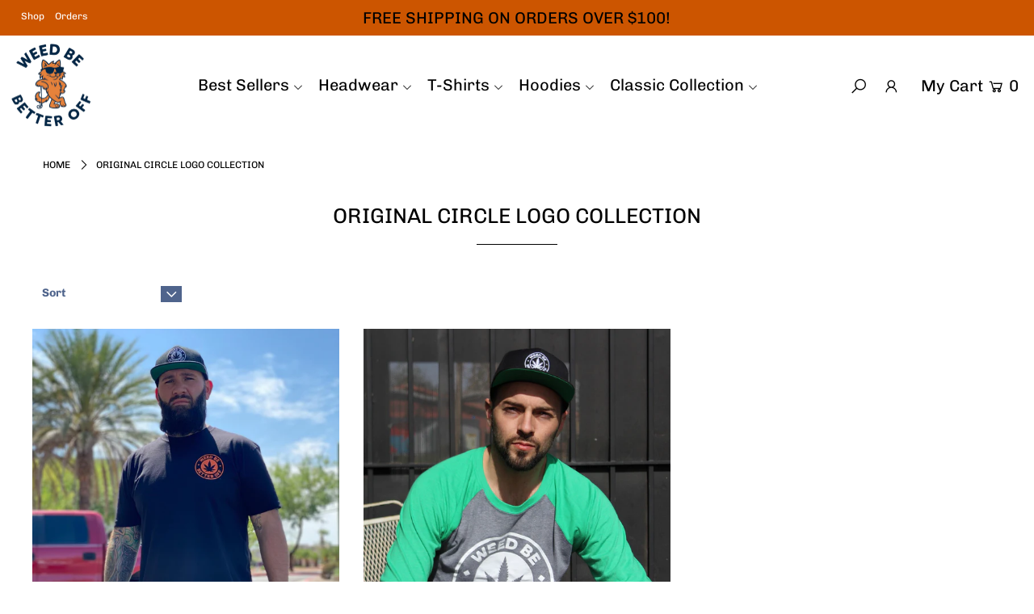

--- FILE ---
content_type: text/html; charset=utf-8
request_url: https://weedbebetteroff.com/collections/circle-logo
body_size: 37727
content:
<!DOCTYPE html>
<html lang="en" class="no-js">
<head>
  <!-- Global site tag (gtag.js) - Google Analytics GA4 -->
<script async src="https://www.googletagmanager.com/gtag/js?id=G-P9MJ4Q6YED"></script>
<script>
  window.dataLayer = window.dataLayer || [];
  function gtag(){dataLayer.push(arguments);}
  gtag('js', new Date());

  gtag('config', 'G-P9MJ4Q6YED');
  
  gtag('config', 'AW CONVERSION_ID');
</script>
  
  <!-- Global site tag (gtag.js) - Google Ads: 10776815820 --> <script async src="https://www.googletagmanager.com/gtag/js?id=AW-10776815820"></script> <script> window.dataLayer = window.dataLayer || []; function gtag(){dataLayer.push(arguments);} gtag('js', new Date()); gtag('config', 'AW-10776815820'); </script>
  <meta charset="utf-8" />
  <meta name="viewport" content="width=device-width, initial-scale=1">
  <meta name="facebook-domain-verification" content="fo5r4l5r202cqsisnbwlu7soimrxrh" />
  <meta name="facebook-domain-verification" content="nenp43u3j248js51khu6nryd43ghw0" />
  
  <!-- Establish early connection to external domains -->
  <link rel="preconnect" href="https://cdn.shopify.com" crossorigin>
  <link rel="preconnect" href="https://fonts.shopify.com" crossorigin>
  <link rel="preconnect" href="https://monorail-edge.shopifysvc.com">
  <link rel="preconnect" href="//ajax.googleapis.com" crossorigin /><!-- Preload onDomain stylesheets and script libraries -->
  <link rel="preload" href="//weedbebetteroff.com/cdn/shop/t/12/assets/stylesheet.css?v=183603861959595295541762214778" as="style">
  <link rel="preload" as="font" href="//weedbebetteroff.com/cdn/fonts/chivo/chivo_n4.059fadbbf52d9f02350103459eb216e4b24c4661.woff2" type="font/woff2" crossorigin>
  <link rel="preload" as="font" href="//weedbebetteroff.com/cdn/fonts/chivo/chivo_n4.059fadbbf52d9f02350103459eb216e4b24c4661.woff2" type="font/woff2" crossorigin>
  <link rel="preload" as="font" href="//weedbebetteroff.com/cdn/fonts/chivo/chivo_n4.059fadbbf52d9f02350103459eb216e4b24c4661.woff2" type="font/woff2" crossorigin>
  <link rel="preload" href="//weedbebetteroff.com/cdn/shop/t/12/assets/eventemitter3.min.js?v=148202183930229300091762214778" as="script">
  <link rel="preload" href="//weedbebetteroff.com/cdn/shop/t/12/assets/theme.js?v=50933594732484364791762214778" as="script">
  <link rel="preload" href="//weedbebetteroff.com/cdn/shopifycloud/storefront/assets/themes_support/option_selection-b017cd28.js" as="script">


  <link rel="shortcut icon" href="//weedbebetteroff.com/cdn/shop/files/FinalWBBOArthur_32x32.png?v=1767372595" type="image/png" />
  <link rel="canonical" href="https://weedbebetteroff.com/collections/circle-logo" />

  <title>ORIGINAL CIRCLE LOGO COLLECTION &ndash; Weed Be Better Off</title>
  

  





<meta property="og:site_name" content="Weed Be Better Off">
<meta property="og:url" content="https://weedbebetteroff.com/collections/circle-logo">
<meta property="og:title" content="ORIGINAL CIRCLE LOGO COLLECTION">
<meta property="og:type" content="product.group">
<meta property="og:description" content="Weed Be Better Off is a lifestyle cannabis brand with a single mission of advocating for the full, federal legalization of cannabis. Why? Because Weed Be Better Off with less government interference and more personal freedoms.">

<meta property="og:image" content="http://weedbebetteroff.com/cdn/shop/collections/collection_1200x1200.png?v=1630686953">
<meta property="og:image:secure_url" content="https://weedbebetteroff.com/cdn/shop/collections/collection_1200x1200.png?v=1630686953">


<meta name="twitter:title" content="ORIGINAL CIRCLE LOGO COLLECTION">
<meta name="twitter:description" content="Weed Be Better Off is a lifestyle cannabis brand with a single mission of advocating for the full, federal legalization of cannabis. Why? Because Weed Be Better Off with less government interference and more personal freedoms.">
<meta name="twitter:domain" content="">

  

  <style data-shopify>
:root {
    --main-family: Chivo, sans-serif;
    --main-weight: 400;
    --nav-family: Chivo, sans-serif;
    --nav-weight: 400;
    --heading-family: Chivo, sans-serif;
    --heading-weight: 400;

    --font-size: 16px;
    --h1-size: 26px;
    --h2-size: 21px;
    --h3-size: 20px;
    --nav-size: 20px;

    --announcement-bar-background: #cc5500;
    --announcement-bar-text-color: #ffffff;
    --homepage-pre-scroll-color: #000000;
    --homepage-pre-scroll-background: #ffffff;
    --homepage-scroll-color: #000000;
    --homepage-scroll-background: #ffffff;
    --pre-scroll-color: #000000;
    --pre-scroll-background: #ffffff;
    --scroll-color: #000000;
    --scroll-background: #ffffff;
    --submenu-color: #000000;
    --dropdown-background: #fff;
    --secondary-color: rgba(0,0,0,0);
    --background: #ffffff;
    --header-color: #000000;
    --text-color: #000000;
    --link-color: #000000;
    --sale-color: #c50000;
    --dotted-color: #e5e5e5;
    --button-color: #4f648c;
    --button-hover: #313131;
    --button-text: #ffffff;
    --secondary-button-color: #4f648c;
    --secondary-button-hover: #3a3a3a;
    --secondary-button-text: #ffffff;
    --new-background: #ffffff;
    --new-color: #535353;
    --sale-icon-background: #9d0000;
    --sale-icon-color: #ffffff;
    --so-background: #000000;
    --so-color: #ffffff;
    --fb-share: #cc5500;
    --tw-share: #cc5500;
    --pin-share: #cc5500;
    --direction-color: #313131;
    --direction-background: #ffffff;
    --direction-hover: #9d948e;
    --accordion-header_bg: #edebe6;
    --accordion-header_text: #000000;
    --accordion-content_background: #e5e5e5;
    --accordion-content_text: #000000;
    --swatch-color: #4f648c;
    --swatch-background: #e5e5e5;
    --swatch-border: #f5f5f5;
    --swatch-selected-color: #ffffff;
    --swatch-selected-background: #4f648c;
    --swatch-selected-border: #4f648c;
    --footer-border: #dddddd;
    --footer-background: #535353;
    --footer-text: #ffffff;
    --footer-icons-color: #cc5500;
    --footer-icons-hover: #000000;
    --footer-input: #000000;
    --footer-input-text: #000000;
    --footer-button: #4f648c;
    --footer-button-text: #ffffff;
    --error-msg-dark: #e81000;
    --error-msg-light: #ffeae8;
    --success-msg-dark: #007f5f;
    --success-msg-light: #e5fff8;
    --free-shipping-bg: #23b20e;
    --free-shipping-text: #fff;
    --error-color: #c60808;
    --error-color-light: #fdd0d0;
    --keyboard-focus: #007ace;
    --focus-border-style: dashed;
    --focus-border-weight: 2px;
    --section-padding: 40px;
    --section-title-align: center;
    --section-title-border: 1px;
    --border-width: 100px;
    --grid-column-gap: px;
    --details-align: center;
    --select-arrow-bg: url(//weedbebetteroff.com/cdn/shop/t/12/assets/select-arrow.png?v=112595941721225094991762214778);
    --icon-border-color: #e6e6e6;
    --grid-space: 30px;

    --color-body-text: var(--text-color);
    --color-body: var(--background);
    --color-bg: var(--background);
  }
  @media (max-width: 740px) {
     :root {
       --font-size: calc(16px - (16px * 0.15));
       --nav-size: calc(20px - (20px * 0.15));
       --h1-size: calc(26px - (26px * 0.15));
       --h2-size: calc(21px - (21px * 0.15));
       --h3-size: calc(20px - (20px * 0.15));
     }
   }
</style>


  <link rel="stylesheet" href="//weedbebetteroff.com/cdn/shop/t/12/assets/stylesheet.css?v=183603861959595295541762214778" type="text/css">

  <style>
  @font-face {
  font-family: Chivo;
  font-weight: 400;
  font-style: normal;
  font-display: swap;
  src: url("//weedbebetteroff.com/cdn/fonts/chivo/chivo_n4.059fadbbf52d9f02350103459eb216e4b24c4661.woff2") format("woff2"),
       url("//weedbebetteroff.com/cdn/fonts/chivo/chivo_n4.f2f8fca8b7ff9f510fa7f09ffe5448b3504bccf5.woff") format("woff");
}

  @font-face {
  font-family: Chivo;
  font-weight: 400;
  font-style: normal;
  font-display: swap;
  src: url("//weedbebetteroff.com/cdn/fonts/chivo/chivo_n4.059fadbbf52d9f02350103459eb216e4b24c4661.woff2") format("woff2"),
       url("//weedbebetteroff.com/cdn/fonts/chivo/chivo_n4.f2f8fca8b7ff9f510fa7f09ffe5448b3504bccf5.woff") format("woff");
}

  @font-face {
  font-family: Chivo;
  font-weight: 400;
  font-style: normal;
  font-display: swap;
  src: url("//weedbebetteroff.com/cdn/fonts/chivo/chivo_n4.059fadbbf52d9f02350103459eb216e4b24c4661.woff2") format("woff2"),
       url("//weedbebetteroff.com/cdn/fonts/chivo/chivo_n4.f2f8fca8b7ff9f510fa7f09ffe5448b3504bccf5.woff") format("woff");
}

  @font-face {
  font-family: Chivo;
  font-weight: 700;
  font-style: normal;
  font-display: swap;
  src: url("//weedbebetteroff.com/cdn/fonts/chivo/chivo_n7.4d81c6f06c2ff78ed42169d6ec4aefa6d5cb0ff0.woff2") format("woff2"),
       url("//weedbebetteroff.com/cdn/fonts/chivo/chivo_n7.a0e879417e089c259360eefc0ac3a3c8ea4e2830.woff") format("woff");
}

  @font-face {
  font-family: Chivo;
  font-weight: 400;
  font-style: italic;
  font-display: swap;
  src: url("//weedbebetteroff.com/cdn/fonts/chivo/chivo_i4.95e9c0ba514943a715970b2897b31bdfdc9132b8.woff2") format("woff2"),
       url("//weedbebetteroff.com/cdn/fonts/chivo/chivo_i4.31da6515f3970f86ac14321ace1609bd161f315f.woff") format("woff");
}

  @font-face {
  font-family: Chivo;
  font-weight: 700;
  font-style: italic;
  font-display: swap;
  src: url("//weedbebetteroff.com/cdn/fonts/chivo/chivo_i7.0e5a75162c3ca7258edd3d59adf64e0fd118a226.woff2") format("woff2"),
       url("//weedbebetteroff.com/cdn/fonts/chivo/chivo_i7.f9fd944b04861b64efaebd9de502668b4b566567.woff") format("woff");
}

  </style>

  <script>window.performance && window.performance.mark && window.performance.mark('shopify.content_for_header.start');</script><meta name="facebook-domain-verification" content="ek1cq6r8fnut162zcy3u4a8m1074yo">
<meta name="facebook-domain-verification" content="pwqgnq3ugknqx9bf6p5kxjjwcgv767">
<meta id="shopify-digital-wallet" name="shopify-digital-wallet" content="/57212993733/digital_wallets/dialog">
<meta name="shopify-checkout-api-token" content="f7cc05f7f7422c74d45b844581f6137a">
<meta id="in-context-paypal-metadata" data-shop-id="57212993733" data-venmo-supported="false" data-environment="production" data-locale="en_US" data-paypal-v4="true" data-currency="USD">
<link rel="alternate" type="application/atom+xml" title="Feed" href="/collections/circle-logo.atom" />
<link rel="alternate" type="application/json+oembed" href="https://weedbebetteroff.com/collections/circle-logo.oembed">
<script async="async" src="/checkouts/internal/preloads.js?locale=en-US"></script>
<link rel="preconnect" href="https://shop.app" crossorigin="anonymous">
<script async="async" src="https://shop.app/checkouts/internal/preloads.js?locale=en-US&shop_id=57212993733" crossorigin="anonymous"></script>
<script id="apple-pay-shop-capabilities" type="application/json">{"shopId":57212993733,"countryCode":"US","currencyCode":"USD","merchantCapabilities":["supports3DS"],"merchantId":"gid:\/\/shopify\/Shop\/57212993733","merchantName":"Weed Be Better Off","requiredBillingContactFields":["postalAddress","email","phone"],"requiredShippingContactFields":["postalAddress","email","phone"],"shippingType":"shipping","supportedNetworks":["visa","masterCard","amex","discover","elo","jcb"],"total":{"type":"pending","label":"Weed Be Better Off","amount":"1.00"},"shopifyPaymentsEnabled":true,"supportsSubscriptions":true}</script>
<script id="shopify-features" type="application/json">{"accessToken":"f7cc05f7f7422c74d45b844581f6137a","betas":["rich-media-storefront-analytics"],"domain":"weedbebetteroff.com","predictiveSearch":true,"shopId":57212993733,"locale":"en"}</script>
<script>var Shopify = Shopify || {};
Shopify.shop = "weed-be-better-off2.myshopify.com";
Shopify.locale = "en";
Shopify.currency = {"active":"USD","rate":"1.0"};
Shopify.country = "US";
Shopify.theme = {"name":"WBBOv2","id":151119462597,"schema_name":"Icon","schema_version":"7.5.4","theme_store_id":686,"role":"main"};
Shopify.theme.handle = "null";
Shopify.theme.style = {"id":null,"handle":null};
Shopify.cdnHost = "weedbebetteroff.com/cdn";
Shopify.routes = Shopify.routes || {};
Shopify.routes.root = "/";</script>
<script type="module">!function(o){(o.Shopify=o.Shopify||{}).modules=!0}(window);</script>
<script>!function(o){function n(){var o=[];function n(){o.push(Array.prototype.slice.apply(arguments))}return n.q=o,n}var t=o.Shopify=o.Shopify||{};t.loadFeatures=n(),t.autoloadFeatures=n()}(window);</script>
<script>
  window.ShopifyPay = window.ShopifyPay || {};
  window.ShopifyPay.apiHost = "shop.app\/pay";
  window.ShopifyPay.redirectState = null;
</script>
<script id="shop-js-analytics" type="application/json">{"pageType":"collection"}</script>
<script defer="defer" async type="module" src="//weedbebetteroff.com/cdn/shopifycloud/shop-js/modules/v2/client.init-shop-cart-sync_BT-GjEfc.en.esm.js"></script>
<script defer="defer" async type="module" src="//weedbebetteroff.com/cdn/shopifycloud/shop-js/modules/v2/chunk.common_D58fp_Oc.esm.js"></script>
<script defer="defer" async type="module" src="//weedbebetteroff.com/cdn/shopifycloud/shop-js/modules/v2/chunk.modal_xMitdFEc.esm.js"></script>
<script type="module">
  await import("//weedbebetteroff.com/cdn/shopifycloud/shop-js/modules/v2/client.init-shop-cart-sync_BT-GjEfc.en.esm.js");
await import("//weedbebetteroff.com/cdn/shopifycloud/shop-js/modules/v2/chunk.common_D58fp_Oc.esm.js");
await import("//weedbebetteroff.com/cdn/shopifycloud/shop-js/modules/v2/chunk.modal_xMitdFEc.esm.js");

  window.Shopify.SignInWithShop?.initShopCartSync?.({"fedCMEnabled":true,"windoidEnabled":true});

</script>
<script>
  window.Shopify = window.Shopify || {};
  if (!window.Shopify.featureAssets) window.Shopify.featureAssets = {};
  window.Shopify.featureAssets['shop-js'] = {"shop-cart-sync":["modules/v2/client.shop-cart-sync_DZOKe7Ll.en.esm.js","modules/v2/chunk.common_D58fp_Oc.esm.js","modules/v2/chunk.modal_xMitdFEc.esm.js"],"init-fed-cm":["modules/v2/client.init-fed-cm_B6oLuCjv.en.esm.js","modules/v2/chunk.common_D58fp_Oc.esm.js","modules/v2/chunk.modal_xMitdFEc.esm.js"],"shop-cash-offers":["modules/v2/client.shop-cash-offers_D2sdYoxE.en.esm.js","modules/v2/chunk.common_D58fp_Oc.esm.js","modules/v2/chunk.modal_xMitdFEc.esm.js"],"shop-login-button":["modules/v2/client.shop-login-button_QeVjl5Y3.en.esm.js","modules/v2/chunk.common_D58fp_Oc.esm.js","modules/v2/chunk.modal_xMitdFEc.esm.js"],"pay-button":["modules/v2/client.pay-button_DXTOsIq6.en.esm.js","modules/v2/chunk.common_D58fp_Oc.esm.js","modules/v2/chunk.modal_xMitdFEc.esm.js"],"shop-button":["modules/v2/client.shop-button_DQZHx9pm.en.esm.js","modules/v2/chunk.common_D58fp_Oc.esm.js","modules/v2/chunk.modal_xMitdFEc.esm.js"],"avatar":["modules/v2/client.avatar_BTnouDA3.en.esm.js"],"init-windoid":["modules/v2/client.init-windoid_CR1B-cfM.en.esm.js","modules/v2/chunk.common_D58fp_Oc.esm.js","modules/v2/chunk.modal_xMitdFEc.esm.js"],"init-shop-for-new-customer-accounts":["modules/v2/client.init-shop-for-new-customer-accounts_C_vY_xzh.en.esm.js","modules/v2/client.shop-login-button_QeVjl5Y3.en.esm.js","modules/v2/chunk.common_D58fp_Oc.esm.js","modules/v2/chunk.modal_xMitdFEc.esm.js"],"init-shop-email-lookup-coordinator":["modules/v2/client.init-shop-email-lookup-coordinator_BI7n9ZSv.en.esm.js","modules/v2/chunk.common_D58fp_Oc.esm.js","modules/v2/chunk.modal_xMitdFEc.esm.js"],"init-shop-cart-sync":["modules/v2/client.init-shop-cart-sync_BT-GjEfc.en.esm.js","modules/v2/chunk.common_D58fp_Oc.esm.js","modules/v2/chunk.modal_xMitdFEc.esm.js"],"shop-toast-manager":["modules/v2/client.shop-toast-manager_DiYdP3xc.en.esm.js","modules/v2/chunk.common_D58fp_Oc.esm.js","modules/v2/chunk.modal_xMitdFEc.esm.js"],"init-customer-accounts":["modules/v2/client.init-customer-accounts_D9ZNqS-Q.en.esm.js","modules/v2/client.shop-login-button_QeVjl5Y3.en.esm.js","modules/v2/chunk.common_D58fp_Oc.esm.js","modules/v2/chunk.modal_xMitdFEc.esm.js"],"init-customer-accounts-sign-up":["modules/v2/client.init-customer-accounts-sign-up_iGw4briv.en.esm.js","modules/v2/client.shop-login-button_QeVjl5Y3.en.esm.js","modules/v2/chunk.common_D58fp_Oc.esm.js","modules/v2/chunk.modal_xMitdFEc.esm.js"],"shop-follow-button":["modules/v2/client.shop-follow-button_CqMgW2wH.en.esm.js","modules/v2/chunk.common_D58fp_Oc.esm.js","modules/v2/chunk.modal_xMitdFEc.esm.js"],"checkout-modal":["modules/v2/client.checkout-modal_xHeaAweL.en.esm.js","modules/v2/chunk.common_D58fp_Oc.esm.js","modules/v2/chunk.modal_xMitdFEc.esm.js"],"shop-login":["modules/v2/client.shop-login_D91U-Q7h.en.esm.js","modules/v2/chunk.common_D58fp_Oc.esm.js","modules/v2/chunk.modal_xMitdFEc.esm.js"],"lead-capture":["modules/v2/client.lead-capture_BJmE1dJe.en.esm.js","modules/v2/chunk.common_D58fp_Oc.esm.js","modules/v2/chunk.modal_xMitdFEc.esm.js"],"payment-terms":["modules/v2/client.payment-terms_Ci9AEqFq.en.esm.js","modules/v2/chunk.common_D58fp_Oc.esm.js","modules/v2/chunk.modal_xMitdFEc.esm.js"]};
</script>
<script>(function() {
  var isLoaded = false;
  function asyncLoad() {
    if (isLoaded) return;
    isLoaded = true;
    var urls = ["\/\/shopify.privy.com\/widget.js?shop=weed-be-better-off2.myshopify.com","https:\/\/d1639lhkj5l89m.cloudfront.net\/js\/storefront\/uppromote.js?shop=weed-be-better-off2.myshopify.com"];
    for (var i = 0; i < urls.length; i++) {
      var s = document.createElement('script');
      s.type = 'text/javascript';
      s.async = true;
      s.src = urls[i];
      var x = document.getElementsByTagName('script')[0];
      x.parentNode.insertBefore(s, x);
    }
  };
  if(window.attachEvent) {
    window.attachEvent('onload', asyncLoad);
  } else {
    window.addEventListener('load', asyncLoad, false);
  }
})();</script>
<script id="__st">var __st={"a":57212993733,"offset":-18000,"reqid":"dbae3628-88d1-40c5-acb8-f71fef2e00a9-1769307617","pageurl":"weedbebetteroff.com\/collections\/circle-logo","u":"ac7d726d7d44","p":"collection","rtyp":"collection","rid":277459730629};</script>
<script>window.ShopifyPaypalV4VisibilityTracking = true;</script>
<script id="captcha-bootstrap">!function(){'use strict';const t='contact',e='account',n='new_comment',o=[[t,t],['blogs',n],['comments',n],[t,'customer']],c=[[e,'customer_login'],[e,'guest_login'],[e,'recover_customer_password'],[e,'create_customer']],r=t=>t.map((([t,e])=>`form[action*='/${t}']:not([data-nocaptcha='true']) input[name='form_type'][value='${e}']`)).join(','),a=t=>()=>t?[...document.querySelectorAll(t)].map((t=>t.form)):[];function s(){const t=[...o],e=r(t);return a(e)}const i='password',u='form_key',d=['recaptcha-v3-token','g-recaptcha-response','h-captcha-response',i],f=()=>{try{return window.sessionStorage}catch{return}},m='__shopify_v',_=t=>t.elements[u];function p(t,e,n=!1){try{const o=window.sessionStorage,c=JSON.parse(o.getItem(e)),{data:r}=function(t){const{data:e,action:n}=t;return t[m]||n?{data:e,action:n}:{data:t,action:n}}(c);for(const[e,n]of Object.entries(r))t.elements[e]&&(t.elements[e].value=n);n&&o.removeItem(e)}catch(o){console.error('form repopulation failed',{error:o})}}const l='form_type',E='cptcha';function T(t){t.dataset[E]=!0}const w=window,h=w.document,L='Shopify',v='ce_forms',y='captcha';let A=!1;((t,e)=>{const n=(g='f06e6c50-85a8-45c8-87d0-21a2b65856fe',I='https://cdn.shopify.com/shopifycloud/storefront-forms-hcaptcha/ce_storefront_forms_captcha_hcaptcha.v1.5.2.iife.js',D={infoText:'Protected by hCaptcha',privacyText:'Privacy',termsText:'Terms'},(t,e,n)=>{const o=w[L][v],c=o.bindForm;if(c)return c(t,g,e,D).then(n);var r;o.q.push([[t,g,e,D],n]),r=I,A||(h.body.append(Object.assign(h.createElement('script'),{id:'captcha-provider',async:!0,src:r})),A=!0)});var g,I,D;w[L]=w[L]||{},w[L][v]=w[L][v]||{},w[L][v].q=[],w[L][y]=w[L][y]||{},w[L][y].protect=function(t,e){n(t,void 0,e),T(t)},Object.freeze(w[L][y]),function(t,e,n,w,h,L){const[v,y,A,g]=function(t,e,n){const i=e?o:[],u=t?c:[],d=[...i,...u],f=r(d),m=r(i),_=r(d.filter((([t,e])=>n.includes(e))));return[a(f),a(m),a(_),s()]}(w,h,L),I=t=>{const e=t.target;return e instanceof HTMLFormElement?e:e&&e.form},D=t=>v().includes(t);t.addEventListener('submit',(t=>{const e=I(t);if(!e)return;const n=D(e)&&!e.dataset.hcaptchaBound&&!e.dataset.recaptchaBound,o=_(e),c=g().includes(e)&&(!o||!o.value);(n||c)&&t.preventDefault(),c&&!n&&(function(t){try{if(!f())return;!function(t){const e=f();if(!e)return;const n=_(t);if(!n)return;const o=n.value;o&&e.removeItem(o)}(t);const e=Array.from(Array(32),(()=>Math.random().toString(36)[2])).join('');!function(t,e){_(t)||t.append(Object.assign(document.createElement('input'),{type:'hidden',name:u})),t.elements[u].value=e}(t,e),function(t,e){const n=f();if(!n)return;const o=[...t.querySelectorAll(`input[type='${i}']`)].map((({name:t})=>t)),c=[...d,...o],r={};for(const[a,s]of new FormData(t).entries())c.includes(a)||(r[a]=s);n.setItem(e,JSON.stringify({[m]:1,action:t.action,data:r}))}(t,e)}catch(e){console.error('failed to persist form',e)}}(e),e.submit())}));const S=(t,e)=>{t&&!t.dataset[E]&&(n(t,e.some((e=>e===t))),T(t))};for(const o of['focusin','change'])t.addEventListener(o,(t=>{const e=I(t);D(e)&&S(e,y())}));const B=e.get('form_key'),M=e.get(l),P=B&&M;t.addEventListener('DOMContentLoaded',(()=>{const t=y();if(P)for(const e of t)e.elements[l].value===M&&p(e,B);[...new Set([...A(),...v().filter((t=>'true'===t.dataset.shopifyCaptcha))])].forEach((e=>S(e,t)))}))}(h,new URLSearchParams(w.location.search),n,t,e,['guest_login'])})(!0,!0)}();</script>
<script integrity="sha256-4kQ18oKyAcykRKYeNunJcIwy7WH5gtpwJnB7kiuLZ1E=" data-source-attribution="shopify.loadfeatures" defer="defer" src="//weedbebetteroff.com/cdn/shopifycloud/storefront/assets/storefront/load_feature-a0a9edcb.js" crossorigin="anonymous"></script>
<script crossorigin="anonymous" defer="defer" src="//weedbebetteroff.com/cdn/shopifycloud/storefront/assets/shopify_pay/storefront-65b4c6d7.js?v=20250812"></script>
<script data-source-attribution="shopify.dynamic_checkout.dynamic.init">var Shopify=Shopify||{};Shopify.PaymentButton=Shopify.PaymentButton||{isStorefrontPortableWallets:!0,init:function(){window.Shopify.PaymentButton.init=function(){};var t=document.createElement("script");t.src="https://weedbebetteroff.com/cdn/shopifycloud/portable-wallets/latest/portable-wallets.en.js",t.type="module",document.head.appendChild(t)}};
</script>
<script data-source-attribution="shopify.dynamic_checkout.buyer_consent">
  function portableWalletsHideBuyerConsent(e){var t=document.getElementById("shopify-buyer-consent"),n=document.getElementById("shopify-subscription-policy-button");t&&n&&(t.classList.add("hidden"),t.setAttribute("aria-hidden","true"),n.removeEventListener("click",e))}function portableWalletsShowBuyerConsent(e){var t=document.getElementById("shopify-buyer-consent"),n=document.getElementById("shopify-subscription-policy-button");t&&n&&(t.classList.remove("hidden"),t.removeAttribute("aria-hidden"),n.addEventListener("click",e))}window.Shopify?.PaymentButton&&(window.Shopify.PaymentButton.hideBuyerConsent=portableWalletsHideBuyerConsent,window.Shopify.PaymentButton.showBuyerConsent=portableWalletsShowBuyerConsent);
</script>
<script data-source-attribution="shopify.dynamic_checkout.cart.bootstrap">document.addEventListener("DOMContentLoaded",(function(){function t(){return document.querySelector("shopify-accelerated-checkout-cart, shopify-accelerated-checkout")}if(t())Shopify.PaymentButton.init();else{new MutationObserver((function(e,n){t()&&(Shopify.PaymentButton.init(),n.disconnect())})).observe(document.body,{childList:!0,subtree:!0})}}));
</script>
<link id="shopify-accelerated-checkout-styles" rel="stylesheet" media="screen" href="https://weedbebetteroff.com/cdn/shopifycloud/portable-wallets/latest/accelerated-checkout-backwards-compat.css" crossorigin="anonymous">
<style id="shopify-accelerated-checkout-cart">
        #shopify-buyer-consent {
  margin-top: 1em;
  display: inline-block;
  width: 100%;
}

#shopify-buyer-consent.hidden {
  display: none;
}

#shopify-subscription-policy-button {
  background: none;
  border: none;
  padding: 0;
  text-decoration: underline;
  font-size: inherit;
  cursor: pointer;
}

#shopify-subscription-policy-button::before {
  box-shadow: none;
}

      </style>

<script>window.performance && window.performance.mark && window.performance.mark('shopify.content_for_header.end');</script>
  
  <!-- Facebook Pixel Code -->
<script>
!function(f,b,e,v,n,t,s)
{if(f.fbq)return;n=f.fbq=function(){n.callMethod?
n.callMethod.apply(n,arguments):n.queue.push(arguments)};
if(!f._fbq)f._fbq=n;n.push=n;n.loaded=!0;n.version='2.0';
n.queue=[];t=b.createElement(e);t.async=!0;
t.src=v;s=b.getElementsByTagName(e)[0];
s.parentNode.insertBefore(t,s)}(window, document,'script',
'https://connect.facebook.net/en_US/fbevents.js');
fbq('init', '634379164227722');
fbq('track', 'PageView');
</script>
<noscript><img height="1" width="1" style="display:none"
src="https://www.facebook.com/tr?id=634379164227722&ev=PageView&noscript=1"
/></noscript>
<!-- End Facebook Pixel Code -->



  

	<script>var loox_global_hash = '1768257351885';</script><style>.loox-reviews-default { max-width: 1200px; margin: 0 auto; }.loox-rating .loox-icon { color:#23b20e; }
:root { --lxs-rating-icon-color: #23b20e; }</style>
<!-- BEGIN app block: shopify://apps/seowill-seoant-ai-seo/blocks/seoant-core/8e57283b-dcb0-4f7b-a947-fb5c57a0d59d -->
<!--SEOAnt Core By SEOAnt Teams, v0.1.6 START -->






<!-- BEGIN app snippet: Collection-JSON-LD --><script type="application/ld+json">
    [
        {
            "@context": "https://schema.org",
            "@type": "CollectionPage",
            "name": "ORIGINAL CIRCLE LOGO COLLECTION",
            "url": "https://weedbebetteroff.com/collections/circle-logo",
            "image": "https://weedbebetteroff.comcollections/collection.png",
            "description": ""
        },
        {
            "@context": "https://schema.org",
            "@type": "ItemList",
            "name": "ORIGINAL CIRCLE LOGO COLLECTION",
            "url": "https://weedbebetteroff.com/collections/circle-logo",
            "description": "...",
            "itemListElement": [{
                        "@type": "ListItem",
                        "position": 1,
                        "item": {
                            "@type": "Product",
                            "image": "https://weedbebetteroff.com/cdn/shop/products/collection.png",
                            "url": "https://weedbebetteroff.com/products/circle-logo-harley-t-shirt",
                            "name": "Original Logo Harley T-Shirt",
                            "description": "The Weed Be Better Off Orange Circle Logo Shirt is a popular original! A classic T-shirt in comfort ...",
                            "mpn": "",
                            "sku": "",
                            "brand": {
                                "@type": "Brand",
                                "name": "Weed Be Better Off"
                            },
                            "offers": {
                                "@type": "Offer",
                                "url": "https://weedbebetteroff.com/products/circle-logo-harley-t-shirt",
                                "priceCurrency": "USD",
                                "priceValidUntil": "2026-01-24",
                                "price": "25.0",
                                "availability": "https://schema.org/InStock"
                            }
                            
                                ,"review": {
                                    "@type": "Review",
                                    "reviewRating": {
                                        "@type": "Rating",
                                        "ratingValue": "5",
                                        "bestRating": "5"
                                    },
                                    "author": {
                                        "@type": "Person",
                                        "name": "Weed Be Better Off"
                                    }
                                },
                                "aggregateRating": {
                                    "@type": "AggregateRating",
                                    "ratingValue": "5.0",
                                    "reviewCount": "3",
                                    "description": "Reviews By Loox"
                                }
                                
                            }
                    },{
                        "@type": "ListItem",
                        "position": 2,
                        "item": {
                            "@type": "Product",
                            "image": "https://weedbebetteroff.com/cdn/shop/products/CircleLogo3_4Raglan2.jpg",
                            "url": "https://weedbebetteroff.com/products/wbbo-circle-logo-in-white-sleeve-raglan-t-shirt-envy-green-and-premium-heather-color",
                            "name": "The Original Logo 3/4 Sleeve Raglan T-Shirt",
                            "description": "The WBBO Original Circle Logo 3/4 Sleeve is one our most popular shirts. It is the softest around! T...",
                            "mpn": "",
                            "sku": "",
                            "brand": {
                                "@type": "Brand",
                                "name": "weed-be-better-off2"
                            },
                            "offers": {
                                "@type": "Offer",
                                "url": "https://weedbebetteroff.com/products/wbbo-circle-logo-in-white-sleeve-raglan-t-shirt-envy-green-and-premium-heather-color",
                                "priceCurrency": "USD",
                                "priceValidUntil": "2026-01-24",
                                "price": "30.0",
                                "availability": "https://schema.org/InStock"
                            }
                            
                            }
                    }]
        }
        ,
        {
            "@context": "https://schema.org",
            "@type": "BreadcrumbList",
            "itemListElement": [
                {
                    "@type": "ListItem",
                    "position": 1,
                    "item": {
                        "@type": "Website",
                        "@id": "https://weedbebetteroff.com",
                        "name": "Weed Be Better Off home"
                    }
                },
                {
                    "@type": "ListItem",
                    "position": 2,
                    "item": {
                        "@type": "CollectionPage",
                        "@id": "https://weedbebetteroff.com/collections/circle-logo",
                        "name": "ORIGINAL CIRCLE LOGO COLLECTION"
                    }
                },{
                    "@type": "ListItem",
                    "position": 3,
                    "item": {
                        "@type": "WebPage",
                        "@id": "https://weedbebetteroff.com/products/circle-logo-harley-t-shirt",
                        "name": "Original Logo Harley T-Shirt"
                    }
                }
                ]
        }
        ]
</script><!-- END app snippet -->

    <!-- SON-LD generated By SEOAnt END -->



<!-- Start : SEOAnt BrokenLink Redirect --><script type="text/javascript">
    !function(t){var e={};function r(n){if(e[n])return e[n].exports;var o=e[n]={i:n,l:!1,exports:{}};return t[n].call(o.exports,o,o.exports,r),o.l=!0,o.exports}r.m=t,r.c=e,r.d=function(t,e,n){r.o(t,e)||Object.defineProperty(t,e,{enumerable:!0,get:n})},r.r=function(t){"undefined"!==typeof Symbol&&Symbol.toStringTag&&Object.defineProperty(t,Symbol.toStringTag,{value:"Module"}),Object.defineProperty(t,"__esModule",{value:!0})},r.t=function(t,e){if(1&e&&(t=r(t)),8&e)return t;if(4&e&&"object"===typeof t&&t&&t.__esModule)return t;var n=Object.create(null);if(r.r(n),Object.defineProperty(n,"default",{enumerable:!0,value:t}),2&e&&"string"!=typeof t)for(var o in t)r.d(n,o,function(e){return t[e]}.bind(null,o));return n},r.n=function(t){var e=t&&t.__esModule?function(){return t.default}:function(){return t};return r.d(e,"a",e),e},r.o=function(t,e){return Object.prototype.hasOwnProperty.call(t,e)},r.p="",r(r.s=11)}([function(t,e,r){"use strict";var n=r(2),o=Object.prototype.toString;function i(t){return"[object Array]"===o.call(t)}function a(t){return"undefined"===typeof t}function u(t){return null!==t&&"object"===typeof t}function s(t){return"[object Function]"===o.call(t)}function c(t,e){if(null!==t&&"undefined"!==typeof t)if("object"!==typeof t&&(t=[t]),i(t))for(var r=0,n=t.length;r<n;r++)e.call(null,t[r],r,t);else for(var o in t)Object.prototype.hasOwnProperty.call(t,o)&&e.call(null,t[o],o,t)}t.exports={isArray:i,isArrayBuffer:function(t){return"[object ArrayBuffer]"===o.call(t)},isBuffer:function(t){return null!==t&&!a(t)&&null!==t.constructor&&!a(t.constructor)&&"function"===typeof t.constructor.isBuffer&&t.constructor.isBuffer(t)},isFormData:function(t){return"undefined"!==typeof FormData&&t instanceof FormData},isArrayBufferView:function(t){return"undefined"!==typeof ArrayBuffer&&ArrayBuffer.isView?ArrayBuffer.isView(t):t&&t.buffer&&t.buffer instanceof ArrayBuffer},isString:function(t){return"string"===typeof t},isNumber:function(t){return"number"===typeof t},isObject:u,isUndefined:a,isDate:function(t){return"[object Date]"===o.call(t)},isFile:function(t){return"[object File]"===o.call(t)},isBlob:function(t){return"[object Blob]"===o.call(t)},isFunction:s,isStream:function(t){return u(t)&&s(t.pipe)},isURLSearchParams:function(t){return"undefined"!==typeof URLSearchParams&&t instanceof URLSearchParams},isStandardBrowserEnv:function(){return("undefined"===typeof navigator||"ReactNative"!==navigator.product&&"NativeScript"!==navigator.product&&"NS"!==navigator.product)&&("undefined"!==typeof window&&"undefined"!==typeof document)},forEach:c,merge:function t(){var e={};function r(r,n){"object"===typeof e[n]&&"object"===typeof r?e[n]=t(e[n],r):e[n]=r}for(var n=0,o=arguments.length;n<o;n++)c(arguments[n],r);return e},deepMerge:function t(){var e={};function r(r,n){"object"===typeof e[n]&&"object"===typeof r?e[n]=t(e[n],r):e[n]="object"===typeof r?t({},r):r}for(var n=0,o=arguments.length;n<o;n++)c(arguments[n],r);return e},extend:function(t,e,r){return c(e,(function(e,o){t[o]=r&&"function"===typeof e?n(e,r):e})),t},trim:function(t){return t.replace(/^\s*/,"").replace(/\s*$/,"")}}},function(t,e,r){t.exports=r(12)},function(t,e,r){"use strict";t.exports=function(t,e){return function(){for(var r=new Array(arguments.length),n=0;n<r.length;n++)r[n]=arguments[n];return t.apply(e,r)}}},function(t,e,r){"use strict";var n=r(0);function o(t){return encodeURIComponent(t).replace(/%40/gi,"@").replace(/%3A/gi,":").replace(/%24/g,"$").replace(/%2C/gi,",").replace(/%20/g,"+").replace(/%5B/gi,"[").replace(/%5D/gi,"]")}t.exports=function(t,e,r){if(!e)return t;var i;if(r)i=r(e);else if(n.isURLSearchParams(e))i=e.toString();else{var a=[];n.forEach(e,(function(t,e){null!==t&&"undefined"!==typeof t&&(n.isArray(t)?e+="[]":t=[t],n.forEach(t,(function(t){n.isDate(t)?t=t.toISOString():n.isObject(t)&&(t=JSON.stringify(t)),a.push(o(e)+"="+o(t))})))})),i=a.join("&")}if(i){var u=t.indexOf("#");-1!==u&&(t=t.slice(0,u)),t+=(-1===t.indexOf("?")?"?":"&")+i}return t}},function(t,e,r){"use strict";t.exports=function(t){return!(!t||!t.__CANCEL__)}},function(t,e,r){"use strict";(function(e){var n=r(0),o=r(19),i={"Content-Type":"application/x-www-form-urlencoded"};function a(t,e){!n.isUndefined(t)&&n.isUndefined(t["Content-Type"])&&(t["Content-Type"]=e)}var u={adapter:function(){var t;return("undefined"!==typeof XMLHttpRequest||"undefined"!==typeof e&&"[object process]"===Object.prototype.toString.call(e))&&(t=r(6)),t}(),transformRequest:[function(t,e){return o(e,"Accept"),o(e,"Content-Type"),n.isFormData(t)||n.isArrayBuffer(t)||n.isBuffer(t)||n.isStream(t)||n.isFile(t)||n.isBlob(t)?t:n.isArrayBufferView(t)?t.buffer:n.isURLSearchParams(t)?(a(e,"application/x-www-form-urlencoded;charset=utf-8"),t.toString()):n.isObject(t)?(a(e,"application/json;charset=utf-8"),JSON.stringify(t)):t}],transformResponse:[function(t){if("string"===typeof t)try{t=JSON.parse(t)}catch(e){}return t}],timeout:0,xsrfCookieName:"XSRF-TOKEN",xsrfHeaderName:"X-XSRF-TOKEN",maxContentLength:-1,validateStatus:function(t){return t>=200&&t<300},headers:{common:{Accept:"application/json, text/plain, */*"}}};n.forEach(["delete","get","head"],(function(t){u.headers[t]={}})),n.forEach(["post","put","patch"],(function(t){u.headers[t]=n.merge(i)})),t.exports=u}).call(this,r(18))},function(t,e,r){"use strict";var n=r(0),o=r(20),i=r(3),a=r(22),u=r(25),s=r(26),c=r(7);t.exports=function(t){return new Promise((function(e,f){var l=t.data,p=t.headers;n.isFormData(l)&&delete p["Content-Type"];var h=new XMLHttpRequest;if(t.auth){var d=t.auth.username||"",m=t.auth.password||"";p.Authorization="Basic "+btoa(d+":"+m)}var y=a(t.baseURL,t.url);if(h.open(t.method.toUpperCase(),i(y,t.params,t.paramsSerializer),!0),h.timeout=t.timeout,h.onreadystatechange=function(){if(h&&4===h.readyState&&(0!==h.status||h.responseURL&&0===h.responseURL.indexOf("file:"))){var r="getAllResponseHeaders"in h?u(h.getAllResponseHeaders()):null,n={data:t.responseType&&"text"!==t.responseType?h.response:h.responseText,status:h.status,statusText:h.statusText,headers:r,config:t,request:h};o(e,f,n),h=null}},h.onabort=function(){h&&(f(c("Request aborted",t,"ECONNABORTED",h)),h=null)},h.onerror=function(){f(c("Network Error",t,null,h)),h=null},h.ontimeout=function(){var e="timeout of "+t.timeout+"ms exceeded";t.timeoutErrorMessage&&(e=t.timeoutErrorMessage),f(c(e,t,"ECONNABORTED",h)),h=null},n.isStandardBrowserEnv()){var v=r(27),g=(t.withCredentials||s(y))&&t.xsrfCookieName?v.read(t.xsrfCookieName):void 0;g&&(p[t.xsrfHeaderName]=g)}if("setRequestHeader"in h&&n.forEach(p,(function(t,e){"undefined"===typeof l&&"content-type"===e.toLowerCase()?delete p[e]:h.setRequestHeader(e,t)})),n.isUndefined(t.withCredentials)||(h.withCredentials=!!t.withCredentials),t.responseType)try{h.responseType=t.responseType}catch(w){if("json"!==t.responseType)throw w}"function"===typeof t.onDownloadProgress&&h.addEventListener("progress",t.onDownloadProgress),"function"===typeof t.onUploadProgress&&h.upload&&h.upload.addEventListener("progress",t.onUploadProgress),t.cancelToken&&t.cancelToken.promise.then((function(t){h&&(h.abort(),f(t),h=null)})),void 0===l&&(l=null),h.send(l)}))}},function(t,e,r){"use strict";var n=r(21);t.exports=function(t,e,r,o,i){var a=new Error(t);return n(a,e,r,o,i)}},function(t,e,r){"use strict";var n=r(0);t.exports=function(t,e){e=e||{};var r={},o=["url","method","params","data"],i=["headers","auth","proxy"],a=["baseURL","url","transformRequest","transformResponse","paramsSerializer","timeout","withCredentials","adapter","responseType","xsrfCookieName","xsrfHeaderName","onUploadProgress","onDownloadProgress","maxContentLength","validateStatus","maxRedirects","httpAgent","httpsAgent","cancelToken","socketPath"];n.forEach(o,(function(t){"undefined"!==typeof e[t]&&(r[t]=e[t])})),n.forEach(i,(function(o){n.isObject(e[o])?r[o]=n.deepMerge(t[o],e[o]):"undefined"!==typeof e[o]?r[o]=e[o]:n.isObject(t[o])?r[o]=n.deepMerge(t[o]):"undefined"!==typeof t[o]&&(r[o]=t[o])})),n.forEach(a,(function(n){"undefined"!==typeof e[n]?r[n]=e[n]:"undefined"!==typeof t[n]&&(r[n]=t[n])}));var u=o.concat(i).concat(a),s=Object.keys(e).filter((function(t){return-1===u.indexOf(t)}));return n.forEach(s,(function(n){"undefined"!==typeof e[n]?r[n]=e[n]:"undefined"!==typeof t[n]&&(r[n]=t[n])})),r}},function(t,e,r){"use strict";function n(t){this.message=t}n.prototype.toString=function(){return"Cancel"+(this.message?": "+this.message:"")},n.prototype.__CANCEL__=!0,t.exports=n},function(t,e,r){t.exports=r(13)},function(t,e,r){t.exports=r(30)},function(t,e,r){var n=function(t){"use strict";var e=Object.prototype,r=e.hasOwnProperty,n="function"===typeof Symbol?Symbol:{},o=n.iterator||"@@iterator",i=n.asyncIterator||"@@asyncIterator",a=n.toStringTag||"@@toStringTag";function u(t,e,r){return Object.defineProperty(t,e,{value:r,enumerable:!0,configurable:!0,writable:!0}),t[e]}try{u({},"")}catch(S){u=function(t,e,r){return t[e]=r}}function s(t,e,r,n){var o=e&&e.prototype instanceof l?e:l,i=Object.create(o.prototype),a=new L(n||[]);return i._invoke=function(t,e,r){var n="suspendedStart";return function(o,i){if("executing"===n)throw new Error("Generator is already running");if("completed"===n){if("throw"===o)throw i;return j()}for(r.method=o,r.arg=i;;){var a=r.delegate;if(a){var u=x(a,r);if(u){if(u===f)continue;return u}}if("next"===r.method)r.sent=r._sent=r.arg;else if("throw"===r.method){if("suspendedStart"===n)throw n="completed",r.arg;r.dispatchException(r.arg)}else"return"===r.method&&r.abrupt("return",r.arg);n="executing";var s=c(t,e,r);if("normal"===s.type){if(n=r.done?"completed":"suspendedYield",s.arg===f)continue;return{value:s.arg,done:r.done}}"throw"===s.type&&(n="completed",r.method="throw",r.arg=s.arg)}}}(t,r,a),i}function c(t,e,r){try{return{type:"normal",arg:t.call(e,r)}}catch(S){return{type:"throw",arg:S}}}t.wrap=s;var f={};function l(){}function p(){}function h(){}var d={};d[o]=function(){return this};var m=Object.getPrototypeOf,y=m&&m(m(T([])));y&&y!==e&&r.call(y,o)&&(d=y);var v=h.prototype=l.prototype=Object.create(d);function g(t){["next","throw","return"].forEach((function(e){u(t,e,(function(t){return this._invoke(e,t)}))}))}function w(t,e){var n;this._invoke=function(o,i){function a(){return new e((function(n,a){!function n(o,i,a,u){var s=c(t[o],t,i);if("throw"!==s.type){var f=s.arg,l=f.value;return l&&"object"===typeof l&&r.call(l,"__await")?e.resolve(l.__await).then((function(t){n("next",t,a,u)}),(function(t){n("throw",t,a,u)})):e.resolve(l).then((function(t){f.value=t,a(f)}),(function(t){return n("throw",t,a,u)}))}u(s.arg)}(o,i,n,a)}))}return n=n?n.then(a,a):a()}}function x(t,e){var r=t.iterator[e.method];if(void 0===r){if(e.delegate=null,"throw"===e.method){if(t.iterator.return&&(e.method="return",e.arg=void 0,x(t,e),"throw"===e.method))return f;e.method="throw",e.arg=new TypeError("The iterator does not provide a 'throw' method")}return f}var n=c(r,t.iterator,e.arg);if("throw"===n.type)return e.method="throw",e.arg=n.arg,e.delegate=null,f;var o=n.arg;return o?o.done?(e[t.resultName]=o.value,e.next=t.nextLoc,"return"!==e.method&&(e.method="next",e.arg=void 0),e.delegate=null,f):o:(e.method="throw",e.arg=new TypeError("iterator result is not an object"),e.delegate=null,f)}function b(t){var e={tryLoc:t[0]};1 in t&&(e.catchLoc=t[1]),2 in t&&(e.finallyLoc=t[2],e.afterLoc=t[3]),this.tryEntries.push(e)}function E(t){var e=t.completion||{};e.type="normal",delete e.arg,t.completion=e}function L(t){this.tryEntries=[{tryLoc:"root"}],t.forEach(b,this),this.reset(!0)}function T(t){if(t){var e=t[o];if(e)return e.call(t);if("function"===typeof t.next)return t;if(!isNaN(t.length)){var n=-1,i=function e(){for(;++n<t.length;)if(r.call(t,n))return e.value=t[n],e.done=!1,e;return e.value=void 0,e.done=!0,e};return i.next=i}}return{next:j}}function j(){return{value:void 0,done:!0}}return p.prototype=v.constructor=h,h.constructor=p,p.displayName=u(h,a,"GeneratorFunction"),t.isGeneratorFunction=function(t){var e="function"===typeof t&&t.constructor;return!!e&&(e===p||"GeneratorFunction"===(e.displayName||e.name))},t.mark=function(t){return Object.setPrototypeOf?Object.setPrototypeOf(t,h):(t.__proto__=h,u(t,a,"GeneratorFunction")),t.prototype=Object.create(v),t},t.awrap=function(t){return{__await:t}},g(w.prototype),w.prototype[i]=function(){return this},t.AsyncIterator=w,t.async=function(e,r,n,o,i){void 0===i&&(i=Promise);var a=new w(s(e,r,n,o),i);return t.isGeneratorFunction(r)?a:a.next().then((function(t){return t.done?t.value:a.next()}))},g(v),u(v,a,"Generator"),v[o]=function(){return this},v.toString=function(){return"[object Generator]"},t.keys=function(t){var e=[];for(var r in t)e.push(r);return e.reverse(),function r(){for(;e.length;){var n=e.pop();if(n in t)return r.value=n,r.done=!1,r}return r.done=!0,r}},t.values=T,L.prototype={constructor:L,reset:function(t){if(this.prev=0,this.next=0,this.sent=this._sent=void 0,this.done=!1,this.delegate=null,this.method="next",this.arg=void 0,this.tryEntries.forEach(E),!t)for(var e in this)"t"===e.charAt(0)&&r.call(this,e)&&!isNaN(+e.slice(1))&&(this[e]=void 0)},stop:function(){this.done=!0;var t=this.tryEntries[0].completion;if("throw"===t.type)throw t.arg;return this.rval},dispatchException:function(t){if(this.done)throw t;var e=this;function n(r,n){return a.type="throw",a.arg=t,e.next=r,n&&(e.method="next",e.arg=void 0),!!n}for(var o=this.tryEntries.length-1;o>=0;--o){var i=this.tryEntries[o],a=i.completion;if("root"===i.tryLoc)return n("end");if(i.tryLoc<=this.prev){var u=r.call(i,"catchLoc"),s=r.call(i,"finallyLoc");if(u&&s){if(this.prev<i.catchLoc)return n(i.catchLoc,!0);if(this.prev<i.finallyLoc)return n(i.finallyLoc)}else if(u){if(this.prev<i.catchLoc)return n(i.catchLoc,!0)}else{if(!s)throw new Error("try statement without catch or finally");if(this.prev<i.finallyLoc)return n(i.finallyLoc)}}}},abrupt:function(t,e){for(var n=this.tryEntries.length-1;n>=0;--n){var o=this.tryEntries[n];if(o.tryLoc<=this.prev&&r.call(o,"finallyLoc")&&this.prev<o.finallyLoc){var i=o;break}}i&&("break"===t||"continue"===t)&&i.tryLoc<=e&&e<=i.finallyLoc&&(i=null);var a=i?i.completion:{};return a.type=t,a.arg=e,i?(this.method="next",this.next=i.finallyLoc,f):this.complete(a)},complete:function(t,e){if("throw"===t.type)throw t.arg;return"break"===t.type||"continue"===t.type?this.next=t.arg:"return"===t.type?(this.rval=this.arg=t.arg,this.method="return",this.next="end"):"normal"===t.type&&e&&(this.next=e),f},finish:function(t){for(var e=this.tryEntries.length-1;e>=0;--e){var r=this.tryEntries[e];if(r.finallyLoc===t)return this.complete(r.completion,r.afterLoc),E(r),f}},catch:function(t){for(var e=this.tryEntries.length-1;e>=0;--e){var r=this.tryEntries[e];if(r.tryLoc===t){var n=r.completion;if("throw"===n.type){var o=n.arg;E(r)}return o}}throw new Error("illegal catch attempt")},delegateYield:function(t,e,r){return this.delegate={iterator:T(t),resultName:e,nextLoc:r},"next"===this.method&&(this.arg=void 0),f}},t}(t.exports);try{regeneratorRuntime=n}catch(o){Function("r","regeneratorRuntime = r")(n)}},function(t,e,r){"use strict";var n=r(0),o=r(2),i=r(14),a=r(8);function u(t){var e=new i(t),r=o(i.prototype.request,e);return n.extend(r,i.prototype,e),n.extend(r,e),r}var s=u(r(5));s.Axios=i,s.create=function(t){return u(a(s.defaults,t))},s.Cancel=r(9),s.CancelToken=r(28),s.isCancel=r(4),s.all=function(t){return Promise.all(t)},s.spread=r(29),t.exports=s,t.exports.default=s},function(t,e,r){"use strict";var n=r(0),o=r(3),i=r(15),a=r(16),u=r(8);function s(t){this.defaults=t,this.interceptors={request:new i,response:new i}}s.prototype.request=function(t){"string"===typeof t?(t=arguments[1]||{}).url=arguments[0]:t=t||{},(t=u(this.defaults,t)).method?t.method=t.method.toLowerCase():this.defaults.method?t.method=this.defaults.method.toLowerCase():t.method="get";var e=[a,void 0],r=Promise.resolve(t);for(this.interceptors.request.forEach((function(t){e.unshift(t.fulfilled,t.rejected)})),this.interceptors.response.forEach((function(t){e.push(t.fulfilled,t.rejected)}));e.length;)r=r.then(e.shift(),e.shift());return r},s.prototype.getUri=function(t){return t=u(this.defaults,t),o(t.url,t.params,t.paramsSerializer).replace(/^\?/,"")},n.forEach(["delete","get","head","options"],(function(t){s.prototype[t]=function(e,r){return this.request(n.merge(r||{},{method:t,url:e}))}})),n.forEach(["post","put","patch"],(function(t){s.prototype[t]=function(e,r,o){return this.request(n.merge(o||{},{method:t,url:e,data:r}))}})),t.exports=s},function(t,e,r){"use strict";var n=r(0);function o(){this.handlers=[]}o.prototype.use=function(t,e){return this.handlers.push({fulfilled:t,rejected:e}),this.handlers.length-1},o.prototype.eject=function(t){this.handlers[t]&&(this.handlers[t]=null)},o.prototype.forEach=function(t){n.forEach(this.handlers,(function(e){null!==e&&t(e)}))},t.exports=o},function(t,e,r){"use strict";var n=r(0),o=r(17),i=r(4),a=r(5);function u(t){t.cancelToken&&t.cancelToken.throwIfRequested()}t.exports=function(t){return u(t),t.headers=t.headers||{},t.data=o(t.data,t.headers,t.transformRequest),t.headers=n.merge(t.headers.common||{},t.headers[t.method]||{},t.headers),n.forEach(["delete","get","head","post","put","patch","common"],(function(e){delete t.headers[e]})),(t.adapter||a.adapter)(t).then((function(e){return u(t),e.data=o(e.data,e.headers,t.transformResponse),e}),(function(e){return i(e)||(u(t),e&&e.response&&(e.response.data=o(e.response.data,e.response.headers,t.transformResponse))),Promise.reject(e)}))}},function(t,e,r){"use strict";var n=r(0);t.exports=function(t,e,r){return n.forEach(r,(function(r){t=r(t,e)})),t}},function(t,e){var r,n,o=t.exports={};function i(){throw new Error("setTimeout has not been defined")}function a(){throw new Error("clearTimeout has not been defined")}function u(t){if(r===setTimeout)return setTimeout(t,0);if((r===i||!r)&&setTimeout)return r=setTimeout,setTimeout(t,0);try{return r(t,0)}catch(e){try{return r.call(null,t,0)}catch(e){return r.call(this,t,0)}}}!function(){try{r="function"===typeof setTimeout?setTimeout:i}catch(t){r=i}try{n="function"===typeof clearTimeout?clearTimeout:a}catch(t){n=a}}();var s,c=[],f=!1,l=-1;function p(){f&&s&&(f=!1,s.length?c=s.concat(c):l=-1,c.length&&h())}function h(){if(!f){var t=u(p);f=!0;for(var e=c.length;e;){for(s=c,c=[];++l<e;)s&&s[l].run();l=-1,e=c.length}s=null,f=!1,function(t){if(n===clearTimeout)return clearTimeout(t);if((n===a||!n)&&clearTimeout)return n=clearTimeout,clearTimeout(t);try{n(t)}catch(e){try{return n.call(null,t)}catch(e){return n.call(this,t)}}}(t)}}function d(t,e){this.fun=t,this.array=e}function m(){}o.nextTick=function(t){var e=new Array(arguments.length-1);if(arguments.length>1)for(var r=1;r<arguments.length;r++)e[r-1]=arguments[r];c.push(new d(t,e)),1!==c.length||f||u(h)},d.prototype.run=function(){this.fun.apply(null,this.array)},o.title="browser",o.browser=!0,o.env={},o.argv=[],o.version="",o.versions={},o.on=m,o.addListener=m,o.once=m,o.off=m,o.removeListener=m,o.removeAllListeners=m,o.emit=m,o.prependListener=m,o.prependOnceListener=m,o.listeners=function(t){return[]},o.binding=function(t){throw new Error("process.binding is not supported")},o.cwd=function(){return"/"},o.chdir=function(t){throw new Error("process.chdir is not supported")},o.umask=function(){return 0}},function(t,e,r){"use strict";var n=r(0);t.exports=function(t,e){n.forEach(t,(function(r,n){n!==e&&n.toUpperCase()===e.toUpperCase()&&(t[e]=r,delete t[n])}))}},function(t,e,r){"use strict";var n=r(7);t.exports=function(t,e,r){var o=r.config.validateStatus;!o||o(r.status)?t(r):e(n("Request failed with status code "+r.status,r.config,null,r.request,r))}},function(t,e,r){"use strict";t.exports=function(t,e,r,n,o){return t.config=e,r&&(t.code=r),t.request=n,t.response=o,t.isAxiosError=!0,t.toJSON=function(){return{message:this.message,name:this.name,description:this.description,number:this.number,fileName:this.fileName,lineNumber:this.lineNumber,columnNumber:this.columnNumber,stack:this.stack,config:this.config,code:this.code}},t}},function(t,e,r){"use strict";var n=r(23),o=r(24);t.exports=function(t,e){return t&&!n(e)?o(t,e):e}},function(t,e,r){"use strict";t.exports=function(t){return/^([a-z][a-z\d\+\-\.]*:)?\/\//i.test(t)}},function(t,e,r){"use strict";t.exports=function(t,e){return e?t.replace(/\/+$/,"")+"/"+e.replace(/^\/+/,""):t}},function(t,e,r){"use strict";var n=r(0),o=["age","authorization","content-length","content-type","etag","expires","from","host","if-modified-since","if-unmodified-since","last-modified","location","max-forwards","proxy-authorization","referer","retry-after","user-agent"];t.exports=function(t){var e,r,i,a={};return t?(n.forEach(t.split("\n"),(function(t){if(i=t.indexOf(":"),e=n.trim(t.substr(0,i)).toLowerCase(),r=n.trim(t.substr(i+1)),e){if(a[e]&&o.indexOf(e)>=0)return;a[e]="set-cookie"===e?(a[e]?a[e]:[]).concat([r]):a[e]?a[e]+", "+r:r}})),a):a}},function(t,e,r){"use strict";var n=r(0);t.exports=n.isStandardBrowserEnv()?function(){var t,e=/(msie|trident)/i.test(navigator.userAgent),r=document.createElement("a");function o(t){var n=t;return e&&(r.setAttribute("href",n),n=r.href),r.setAttribute("href",n),{href:r.href,protocol:r.protocol?r.protocol.replace(/:$/,""):"",host:r.host,search:r.search?r.search.replace(/^\?/,""):"",hash:r.hash?r.hash.replace(/^#/,""):"",hostname:r.hostname,port:r.port,pathname:"/"===r.pathname.charAt(0)?r.pathname:"/"+r.pathname}}return t=o(window.location.href),function(e){var r=n.isString(e)?o(e):e;return r.protocol===t.protocol&&r.host===t.host}}():function(){return!0}},function(t,e,r){"use strict";var n=r(0);t.exports=n.isStandardBrowserEnv()?{write:function(t,e,r,o,i,a){var u=[];u.push(t+"="+encodeURIComponent(e)),n.isNumber(r)&&u.push("expires="+new Date(r).toGMTString()),n.isString(o)&&u.push("path="+o),n.isString(i)&&u.push("domain="+i),!0===a&&u.push("secure"),document.cookie=u.join("; ")},read:function(t){var e=document.cookie.match(new RegExp("(^|;\\s*)("+t+")=([^;]*)"));return e?decodeURIComponent(e[3]):null},remove:function(t){this.write(t,"",Date.now()-864e5)}}:{write:function(){},read:function(){return null},remove:function(){}}},function(t,e,r){"use strict";var n=r(9);function o(t){if("function"!==typeof t)throw new TypeError("executor must be a function.");var e;this.promise=new Promise((function(t){e=t}));var r=this;t((function(t){r.reason||(r.reason=new n(t),e(r.reason))}))}o.prototype.throwIfRequested=function(){if(this.reason)throw this.reason},o.source=function(){var t;return{token:new o((function(e){t=e})),cancel:t}},t.exports=o},function(t,e,r){"use strict";t.exports=function(t){return function(e){return t.apply(null,e)}}},function(t,e,r){"use strict";r.r(e);var n=r(1),o=r.n(n);function i(t,e,r,n,o,i,a){try{var u=t[i](a),s=u.value}catch(c){return void r(c)}u.done?e(s):Promise.resolve(s).then(n,o)}function a(t){return function(){var e=this,r=arguments;return new Promise((function(n,o){var a=t.apply(e,r);function u(t){i(a,n,o,u,s,"next",t)}function s(t){i(a,n,o,u,s,"throw",t)}u(void 0)}))}}var u=r(10),s=r.n(u);var c=function(t){return function(t){var e=arguments.length>1&&void 0!==arguments[1]?arguments[1]:{},r=arguments.length>2&&void 0!==arguments[2]?arguments[2]:"GET";return r=r.toUpperCase(),new Promise((function(n){var o;"GET"===r&&(o=s.a.get(t,{params:e})),o.then((function(t){n(t.data)}))}))}("https://api-app.seoant.com/api/v1/receive_id",t,"GET")};function f(){return(f=a(o.a.mark((function t(e,r,n){var i;return o.a.wrap((function(t){for(;;)switch(t.prev=t.next){case 0:return i={shop:e,code:r,seogid:n},t.next=3,c(i);case 3:t.sent;case 4:case"end":return t.stop()}}),t)})))).apply(this,arguments)}var l=window.location.href;if(-1!=l.indexOf("seogid")){var p=l.split("seogid");if(void 0!=p[1]){var h=window.location.pathname+window.location.search;window.history.pushState({},0,h),function(t,e,r){f.apply(this,arguments)}("weed-be-better-off2.myshopify.com","",p[1])}}}]);
</script><!-- END : SEOAnt BrokenLink Redirect -->

<!-- Added By SEOAnt AMP. v0.0.1, START --><!-- Added By SEOAnt AMP END -->

<!-- Instant Page START --><!-- Instant Page END -->


<!-- Google search console START v1.0 --><!-- Google search console END v1.0 -->

<!-- Lazy Loading START --><!-- Lazy Loading END -->



<!-- Video Lazy START --><!-- Video Lazy END -->

<!--  SEOAnt Core End -->

<!-- END app block --><link href="https://monorail-edge.shopifysvc.com" rel="dns-prefetch">
<script>(function(){if ("sendBeacon" in navigator && "performance" in window) {try {var session_token_from_headers = performance.getEntriesByType('navigation')[0].serverTiming.find(x => x.name == '_s').description;} catch {var session_token_from_headers = undefined;}var session_cookie_matches = document.cookie.match(/_shopify_s=([^;]*)/);var session_token_from_cookie = session_cookie_matches && session_cookie_matches.length === 2 ? session_cookie_matches[1] : "";var session_token = session_token_from_headers || session_token_from_cookie || "";function handle_abandonment_event(e) {var entries = performance.getEntries().filter(function(entry) {return /monorail-edge.shopifysvc.com/.test(entry.name);});if (!window.abandonment_tracked && entries.length === 0) {window.abandonment_tracked = true;var currentMs = Date.now();var navigation_start = performance.timing.navigationStart;var payload = {shop_id: 57212993733,url: window.location.href,navigation_start,duration: currentMs - navigation_start,session_token,page_type: "collection"};window.navigator.sendBeacon("https://monorail-edge.shopifysvc.com/v1/produce", JSON.stringify({schema_id: "online_store_buyer_site_abandonment/1.1",payload: payload,metadata: {event_created_at_ms: currentMs,event_sent_at_ms: currentMs}}));}}window.addEventListener('pagehide', handle_abandonment_event);}}());</script>
<script id="web-pixels-manager-setup">(function e(e,d,r,n,o){if(void 0===o&&(o={}),!Boolean(null===(a=null===(i=window.Shopify)||void 0===i?void 0:i.analytics)||void 0===a?void 0:a.replayQueue)){var i,a;window.Shopify=window.Shopify||{};var t=window.Shopify;t.analytics=t.analytics||{};var s=t.analytics;s.replayQueue=[],s.publish=function(e,d,r){return s.replayQueue.push([e,d,r]),!0};try{self.performance.mark("wpm:start")}catch(e){}var l=function(){var e={modern:/Edge?\/(1{2}[4-9]|1[2-9]\d|[2-9]\d{2}|\d{4,})\.\d+(\.\d+|)|Firefox\/(1{2}[4-9]|1[2-9]\d|[2-9]\d{2}|\d{4,})\.\d+(\.\d+|)|Chrom(ium|e)\/(9{2}|\d{3,})\.\d+(\.\d+|)|(Maci|X1{2}).+ Version\/(15\.\d+|(1[6-9]|[2-9]\d|\d{3,})\.\d+)([,.]\d+|)( \(\w+\)|)( Mobile\/\w+|) Safari\/|Chrome.+OPR\/(9{2}|\d{3,})\.\d+\.\d+|(CPU[ +]OS|iPhone[ +]OS|CPU[ +]iPhone|CPU IPhone OS|CPU iPad OS)[ +]+(15[._]\d+|(1[6-9]|[2-9]\d|\d{3,})[._]\d+)([._]\d+|)|Android:?[ /-](13[3-9]|1[4-9]\d|[2-9]\d{2}|\d{4,})(\.\d+|)(\.\d+|)|Android.+Firefox\/(13[5-9]|1[4-9]\d|[2-9]\d{2}|\d{4,})\.\d+(\.\d+|)|Android.+Chrom(ium|e)\/(13[3-9]|1[4-9]\d|[2-9]\d{2}|\d{4,})\.\d+(\.\d+|)|SamsungBrowser\/([2-9]\d|\d{3,})\.\d+/,legacy:/Edge?\/(1[6-9]|[2-9]\d|\d{3,})\.\d+(\.\d+|)|Firefox\/(5[4-9]|[6-9]\d|\d{3,})\.\d+(\.\d+|)|Chrom(ium|e)\/(5[1-9]|[6-9]\d|\d{3,})\.\d+(\.\d+|)([\d.]+$|.*Safari\/(?![\d.]+ Edge\/[\d.]+$))|(Maci|X1{2}).+ Version\/(10\.\d+|(1[1-9]|[2-9]\d|\d{3,})\.\d+)([,.]\d+|)( \(\w+\)|)( Mobile\/\w+|) Safari\/|Chrome.+OPR\/(3[89]|[4-9]\d|\d{3,})\.\d+\.\d+|(CPU[ +]OS|iPhone[ +]OS|CPU[ +]iPhone|CPU IPhone OS|CPU iPad OS)[ +]+(10[._]\d+|(1[1-9]|[2-9]\d|\d{3,})[._]\d+)([._]\d+|)|Android:?[ /-](13[3-9]|1[4-9]\d|[2-9]\d{2}|\d{4,})(\.\d+|)(\.\d+|)|Mobile Safari.+OPR\/([89]\d|\d{3,})\.\d+\.\d+|Android.+Firefox\/(13[5-9]|1[4-9]\d|[2-9]\d{2}|\d{4,})\.\d+(\.\d+|)|Android.+Chrom(ium|e)\/(13[3-9]|1[4-9]\d|[2-9]\d{2}|\d{4,})\.\d+(\.\d+|)|Android.+(UC? ?Browser|UCWEB|U3)[ /]?(15\.([5-9]|\d{2,})|(1[6-9]|[2-9]\d|\d{3,})\.\d+)\.\d+|SamsungBrowser\/(5\.\d+|([6-9]|\d{2,})\.\d+)|Android.+MQ{2}Browser\/(14(\.(9|\d{2,})|)|(1[5-9]|[2-9]\d|\d{3,})(\.\d+|))(\.\d+|)|K[Aa][Ii]OS\/(3\.\d+|([4-9]|\d{2,})\.\d+)(\.\d+|)/},d=e.modern,r=e.legacy,n=navigator.userAgent;return n.match(d)?"modern":n.match(r)?"legacy":"unknown"}(),u="modern"===l?"modern":"legacy",c=(null!=n?n:{modern:"",legacy:""})[u],f=function(e){return[e.baseUrl,"/wpm","/b",e.hashVersion,"modern"===e.buildTarget?"m":"l",".js"].join("")}({baseUrl:d,hashVersion:r,buildTarget:u}),m=function(e){var d=e.version,r=e.bundleTarget,n=e.surface,o=e.pageUrl,i=e.monorailEndpoint;return{emit:function(e){var a=e.status,t=e.errorMsg,s=(new Date).getTime(),l=JSON.stringify({metadata:{event_sent_at_ms:s},events:[{schema_id:"web_pixels_manager_load/3.1",payload:{version:d,bundle_target:r,page_url:o,status:a,surface:n,error_msg:t},metadata:{event_created_at_ms:s}}]});if(!i)return console&&console.warn&&console.warn("[Web Pixels Manager] No Monorail endpoint provided, skipping logging."),!1;try{return self.navigator.sendBeacon.bind(self.navigator)(i,l)}catch(e){}var u=new XMLHttpRequest;try{return u.open("POST",i,!0),u.setRequestHeader("Content-Type","text/plain"),u.send(l),!0}catch(e){return console&&console.warn&&console.warn("[Web Pixels Manager] Got an unhandled error while logging to Monorail."),!1}}}}({version:r,bundleTarget:l,surface:e.surface,pageUrl:self.location.href,monorailEndpoint:e.monorailEndpoint});try{o.browserTarget=l,function(e){var d=e.src,r=e.async,n=void 0===r||r,o=e.onload,i=e.onerror,a=e.sri,t=e.scriptDataAttributes,s=void 0===t?{}:t,l=document.createElement("script"),u=document.querySelector("head"),c=document.querySelector("body");if(l.async=n,l.src=d,a&&(l.integrity=a,l.crossOrigin="anonymous"),s)for(var f in s)if(Object.prototype.hasOwnProperty.call(s,f))try{l.dataset[f]=s[f]}catch(e){}if(o&&l.addEventListener("load",o),i&&l.addEventListener("error",i),u)u.appendChild(l);else{if(!c)throw new Error("Did not find a head or body element to append the script");c.appendChild(l)}}({src:f,async:!0,onload:function(){if(!function(){var e,d;return Boolean(null===(d=null===(e=window.Shopify)||void 0===e?void 0:e.analytics)||void 0===d?void 0:d.initialized)}()){var d=window.webPixelsManager.init(e)||void 0;if(d){var r=window.Shopify.analytics;r.replayQueue.forEach((function(e){var r=e[0],n=e[1],o=e[2];d.publishCustomEvent(r,n,o)})),r.replayQueue=[],r.publish=d.publishCustomEvent,r.visitor=d.visitor,r.initialized=!0}}},onerror:function(){return m.emit({status:"failed",errorMsg:"".concat(f," has failed to load")})},sri:function(e){var d=/^sha384-[A-Za-z0-9+/=]+$/;return"string"==typeof e&&d.test(e)}(c)?c:"",scriptDataAttributes:o}),m.emit({status:"loading"})}catch(e){m.emit({status:"failed",errorMsg:(null==e?void 0:e.message)||"Unknown error"})}}})({shopId: 57212993733,storefrontBaseUrl: "https://weedbebetteroff.com",extensionsBaseUrl: "https://extensions.shopifycdn.com/cdn/shopifycloud/web-pixels-manager",monorailEndpoint: "https://monorail-edge.shopifysvc.com/unstable/produce_batch",surface: "storefront-renderer",enabledBetaFlags: ["2dca8a86"],webPixelsConfigList: [{"id":"1725137093","configuration":"{\"shopId\":\"48435\",\"env\":\"production\",\"metaData\":\"[]\"}","eventPayloadVersion":"v1","runtimeContext":"STRICT","scriptVersion":"c5d4d7bbb4a4a4292a8a7b5334af7e3d","type":"APP","apiClientId":2773553,"privacyPurposes":[],"dataSharingAdjustments":{"protectedCustomerApprovalScopes":["read_customer_address","read_customer_email","read_customer_name","read_customer_personal_data","read_customer_phone"]}},{"id":"248840389","configuration":"{\"pixel_id\":\"634379164227722\",\"pixel_type\":\"facebook_pixel\",\"metaapp_system_user_token\":\"-\"}","eventPayloadVersion":"v1","runtimeContext":"OPEN","scriptVersion":"ca16bc87fe92b6042fbaa3acc2fbdaa6","type":"APP","apiClientId":2329312,"privacyPurposes":["ANALYTICS","MARKETING","SALE_OF_DATA"],"dataSharingAdjustments":{"protectedCustomerApprovalScopes":["read_customer_address","read_customer_email","read_customer_name","read_customer_personal_data","read_customer_phone"]}},{"id":"shopify-app-pixel","configuration":"{}","eventPayloadVersion":"v1","runtimeContext":"STRICT","scriptVersion":"0450","apiClientId":"shopify-pixel","type":"APP","privacyPurposes":["ANALYTICS","MARKETING"]},{"id":"shopify-custom-pixel","eventPayloadVersion":"v1","runtimeContext":"LAX","scriptVersion":"0450","apiClientId":"shopify-pixel","type":"CUSTOM","privacyPurposes":["ANALYTICS","MARKETING"]}],isMerchantRequest: false,initData: {"shop":{"name":"Weed Be Better Off","paymentSettings":{"currencyCode":"USD"},"myshopifyDomain":"weed-be-better-off2.myshopify.com","countryCode":"US","storefrontUrl":"https:\/\/weedbebetteroff.com"},"customer":null,"cart":null,"checkout":null,"productVariants":[],"purchasingCompany":null},},"https://weedbebetteroff.com/cdn","fcfee988w5aeb613cpc8e4bc33m6693e112",{"modern":"","legacy":""},{"shopId":"57212993733","storefrontBaseUrl":"https:\/\/weedbebetteroff.com","extensionBaseUrl":"https:\/\/extensions.shopifycdn.com\/cdn\/shopifycloud\/web-pixels-manager","surface":"storefront-renderer","enabledBetaFlags":"[\"2dca8a86\"]","isMerchantRequest":"false","hashVersion":"fcfee988w5aeb613cpc8e4bc33m6693e112","publish":"custom","events":"[[\"page_viewed\",{}],[\"collection_viewed\",{\"collection\":{\"id\":\"277459730629\",\"title\":\"ORIGINAL CIRCLE LOGO COLLECTION\",\"productVariants\":[{\"price\":{\"amount\":25.0,\"currencyCode\":\"USD\"},\"product\":{\"title\":\"Original Logo Harley T-Shirt\",\"vendor\":\"Weed Be Better Off\",\"id\":\"6870594289861\",\"untranslatedTitle\":\"Original Logo Harley T-Shirt\",\"url\":\"\/products\/circle-logo-harley-t-shirt\",\"type\":\"Shirt\"},\"id\":\"40512777322693\",\"image\":{\"src\":\"\/\/weedbebetteroff.com\/cdn\/shop\/products\/HARLEY2.jpg?v=1640101060\"},\"sku\":\"\",\"title\":\"S\",\"untranslatedTitle\":\"S\"},{\"price\":{\"amount\":30.0,\"currencyCode\":\"USD\"},\"product\":{\"title\":\"The Original Logo 3\/4 Sleeve Raglan T-Shirt\",\"vendor\":\"weed-be-better-off2\",\"id\":\"6682019823813\",\"untranslatedTitle\":\"The Original Logo 3\/4 Sleeve Raglan T-Shirt\",\"url\":\"\/products\/wbbo-circle-logo-in-white-sleeve-raglan-t-shirt-envy-green-and-premium-heather-color\",\"type\":\"¾ SLEEVE\"},\"id\":\"39817468215493\",\"image\":{\"src\":\"\/\/weedbebetteroff.com\/cdn\/shop\/products\/CircleLogo3_4Raglan2.jpg?v=1624464765\"},\"sku\":\"\",\"title\":\"S\",\"untranslatedTitle\":\"S\"}]}}]]"});</script><script>
  window.ShopifyAnalytics = window.ShopifyAnalytics || {};
  window.ShopifyAnalytics.meta = window.ShopifyAnalytics.meta || {};
  window.ShopifyAnalytics.meta.currency = 'USD';
  var meta = {"products":[{"id":6870594289861,"gid":"gid:\/\/shopify\/Product\/6870594289861","vendor":"Weed Be Better Off","type":"Shirt","handle":"circle-logo-harley-t-shirt","variants":[{"id":40512777322693,"price":2500,"name":"Original Logo Harley T-Shirt - S","public_title":"S","sku":""},{"id":40512777355461,"price":2500,"name":"Original Logo Harley T-Shirt - M","public_title":"M","sku":""},{"id":40512777388229,"price":2500,"name":"Original Logo Harley T-Shirt - L","public_title":"L","sku":""},{"id":40512777420997,"price":2500,"name":"Original Logo Harley T-Shirt - XL","public_title":"XL","sku":""},{"id":40512777453765,"price":2500,"name":"Original Logo Harley T-Shirt - XXL","public_title":"XXL","sku":""}],"remote":false},{"id":6682019823813,"gid":"gid:\/\/shopify\/Product\/6682019823813","vendor":"weed-be-better-off2","type":"¾ SLEEVE","handle":"wbbo-circle-logo-in-white-sleeve-raglan-t-shirt-envy-green-and-premium-heather-color","variants":[{"id":39817468215493,"price":3000,"name":"The Original Logo 3\/4 Sleeve Raglan T-Shirt - S","public_title":"S","sku":""},{"id":39817468248261,"price":3000,"name":"The Original Logo 3\/4 Sleeve Raglan T-Shirt - M","public_title":"M","sku":""},{"id":39817468281029,"price":3000,"name":"The Original Logo 3\/4 Sleeve Raglan T-Shirt - L","public_title":"L","sku":""},{"id":39817468313797,"price":3000,"name":"The Original Logo 3\/4 Sleeve Raglan T-Shirt - XL","public_title":"XL","sku":""},{"id":39817468346565,"price":3000,"name":"The Original Logo 3\/4 Sleeve Raglan T-Shirt - XXL","public_title":"XXL","sku":""}],"remote":false}],"page":{"pageType":"collection","resourceType":"collection","resourceId":277459730629,"requestId":"dbae3628-88d1-40c5-acb8-f71fef2e00a9-1769307617"}};
  for (var attr in meta) {
    window.ShopifyAnalytics.meta[attr] = meta[attr];
  }
</script>
<script class="analytics">
  (function () {
    var customDocumentWrite = function(content) {
      var jquery = null;

      if (window.jQuery) {
        jquery = window.jQuery;
      } else if (window.Checkout && window.Checkout.$) {
        jquery = window.Checkout.$;
      }

      if (jquery) {
        jquery('body').append(content);
      }
    };

    var hasLoggedConversion = function(token) {
      if (token) {
        return document.cookie.indexOf('loggedConversion=' + token) !== -1;
      }
      return false;
    }

    var setCookieIfConversion = function(token) {
      if (token) {
        var twoMonthsFromNow = new Date(Date.now());
        twoMonthsFromNow.setMonth(twoMonthsFromNow.getMonth() + 2);

        document.cookie = 'loggedConversion=' + token + '; expires=' + twoMonthsFromNow;
      }
    }

    var trekkie = window.ShopifyAnalytics.lib = window.trekkie = window.trekkie || [];
    if (trekkie.integrations) {
      return;
    }
    trekkie.methods = [
      'identify',
      'page',
      'ready',
      'track',
      'trackForm',
      'trackLink'
    ];
    trekkie.factory = function(method) {
      return function() {
        var args = Array.prototype.slice.call(arguments);
        args.unshift(method);
        trekkie.push(args);
        return trekkie;
      };
    };
    for (var i = 0; i < trekkie.methods.length; i++) {
      var key = trekkie.methods[i];
      trekkie[key] = trekkie.factory(key);
    }
    trekkie.load = function(config) {
      trekkie.config = config || {};
      trekkie.config.initialDocumentCookie = document.cookie;
      var first = document.getElementsByTagName('script')[0];
      var script = document.createElement('script');
      script.type = 'text/javascript';
      script.onerror = function(e) {
        var scriptFallback = document.createElement('script');
        scriptFallback.type = 'text/javascript';
        scriptFallback.onerror = function(error) {
                var Monorail = {
      produce: function produce(monorailDomain, schemaId, payload) {
        var currentMs = new Date().getTime();
        var event = {
          schema_id: schemaId,
          payload: payload,
          metadata: {
            event_created_at_ms: currentMs,
            event_sent_at_ms: currentMs
          }
        };
        return Monorail.sendRequest("https://" + monorailDomain + "/v1/produce", JSON.stringify(event));
      },
      sendRequest: function sendRequest(endpointUrl, payload) {
        // Try the sendBeacon API
        if (window && window.navigator && typeof window.navigator.sendBeacon === 'function' && typeof window.Blob === 'function' && !Monorail.isIos12()) {
          var blobData = new window.Blob([payload], {
            type: 'text/plain'
          });

          if (window.navigator.sendBeacon(endpointUrl, blobData)) {
            return true;
          } // sendBeacon was not successful

        } // XHR beacon

        var xhr = new XMLHttpRequest();

        try {
          xhr.open('POST', endpointUrl);
          xhr.setRequestHeader('Content-Type', 'text/plain');
          xhr.send(payload);
        } catch (e) {
          console.log(e);
        }

        return false;
      },
      isIos12: function isIos12() {
        return window.navigator.userAgent.lastIndexOf('iPhone; CPU iPhone OS 12_') !== -1 || window.navigator.userAgent.lastIndexOf('iPad; CPU OS 12_') !== -1;
      }
    };
    Monorail.produce('monorail-edge.shopifysvc.com',
      'trekkie_storefront_load_errors/1.1',
      {shop_id: 57212993733,
      theme_id: 151119462597,
      app_name: "storefront",
      context_url: window.location.href,
      source_url: "//weedbebetteroff.com/cdn/s/trekkie.storefront.8d95595f799fbf7e1d32231b9a28fd43b70c67d3.min.js"});

        };
        scriptFallback.async = true;
        scriptFallback.src = '//weedbebetteroff.com/cdn/s/trekkie.storefront.8d95595f799fbf7e1d32231b9a28fd43b70c67d3.min.js';
        first.parentNode.insertBefore(scriptFallback, first);
      };
      script.async = true;
      script.src = '//weedbebetteroff.com/cdn/s/trekkie.storefront.8d95595f799fbf7e1d32231b9a28fd43b70c67d3.min.js';
      first.parentNode.insertBefore(script, first);
    };
    trekkie.load(
      {"Trekkie":{"appName":"storefront","development":false,"defaultAttributes":{"shopId":57212993733,"isMerchantRequest":null,"themeId":151119462597,"themeCityHash":"17202377129993985331","contentLanguage":"en","currency":"USD","eventMetadataId":"59a99e46-7900-4ad9-ab16-d0166fbbb9ec"},"isServerSideCookieWritingEnabled":true,"monorailRegion":"shop_domain","enabledBetaFlags":["65f19447"]},"Session Attribution":{},"S2S":{"facebookCapiEnabled":true,"source":"trekkie-storefront-renderer","apiClientId":580111}}
    );

    var loaded = false;
    trekkie.ready(function() {
      if (loaded) return;
      loaded = true;

      window.ShopifyAnalytics.lib = window.trekkie;

      var originalDocumentWrite = document.write;
      document.write = customDocumentWrite;
      try { window.ShopifyAnalytics.merchantGoogleAnalytics.call(this); } catch(error) {};
      document.write = originalDocumentWrite;

      window.ShopifyAnalytics.lib.page(null,{"pageType":"collection","resourceType":"collection","resourceId":277459730629,"requestId":"dbae3628-88d1-40c5-acb8-f71fef2e00a9-1769307617","shopifyEmitted":true});

      var match = window.location.pathname.match(/checkouts\/(.+)\/(thank_you|post_purchase)/)
      var token = match? match[1]: undefined;
      if (!hasLoggedConversion(token)) {
        setCookieIfConversion(token);
        window.ShopifyAnalytics.lib.track("Viewed Product Category",{"currency":"USD","category":"Collection: circle-logo","collectionName":"circle-logo","collectionId":277459730629,"nonInteraction":true},undefined,undefined,{"shopifyEmitted":true});
      }
    });


        var eventsListenerScript = document.createElement('script');
        eventsListenerScript.async = true;
        eventsListenerScript.src = "//weedbebetteroff.com/cdn/shopifycloud/storefront/assets/shop_events_listener-3da45d37.js";
        document.getElementsByTagName('head')[0].appendChild(eventsListenerScript);

})();</script>
<script
  defer
  src="https://weedbebetteroff.com/cdn/shopifycloud/perf-kit/shopify-perf-kit-3.0.4.min.js"
  data-application="storefront-renderer"
  data-shop-id="57212993733"
  data-render-region="gcp-us-east1"
  data-page-type="collection"
  data-theme-instance-id="151119462597"
  data-theme-name="Icon"
  data-theme-version="7.5.4"
  data-monorail-region="shop_domain"
  data-resource-timing-sampling-rate="10"
  data-shs="true"
  data-shs-beacon="true"
  data-shs-export-with-fetch="true"
  data-shs-logs-sample-rate="1"
  data-shs-beacon-endpoint="https://weedbebetteroff.com/api/collect"
></script>
</head>
<body class="gridlock shifter-left template-collection js-slideout-toggle-wrapper js-modal-toggle-wrapper theme-features__secondary-color-not-black--false theme-features__product-show-quantity--enabled theme-features__product-variants--swatches theme-features__image-flip--enabled theme-features__sold-out-icon--enabled theme-features__sale-icon--enabled theme-features__new-icon--enabled theme-features__section-titles--short_below theme-features__section-title-align--center theme-features__details-align--center theme-features__rounded-buttons--enabled theme-features__breadcrumb--enabled theme-features__zoom-effect--enabled theme-features__icon-position--top_right theme-features__icon-shape--rectangle">
  <div class="js-slideout-overlay site-overlay"></div>
  <div class="js-modal-overlay site-overlay"></div>

  <aside class="slideout slideout__drawer-left" data-wau-slideout="mobile-navigation" id="slideout-mobile-navigation">
    <div id="shopify-section-mobile-navigation" class="shopify-section"><nav class="mobile-menu" role="navigation" data-section-id="mobile-navigation" data-section-type="mobile-navigation">
  <div class="slideout__trigger--close">
    <button class="slideout__trigger-mobile-menu js-slideout-close" data-slideout-direction="left" aria-label="Close navigation" tabindex="0" type="button" name="button">
      <div class="icn-close"></div>
    </button>
  </div>
  
    
        <div class="mobile-menu__block mobile-menu__cart-status" >
          <a class="mobile-menu__cart-icon" href="/cart">
            My Cart
            <span class="mobile-menu__cart-count js-cart-count">0</span>
            <i class="la la-shopping-cart" aria-hidden="true"></i>
          </a>
        </div>
    
  
    

        
        

        <ul class="js-accordion js-accordion-mobile-nav c-accordion c-accordion--mobile-nav c-accordion--1603134"
            id="c-accordion--1603134"
            

             >

          

          

            

            

              

              
              

              <li class="js-accordion-header c-accordion__header">
                <a class="js-accordion-link c-accordion__link" href="/collections/best-sellers-2-0">Best Sellers</a>
                <button class="dropdown-arrow" aria-label="Best Sellers" data-toggle="accordion" aria-expanded="false" aria-controls="c-accordion__panel--1603134-1" >
                  <i class="la la-angle-down"></i>
                </button>
              </li>

              <li class="c-accordion__panel c-accordion__panel--1603134-1" id="c-accordion__panel--1603134-1" data-parent="#c-accordion--1603134">

                

                <ul class="js-accordion js-accordion-mobile-nav c-accordion c-accordion--mobile-nav c-accordion--mobile-nav__inner c-accordion--1603134-1" id="c-accordion--1603134-1">

                  
                    
                    <li>
                      <a class="js-accordion-link c-accordion__link" href="/collections/hats-2-0">Headwear</a>
                    </li>
                    
                  
                    
                    <li>
                      <a class="js-accordion-link c-accordion__link" href="/collections/hoodies">Hoodies</a>
                    </li>
                    
                  
                    
                    <li>
                      <a class="js-accordion-link c-accordion__link" href="/collections/stickers-2-0">Stickers</a>
                    </li>
                    
                  
                    
                    <li>
                      <a class="js-accordion-link c-accordion__link" href="/collections/low-and-slow-t-shirts">T-Shirts</a>
                    </li>
                    
                  
                </ul>
              </li>
            
          

            

            

              

              
              

              <li class="js-accordion-header c-accordion__header">
                <a class="js-accordion-link c-accordion__link" href="/collections/hats-2-0">Headwear</a>
                <button class="dropdown-arrow" aria-label="Headwear" data-toggle="accordion" aria-expanded="false" aria-controls="c-accordion__panel--1603134-2" >
                  <i class="la la-angle-down"></i>
                </button>
              </li>

              <li class="c-accordion__panel c-accordion__panel--1603134-2" id="c-accordion__panel--1603134-2" data-parent="#c-accordion--1603134">

                

                <ul class="js-accordion js-accordion-mobile-nav c-accordion c-accordion--mobile-nav c-accordion--mobile-nav__inner c-accordion--1603134-1" id="c-accordion--1603134-1">

                  
                    
                    <li>
                      <a class="js-accordion-link c-accordion__link" href="/collections/hats-2-0">Headwear</a>
                    </li>
                    
                  
                </ul>
              </li>
            
          

            

            

              

              
              

              <li class="js-accordion-header c-accordion__header">
                <a class="js-accordion-link c-accordion__link" href="/collections/low-and-slow-t-shirts">T-Shirts</a>
                <button class="dropdown-arrow" aria-label="T-Shirts" data-toggle="accordion" aria-expanded="false" aria-controls="c-accordion__panel--1603134-3" >
                  <i class="la la-angle-down"></i>
                </button>
              </li>

              <li class="c-accordion__panel c-accordion__panel--1603134-3" id="c-accordion__panel--1603134-3" data-parent="#c-accordion--1603134">

                

                <ul class="js-accordion js-accordion-mobile-nav c-accordion c-accordion--mobile-nav c-accordion--mobile-nav__inner c-accordion--1603134-1" id="c-accordion--1603134-1">

                  
                    
                    <li>
                      <a class="js-accordion-link c-accordion__link" href="/collections/low-and-slow-t-shirts">T-Shirts</a>
                    </li>
                    
                  
                </ul>
              </li>
            
          

            

            

              

              
              

              <li class="js-accordion-header c-accordion__header">
                <a class="js-accordion-link c-accordion__link" href="/collections/hoodies/hoodies">Hoodies</a>
                <button class="dropdown-arrow" aria-label="Hoodies" data-toggle="accordion" aria-expanded="false" aria-controls="c-accordion__panel--1603134-4" >
                  <i class="la la-angle-down"></i>
                </button>
              </li>

              <li class="c-accordion__panel c-accordion__panel--1603134-4" id="c-accordion__panel--1603134-4" data-parent="#c-accordion--1603134">

                

                <ul class="js-accordion js-accordion-mobile-nav c-accordion c-accordion--mobile-nav c-accordion--mobile-nav__inner c-accordion--1603134-1" id="c-accordion--1603134-1">

                  
                    
                    <li>
                      <a class="js-accordion-link c-accordion__link" href="/collections/hoodies">Hoodies</a>
                    </li>
                    
                  
                </ul>
              </li>
            
          

            

            

              

              
              

              <li class="js-accordion-header c-accordion__header">
                <a class="js-accordion-link c-accordion__link" href="/collections/classic-best-sellers">Classic Collection</a>
                <button class="dropdown-arrow" aria-label="Classic Collection" data-toggle="accordion" aria-expanded="false" aria-controls="c-accordion__panel--1603134-5" >
                  <i class="la la-angle-down"></i>
                </button>
              </li>

              <li class="c-accordion__panel c-accordion__panel--1603134-5" id="c-accordion__panel--1603134-5" data-parent="#c-accordion--1603134">

                

                <ul class="js-accordion js-accordion-mobile-nav c-accordion c-accordion--mobile-nav c-accordion--mobile-nav__inner c-accordion--1603134-1" id="c-accordion--1603134-1">

                  
                    
                    <li>
                      <a class="js-accordion-link c-accordion__link" href="/collections/classic-hoodies">Classic Hoodies</a>
                    </li>
                    
                  
                    
                    <li>
                      <a class="js-accordion-link c-accordion__link" href="/collections/classic-hats">Classic Hats</a>
                    </li>
                    
                  
                    
                    <li>
                      <a class="js-accordion-link c-accordion__link" href="/collections/classic-t-shirt">Classic T-Shirts</a>
                    </li>
                    
                  
                </ul>
              </li>
            
          
          
            
              <li class="mobile-menu__item"><i class="la la-user" aria-hidden="true"></i>&nbsp;&nbsp;<a href="/account/login">Log In/Create Account</a></li>
            
          
        </ul><!-- /.c-accordion.c-accordion--mobile-nav -->
      
  
    
        <div class="mobile-menu__block mobile-menu__search" >
          <form action="/search" method="get">
            <input type="text" name="q" id="q" placeholder="Search" />
            
          </form>
        </div>
      
  
    
        <div class="mobile-menu__block mobile-menu__social text-center" >
          <ul id="social-icons">
  
    <li>
      <a href="https://www.facebook.com/weedbebetteroff" target="_blank">
        <i class="fab fa-facebook-f la-2x" aria-hidden="true"></i>
      </a>
    </li>
  
  
    <li>
      <a href="//instagram.com/weedbebetteroff" target="_blank">
        <i class="fab fa-instagram la-2x" aria-hidden="true"></i>
      </a>
    </li>
  
  
    <li>
      <a href="https://twitter.com/weedbebetteroff?s=09" target="_blank">
        <i class="la la-twitter la-2x" aria-hidden="true"></i>
      </a>
    </li>
  
  
  
  
  
  
  
</ul>

          <style>
            .mobile-menu__social i {
              color: #000000;
            }
            .mobile-menu__social i:hover {
              color: #313131;
            }
          </style>
        </div>
      
  
  <style>
    .mobile-menu {
      background: #ffffff;
      height: 100vh;
    }
    .slideout__drawer-left,
    .mobile-menu__search input {
      background: #ffffff;
    }
    .mobile-menu .mobile-menu__item,
    .mobile-menu .accordion__toggle,
    .mobile-menu .accordion__toggle-2 {
      border-bottom: 1px solid #000000;
    }
    .mobile-menu__search form input,
    .mobile-menu__cart-icon,
    .mobile-menu__accordion > .mobile-menu__item:first-child {
      border-color: #000000;
    }
    .mobile-menu .mobile-menu__item a,
    .mobile-menu .accordion__toggle a,
    .mobile-menu .accordion__toggle-2 a,
    .mobile-menu .accordion__submenu-2 a,
    .mobile-menu .accordion__submenu-1 a,
    .mobile-menu__cart-status a,
    .accordion__toggle-2:after,
    .accordion__toggle:after,
    .mobile-menu .mobile-menu__item i,
    .mobile-menu__featured-text p,
    .mobile-menu__search input,
    .mobile-menu__search input:focus {
      color: #000000;
    }
    .mobile-menu__search ::-webkit-input-placeholder { /* WebKit browsers */
      color: #000000;
    }
    .mobile-menu__search :-moz-placeholder { /* Mozilla Firefox 4 to 18 */
      color: #000000;
    }
    .mobile-menu__search ::-moz-placeholder { /* Mozilla Firefox 19+ */
      color: #000000;
    }
    .mobile-menu__search :-ms-input-placeholder { /* Internet Explorer 10+ */
      color: #000000;
    }
    .mobile-menu .accordion__toggle-2 a,
    .mobile-menu .accordion__submenu-2 a,
    .mobile-menu .accordion__submenu-1 a,
    .accordion__toggle-2:after {
     opacity: 0.9;
    }
    .mobile-menu .slideout__trigger-mobile-menu .icn-close:after,
    .mobile-menu .slideout__trigger-mobile-menu .icn-close:before {
      border-color: #000000 !important;
    }
    .accordion__toggle:after,
    .accordion__toggle-2:after { border-left: 1px solid #000000; }

    /* inherit link color */
    .c-accordion.c-accordion--mobile-nav .dropdown-arrow {
      color: #000000;
      border-color: #000000;
    }
    .c-accordion.c-accordion--mobile-nav:not(.c-accordion--mobile-nav__inner) > li:first-child,
    .c-accordion.c-accordion--mobile-nav li:not(.c-accordion__panel) {
      border-color: #000000 !important;
    }
    .c-accordion.c-accordion--mobile-nav a {
      color: #000000;
    }
  </style>
</nav>


</div>
  </aside>

  <div class="site-wrap">

    <div id="shopify-section-header" class="shopify-section"><header class="header-section"
data-section-id="header"
data-section-type="header-section"
data-sticky="false">

  

  
  <div class="topbar gridlock-fluid">
    <div class="row">
      
      <ul id="top_nav" class="desktop-3 tablet-6 mobile-3">
        
          <li><a href="/">Shop</a></li>
        
          <li><a href="https://shopify.com/57212993733/account/orders?locale=en&region_country=US">Orders</a></li>
        
      </ul>
      
      <div class=" desktop-6 tablet-6 mobile-3" id="banner-message">
        
          <h3></h3><h3>FREE SHIPPING ON ORDERS OVER $100!</h3>
        
      </div>
      
    </div>
  </div>
  
  <div id="navigation" class="gridlock-fluid">
    <div class="row">
      <div class="nav-container grid__wrapper inline"><!-- start nav container -->

      <!-- Mobile menu trigger -->
      <div class="mobile-menu__trigger mobile-only sm-span-3 md-span-2 auto gr1">
        <div class="slideout__trigger--open text-left">
          <button class="slideout__trigger-mobile-menu js-slideout-open text-left" data-wau-slideout-target="mobile-navigation" data-slideout-direction="left" aria-label="Open navigation" tabindex="0" type="button" name="button">
            <i class="la la-bars" aria-hidden="true"></i>
          </button>
        </div>
      </div>
      
      
      

      

      
        <div id="logo" class="sm-span-6 md-span-8 auto span-2 inline">

<div class="first_logo">
<a href="/">
  <img src="//weedbebetteroff.com/cdn/shop/files/FinalWBBOArthur_400x.png?v=1767372595" itemprop="logo">
</a>
</div>
  

</div>

      

      <nav aria-label="Primary Navigation" class="navigation header-navigation span-7 auto">
        <ul role="menubar" aria-label="Primary Navigation" id="main-nav" class="navigation__menu">
          
            



  <li data-active-class="navigation__menuitem--active" class="navigation__menuitem navigation__menuitem--dropdown js-doubletap-to-go js-menuitem" role="none">
    <a class="navigation__menulink js-menu-link js-aria-expand js-open-dropdown-on-key" role="menuitem" aria-haspop="true" aria-expanded="false" href="/collections/best-sellers-2-0">Best Sellers</a>
    
  
    
    <ul class="megamenu">
      <div class="megamenu__container">
        <!-- Start Megamenu Inner Links -->
        <li class="desktop-3 tablet-1">
          <h4 class="megamenu__header">Best Sellers</h4>
          <ul class="megamenu__list">
            
              
                <li class="megamenu__listitem">
                  <a class="megamenu__listlink js-megamenu-menu-link" href="/collections/hats-2-0">Headwear</a>
                </li>
              
            
              
                <li class="megamenu__listitem">
                  <a class="megamenu__listlink js-megamenu-menu-link" href="/collections/hoodies">Hoodies</a>
                </li>
              
            
              
                <li class="megamenu__listitem">
                  <a class="megamenu__listlink js-megamenu-menu-link" href="/collections/stickers-2-0">Stickers</a>
                </li>
              
            
              
                <li class="megamenu__listitem">
                  <a class="megamenu__listlink js-megamenu-menu-link" href="/collections/low-and-slow-t-shirts">T-Shirts</a>
                </li>
              
            
          </ul>
        </li>
        
          <li class="desktop-2 product js-megamenu-product">
            

<div class="ci">

  
    
  
    
  
    
  
    
  
    
  

  



  <div class="prod-image image_square">
    
      <a href="/collections/best-sellers-2-0/products/arthurs-club-sticker" title="Arthur&#39;s Club Sticker - Orange">
        <div class="reveal">
  

  <div class="box-ratio" style="padding-bottom: 150.0%;">
    <img class="lazyload lazyload-fade "
      id=""
      data-src="//weedbebetteroff.com/cdn/shop/files/Orangebordersticker_{width}x.png?v=1768062913"
      data-sizes="auto"
      data-original="//weedbebetteroff.com/cdn/shop/files/Orangebordersticker_500x.png?v=1768062913"alt="">
  </div>
          <noscript>
            <img src="//weedbebetteroff.com/cdn/shop/files/Orangebordersticker_1024x.png?v=1768062913" alt="">
          </noscript>

          
            <div class="hidden">
              <img class="lazyload lazyload-fade"
                id=""
                data-src="//weedbebetteroff.com/cdn/shop/files/Stickers_1024x.jpg?v=1768231349"
                data-sizes="auto"
                alt="">
              <noscript>
                <img src="//weedbebetteroff.com/cdn/shop/files/Stickers_1024x.jpg?v=1768231349" alt="Arthur&#39;s Club Sticker - Orange">
              </noscript>
            </div>
          
        </div>
      </a>
        <button class="quick-view-8558017937605 product-listing__quickview-trigger js-modal-open js-quickview-trigger" type="button" name="button" data-wau-modal-target="quickview" data-product-url="/products/arthurs-club-sticker?view=quick">Quick View</button>
    
  </div>
</div>

<div class="product-details">
  <a href="/collections/best-sellers-2-0/products/arthurs-club-sticker" class="js-product-details-link">
    
    <h3>Arthur's Club Sticker - Orange</h3>
  </a>

  <!-- "snippets/judgeme_widgets.liquid" was not rendered, the associated app was uninstalled -->



  

  
<dl class="price price--listing"
><div class="price__regular">
    <dt>
      <span class="visually-hidden visually-hidden--inline">Regular</span>
    </dt>
    <dd>
      <span class="price-item price-item--regular">$3.00
</span>
    </dd>
  </div>
  <div class="price__sale">
    <dt>
      <span class="visually-hidden visually-hidden--inline">Sale</span>
    </dt>
    <dd>
      <span class="price-item price-item--sale">$3.00
</span>
    </dd>
    <div class="price__compare">
      <dt>
        <span class="visually-hidden visually-hidden--inline">Regular</span>
      </dt>
      <dd>
        <s class="price-item price-item--regular">
          
        </s>
      </dd>
    </div>
  </div>
  <div class="price__unit">
    <dt>
      <span class="visually-hidden visually-hidden--inline">Unit Price</span>
    </dt>
    <dd class="price-unit-price"><span></span><span aria-hidden="true">/</span><span class="visually-hidden">per&nbsp;</span><span></span></dd>
  </div>
</dl>


  <div class="product_listing_options">
  

  

  
  </div>
 

</div>

          </li>
        
          <li class="desktop-2 product js-megamenu-product">
            

<div class="ci">

  
    
  
    
  
    
  
    
  

  



  <div class="prod-image image_square">
    
      <a href="/collections/best-sellers-2-0/products/roll-it-pure-ball-marker" title="Roll it Pure Ball Marker">
        <div class="reveal">
  

  <div class="box-ratio" style="padding-bottom: 150.0%;">
    <img class="lazyload lazyload-fade "
      id=""
      data-src="//weedbebetteroff.com/cdn/shop/files/ArthurBallMarkerwithgolfball_{width}x.jpg?v=1767751314"
      data-sizes="auto"
      data-original="//weedbebetteroff.com/cdn/shop/files/ArthurBallMarkerwithgolfball_500x.jpg?v=1767751314"alt="">
  </div>
          <noscript>
            <img src="//weedbebetteroff.com/cdn/shop/files/ArthurBallMarkerwithgolfball_1024x.jpg?v=1767751314" alt="">
          </noscript>

          
            <div class="hidden">
              <img class="lazyload lazyload-fade"
                id=""
                data-src="//weedbebetteroff.com/cdn/shop/files/Ballmarkersgroup_1024x.jpg?v=1767751314"
                data-sizes="auto"
                alt="">
              <noscript>
                <img src="//weedbebetteroff.com/cdn/shop/files/Ballmarkersgroup_1024x.jpg?v=1767751314" alt="Roll it Pure Ball Marker">
              </noscript>
            </div>
          
        </div>
      </a>
        <button class="quick-view-8553473245381 product-listing__quickview-trigger js-modal-open js-quickview-trigger" type="button" name="button" data-wau-modal-target="quickview" data-product-url="/products/roll-it-pure-ball-marker?view=quick">Quick View</button>
    
  </div>
</div>

<div class="product-details">
  <a href="/collections/best-sellers-2-0/products/roll-it-pure-ball-marker" class="js-product-details-link">
    
    <h3>Roll it Pure Ball Marker</h3>
  </a>

  <!-- "snippets/judgeme_widgets.liquid" was not rendered, the associated app was uninstalled -->



  

  
<dl class="price price--listing"
><div class="price__regular">
    <dt>
      <span class="visually-hidden visually-hidden--inline">Regular</span>
    </dt>
    <dd>
      <span class="price-item price-item--regular">$30.00
</span>
    </dd>
  </div>
  <div class="price__sale">
    <dt>
      <span class="visually-hidden visually-hidden--inline">Sale</span>
    </dt>
    <dd>
      <span class="price-item price-item--sale">$30.00
</span>
    </dd>
    <div class="price__compare">
      <dt>
        <span class="visually-hidden visually-hidden--inline">Regular</span>
      </dt>
      <dd>
        <s class="price-item price-item--regular">
          
        </s>
      </dd>
    </div>
  </div>
  <div class="price__unit">
    <dt>
      <span class="visually-hidden visually-hidden--inline">Unit Price</span>
    </dt>
    <dd class="price-unit-price"><span></span><span aria-hidden="true">/</span><span class="visually-hidden">per&nbsp;</span><span></span></dd>
  </div>
</dl>


  <div class="product_listing_options">
  

  

  
  </div>
 

</div>

          </li>
        
          <li class="desktop-2 product js-megamenu-product">
            

<div class="ci">

  
    
  
    
  
    
  
    
  

  



  <div class="prod-image image_square">
    
      <a href="/collections/best-sellers-2-0/products/rolling-fairways-hoodie" title="Rolling Fairways Hoodie">
        <div class="reveal">
  

  <div class="box-ratio" style="padding-bottom: 150.0%;">
    <img class="lazyload lazyload-fade "
      id=""
      data-src="//weedbebetteroff.com/cdn/shop/files/H.Blackfrontmancamping_updated_{width}x.png?v=1767750168"
      data-sizes="auto"
      data-original="//weedbebetteroff.com/cdn/shop/files/H.Blackfrontmancamping_updated_500x.png?v=1767750168"alt="">
  </div>
          <noscript>
            <img src="//weedbebetteroff.com/cdn/shop/files/H.Blackfrontmancamping_updated_1024x.png?v=1767750168" alt="">
          </noscript>

          
            <div class="hidden">
              <img class="lazyload lazyload-fade"
                id=""
                data-src="//weedbebetteroff.com/cdn/shop/files/H.Blackbackmancamping2_updated_1024x.png?v=1767750168"
                data-sizes="auto"
                alt="">
              <noscript>
                <img src="//weedbebetteroff.com/cdn/shop/files/H.Blackbackmancamping2_updated_1024x.png?v=1767750168" alt="Rolling Fairways Hoodie">
              </noscript>
            </div>
          
        </div>
      </a>
        <button class="quick-view-8553475244229 product-listing__quickview-trigger js-modal-open js-quickview-trigger" type="button" name="button" data-wau-modal-target="quickview" data-product-url="/products/rolling-fairways-hoodie?view=quick">Quick View</button>
    
  </div>
</div>

<div class="product-details">
  <a href="/collections/best-sellers-2-0/products/rolling-fairways-hoodie" class="js-product-details-link">
    
    <h3>Rolling Fairways Hoodie</h3>
  </a>

  <!-- "snippets/judgeme_widgets.liquid" was not rendered, the associated app was uninstalled -->



  

  
<dl class="price price--listing"
><div class="price__regular">
    <dt>
      <span class="visually-hidden visually-hidden--inline">Regular</span>
    </dt>
    <dd>
      <span class="price-item price-item--regular">$75.00
</span>
    </dd>
  </div>
  <div class="price__sale">
    <dt>
      <span class="visually-hidden visually-hidden--inline">Sale</span>
    </dt>
    <dd>
      <span class="price-item price-item--sale">$75.00
</span>
    </dd>
    <div class="price__compare">
      <dt>
        <span class="visually-hidden visually-hidden--inline">Regular</span>
      </dt>
      <dd>
        <s class="price-item price-item--regular">
          
        </s>
      </dd>
    </div>
  </div>
  <div class="price__unit">
    <dt>
      <span class="visually-hidden visually-hidden--inline">Unit Price</span>
    </dt>
    <dd class="price-unit-price"><span></span><span aria-hidden="true">/</span><span class="visually-hidden">per&nbsp;</span><span></span></dd>
  </div>
</dl>


  <div class="product_listing_options">
  
     
       

  
  

  
  
  
    <div class="size-swatch">
      <ul data-option-index="0" class="size options">
        
        
          

          
          
            
            <li data-option-title="S" data-href="//weedbebetteroff.com/cdn/shop/files/H.Blackbackmancamping2_updated_large.png?v=1767750168" class="color s">
              <a href="/collections/circle-logo/products/rolling-fairways-hoodie?variant=45594925596869">S</a>
            </li>
            
            
          
        
          

          
          
            
          
        
          

          
          
            
          
        
          

          
          
            
          
        
          

          
          
            
            <li data-option-title="M" data-href="//weedbebetteroff.com/cdn/shop/files/H.Blackbackmancamping2_updated_large.png?v=1767750168" class="color m">
              <a href="/collections/circle-logo/products/rolling-fairways-hoodie?variant=45594925629637">M</a>
            </li>
            
            
          
        
          

          
          
            
          
        
          

          
          
            
          
        
          

          
          
            
          
        
          

          
          
            
            <li data-option-title="L" data-href="//weedbebetteroff.com/cdn/shop/files/H.Blackbackmancamping2_updated_large.png?v=1767750168" class="color l">
              <a href="/collections/circle-logo/products/rolling-fairways-hoodie?variant=45594925662405">L</a>
            </li>
            
            
          
        
          

          
          
            
          
        
          

          
          
            
          
        
          

          
          
            
          
        
          

          
          
            
            <li data-option-title="XL" data-href="//weedbebetteroff.com/cdn/shop/files/H.Blackbackmancamping2_updated_large.png?v=1767750168" class="color xl">
              <a href="/collections/circle-logo/products/rolling-fairways-hoodie?variant=45594925695173">XL</a>
            </li>
            
            
          
        
          

          
          
            
          
        
          

          
          
            
          
        
          

          
          
            
          
        
          

          
          
            
            <li data-option-title="2XL" data-href="//weedbebetteroff.com/cdn/shop/files/H.Blackbackmancamping2_updated_large.png?v=1767750168" class="color 2xl">
              <a href="/collections/circle-logo/products/rolling-fairways-hoodie?variant=45599982452933">2XL</a>
            </li>
            
            
          
        
          

          
          
            
          
        
          

          
          
            
          
        
          

          
          
            
          
        
      </ul>
    </div><!-- .swatch -->
  


  
  

  
  
  


     
   

  

  
  </div>
 

</div>

          </li>
        
          <li class="desktop-2 product js-megamenu-product">
            

<div class="ci">

  
    
  
    
  
    
  
    
  
    
  

  



  <div class="prod-image image_square">
    
      <a href="/collections/best-sellers-2-0/products/rolling-fairways-zip-hoodie" title="Rolling Fairways Zip Hoodie">
        <div class="reveal">
  

  <div class="box-ratio" style="padding-bottom: 150.0%;">
    <img class="lazyload lazyload-fade "
      id=""
      data-src="//weedbebetteroff.com/cdn/shop/files/H.Whitefrontcar_updated_{width}x.png?v=1767810741"
      data-sizes="auto"
      data-original="//weedbebetteroff.com/cdn/shop/files/H.Whitefrontcar_updated_500x.png?v=1767810741"alt="">
  </div>
          <noscript>
            <img src="//weedbebetteroff.com/cdn/shop/files/H.Whitefrontcar_updated_1024x.png?v=1767810741" alt="">
          </noscript>

          
            <div class="hidden">
              <img class="lazyload lazyload-fade"
                id=""
                data-src="//weedbebetteroff.com/cdn/shop/files/H.Whitebackcar_updated_4f58de3e-aaec-4142-b28c-6bfcc4303a41_1024x.png?v=1767810741"
                data-sizes="auto"
                alt="">
              <noscript>
                <img src="//weedbebetteroff.com/cdn/shop/files/H.Whitebackcar_updated_4f58de3e-aaec-4142-b28c-6bfcc4303a41_1024x.png?v=1767810741" alt="Rolling Fairways Zip Hoodie">
              </noscript>
            </div>
          
        </div>
      </a>
        <button class="quick-view-8554286252229 product-listing__quickview-trigger js-modal-open js-quickview-trigger" type="button" name="button" data-wau-modal-target="quickview" data-product-url="/products/rolling-fairways-zip-hoodie?view=quick">Quick View</button>
    
  </div>
</div>

<div class="product-details">
  <a href="/collections/best-sellers-2-0/products/rolling-fairways-zip-hoodie" class="js-product-details-link">
    
    <h3>Rolling Fairways Zip Hoodie</h3>
  </a>

  <!-- "snippets/judgeme_widgets.liquid" was not rendered, the associated app was uninstalled -->



  

  
<dl class="price price--listing"
><div class="price__regular">
    <dt>
      <span class="visually-hidden visually-hidden--inline">Regular</span>
    </dt>
    <dd>
      <span class="price-item price-item--regular">$75.00
</span>
    </dd>
  </div>
  <div class="price__sale">
    <dt>
      <span class="visually-hidden visually-hidden--inline">Sale</span>
    </dt>
    <dd>
      <span class="price-item price-item--sale">$75.00
</span>
    </dd>
    <div class="price__compare">
      <dt>
        <span class="visually-hidden visually-hidden--inline">Regular</span>
      </dt>
      <dd>
        <s class="price-item price-item--regular">
          
        </s>
      </dd>
    </div>
  </div>
  <div class="price__unit">
    <dt>
      <span class="visually-hidden visually-hidden--inline">Unit Price</span>
    </dt>
    <dd class="price-unit-price"><span></span><span aria-hidden="true">/</span><span class="visually-hidden">per&nbsp;</span><span></span></dd>
  </div>
</dl>


  <div class="product_listing_options">
  
     
       

  
  

  
  
  


  
  

  
  
  
    <div class="size-swatch">
      <ul data-option-index="1" class="size options">
        
        
          

          
          
            
            <li data-option-title="S" data-href="//weedbebetteroff.com/cdn/shop/files/H.HeatherNavyfront_large.png?v=1768406942" class="color s">
              <a href="/collections/circle-logo/products/rolling-fairways-zip-hoodie?variant=45598936793285">S</a>
            </li>
            
            
          
        
          

          
          
            
            <li data-option-title="M" data-href="//weedbebetteroff.com/cdn/shop/files/H.HeatherNavyfront_large.png?v=1768406942" class="color m">
              <a href="/collections/circle-logo/products/rolling-fairways-zip-hoodie?variant=45598948131013">M</a>
            </li>
            
            
          
        
          

          
          
            
            <li data-option-title="L" data-href="//weedbebetteroff.com/cdn/shop/files/H.HeatherNavyfront_large.png?v=1768406942" class="color l">
              <a href="/collections/circle-logo/products/rolling-fairways-zip-hoodie?variant=45598948163781">L</a>
            </li>
            
            
          
        
          

          
          
            
            <li data-option-title="XL" data-href="//weedbebetteroff.com/cdn/shop/files/H.HeatherNavyfront_large.png?v=1768406942" class="color xl">
              <a href="/collections/circle-logo/products/rolling-fairways-zip-hoodie?variant=45598948196549">XL</a>
            </li>
            
            
          
        
          

          
          
            
            <li data-option-title="2XL" data-href="//weedbebetteroff.com/cdn/shop/files/H.HeatherNavyfront_large.png?v=1768406942" class="color 2xl">
              <a href="/collections/circle-logo/products/rolling-fairways-zip-hoodie?variant=45600195576005">2XL</a>
            </li>
            
            
          
        
          

          
          
            
          
        
          

          
          
            
          
        
          

          
          
            
          
        
          

          
          
            
          
        
          

          
          
            
          
        
          

          
          
            
          
        
          

          
          
            
          
        
          

          
          
            
          
        
          

          
          
            
          
        
          

          
          
            
          
        
      </ul>
    </div><!-- .swatch -->
  


     
   

  

  
  </div>
 

</div>

          </li>
        
      </div>
    </ul>
  
</li>


          
            



  <li data-active-class="navigation__menuitem--active" class="navigation__menuitem navigation__menuitem--dropdown js-doubletap-to-go js-menuitem" role="none">
    <a class="navigation__menulink js-menu-link js-aria-expand js-open-dropdown-on-key" role="menuitem" aria-haspop="true" aria-expanded="false" href="/collections/hats-2-0">Headwear</a>
    
  
    
    <ul class="megamenu">
      <div class="megamenu__container">
        <!-- Start Megamenu Inner Links -->
        <li class="desktop-3 tablet-1">
          <h4 class="megamenu__header">Headwear</h4>
          <ul class="megamenu__list">
            
              
                <li class="megamenu__listitem">
                  <a class="megamenu__listlink js-megamenu-menu-link" href="/collections/hats-2-0">Headwear</a>
                </li>
              
            
          </ul>
        </li>
        
          <li class="desktop-2 product js-megamenu-product">
            

<div class="ci">

  
    
  
    
  
    
  

  



  <div class="prod-image image_square">
    
      <a href="/collections/hats-2-0/products/high-fade-snapback-hat-fairway-haze-moss-stone" title="High Fade Snapback Hat - Fairway Haze (Moss/Stone)">
        <div class="reveal">
  

  <div class="box-ratio" style="padding-bottom: 150.0%;">
    <img class="lazyload lazyload-fade "
      id=""
      data-src="//weedbebetteroff.com/cdn/shop/files/HF.FairwayHazemanconcert_{width}x.png?v=1768491735"
      data-sizes="auto"
      data-original="//weedbebetteroff.com/cdn/shop/files/HF.FairwayHazemanconcert_500x.png?v=1768491735"alt="">
  </div>
          <noscript>
            <img src="//weedbebetteroff.com/cdn/shop/files/HF.FairwayHazemanconcert_1024x.png?v=1768491735" alt="">
          </noscript>

          
            <div class="hidden">
              <img class="lazyload lazyload-fade"
                id=""
                data-src="//weedbebetteroff.com/cdn/shop/files/Fairway_Haze_Moss_Stone_Hat_No_Logo_Left_Side_View_1024x.jpg?v=1768491735"
                data-sizes="auto"
                alt="">
              <noscript>
                <img src="//weedbebetteroff.com/cdn/shop/files/Fairway_Haze_Moss_Stone_Hat_No_Logo_Left_Side_View_1024x.jpg?v=1768491735" alt="High Fade Snapback Hat - Fairway Haze (Moss/Stone)">
              </noscript>
            </div>
          
        </div>
      </a>
        <button class="quick-view-8566516547781 product-listing__quickview-trigger js-modal-open js-quickview-trigger" type="button" name="button" data-wau-modal-target="quickview" data-product-url="/products/high-fade-snapback-hat-fairway-haze-moss-stone?view=quick">Quick View</button>
    
  </div>
</div>

<div class="product-details">
  <a href="/collections/hats-2-0/products/high-fade-snapback-hat-fairway-haze-moss-stone" class="js-product-details-link">
    
    <h3>High Fade Snapback Hat - Fairway Haze (Moss/Stone)</h3>
  </a>

  <!-- "snippets/judgeme_widgets.liquid" was not rendered, the associated app was uninstalled -->



  

  
<dl class="price price--listing"
><div class="price__regular">
    <dt>
      <span class="visually-hidden visually-hidden--inline">Regular</span>
    </dt>
    <dd>
      <span class="price-item price-item--regular">$35.00
</span>
    </dd>
  </div>
  <div class="price__sale">
    <dt>
      <span class="visually-hidden visually-hidden--inline">Sale</span>
    </dt>
    <dd>
      <span class="price-item price-item--sale">$35.00
</span>
    </dd>
    <div class="price__compare">
      <dt>
        <span class="visually-hidden visually-hidden--inline">Regular</span>
      </dt>
      <dd>
        <s class="price-item price-item--regular">
          
        </s>
      </dd>
    </div>
  </div>
  <div class="price__unit">
    <dt>
      <span class="visually-hidden visually-hidden--inline">Unit Price</span>
    </dt>
    <dd class="price-unit-price"><span></span><span aria-hidden="true">/</span><span class="visually-hidden">per&nbsp;</span><span></span></dd>
  </div>
</dl>


  <div class="product_listing_options">
  

  

  
  </div>
 

</div>

          </li>
        
          <li class="desktop-2 product js-megamenu-product">
            

<div class="ci">

  
    
  
    
  
    
  

  



  <div class="prod-image image_square">
    
      <a href="/collections/hats-2-0/products/high-fade-snapback-hat-caddie-shed-walnut-stone" title="High Fade Snapback Hat - Caddie Shed (Walnut/Stone)">
        <div class="reveal">
  

  <div class="box-ratio" style="padding-bottom: 150.0%;">
    <img class="lazyload lazyload-fade "
      id=""
      data-src="//weedbebetteroff.com/cdn/shop/files/HF.CaddieShedWalnut_{width}x.png?v=1768490425"
      data-sizes="auto"
      data-original="//weedbebetteroff.com/cdn/shop/files/HF.CaddieShedWalnut_500x.png?v=1768490425"alt="">
  </div>
          <noscript>
            <img src="//weedbebetteroff.com/cdn/shop/files/HF.CaddieShedWalnut_1024x.png?v=1768490425" alt="">
          </noscript>

          
        </div>
      </a>
        <button class="quick-view-8566515892421 product-listing__quickview-trigger js-modal-open js-quickview-trigger" type="button" name="button" data-wau-modal-target="quickview" data-product-url="/products/high-fade-snapback-hat-caddie-shed-walnut-stone?view=quick">Quick View</button>
    
  </div>
</div>

<div class="product-details">
  <a href="/collections/hats-2-0/products/high-fade-snapback-hat-caddie-shed-walnut-stone" class="js-product-details-link">
    
    <h3>High Fade Snapback Hat - Caddie Shed (Walnut/Stone)</h3>
  </a>

  <!-- "snippets/judgeme_widgets.liquid" was not rendered, the associated app was uninstalled -->



  

  
<dl class="price price--listing"
><div class="price__regular">
    <dt>
      <span class="visually-hidden visually-hidden--inline">Regular</span>
    </dt>
    <dd>
      <span class="price-item price-item--regular">$35.00
</span>
    </dd>
  </div>
  <div class="price__sale">
    <dt>
      <span class="visually-hidden visually-hidden--inline">Sale</span>
    </dt>
    <dd>
      <span class="price-item price-item--sale">$35.00
</span>
    </dd>
    <div class="price__compare">
      <dt>
        <span class="visually-hidden visually-hidden--inline">Regular</span>
      </dt>
      <dd>
        <s class="price-item price-item--regular">
          
        </s>
      </dd>
    </div>
  </div>
  <div class="price__unit">
    <dt>
      <span class="visually-hidden visually-hidden--inline">Unit Price</span>
    </dt>
    <dd class="price-unit-price"><span></span><span aria-hidden="true">/</span><span class="visually-hidden">per&nbsp;</span><span></span></dd>
  </div>
</dl>


  <div class="product_listing_options">
  

  

  
  </div>
 

</div>

          </li>
        
          <li class="desktop-2 product js-megamenu-product">
            

<div class="ci">

  
    
  
    
  
    
  

  



  <div class="prod-image image_square">
    
      <a href="/collections/hats-2-0/products/high-fade-snapback-hat-blue-dream-blue-white" title="High Fade Snapback Hat - Blue Dream (Blue/White)">
        <div class="reveal">
  

  <div class="box-ratio" style="padding-bottom: 150.0%;">
    <img class="lazyload lazyload-fade "
      id=""
      data-src="//weedbebetteroff.com/cdn/shop/files/HF.BlueDreamGolf1_{width}x.png?v=1768492538"
      data-sizes="auto"
      data-original="//weedbebetteroff.com/cdn/shop/files/HF.BlueDreamGolf1_500x.png?v=1768492538"alt="">
  </div>
          <noscript>
            <img src="//weedbebetteroff.com/cdn/shop/files/HF.BlueDreamGolf1_1024x.png?v=1768492538" alt="">
          </noscript>

          
            <div class="hidden">
              <img class="lazyload lazyload-fade"
                id=""
                data-src="//weedbebetteroff.com/cdn/shop/files/BlueDreamHatNoLogoLeftSideView_1024x.jpg?v=1768492538"
                data-sizes="auto"
                alt="">
              <noscript>
                <img src="//weedbebetteroff.com/cdn/shop/files/BlueDreamHatNoLogoLeftSideView_1024x.jpg?v=1768492538" alt="High Fade Snapback Hat - Blue Dream (Blue/White)">
              </noscript>
            </div>
          
        </div>
      </a>
        <button class="quick-view-8566508191941 product-listing__quickview-trigger js-modal-open js-quickview-trigger" type="button" name="button" data-wau-modal-target="quickview" data-product-url="/products/high-fade-snapback-hat-blue-dream-blue-white?view=quick">Quick View</button>
    
  </div>
</div>

<div class="product-details">
  <a href="/collections/hats-2-0/products/high-fade-snapback-hat-blue-dream-blue-white" class="js-product-details-link">
    
    <h3>High Fade Snapback Hat - Blue Dream (Blue/White)</h3>
  </a>

  <!-- "snippets/judgeme_widgets.liquid" was not rendered, the associated app was uninstalled -->



  

  
<dl class="price price--listing"
><div class="price__regular">
    <dt>
      <span class="visually-hidden visually-hidden--inline">Regular</span>
    </dt>
    <dd>
      <span class="price-item price-item--regular">$35.00
</span>
    </dd>
  </div>
  <div class="price__sale">
    <dt>
      <span class="visually-hidden visually-hidden--inline">Sale</span>
    </dt>
    <dd>
      <span class="price-item price-item--sale">$35.00
</span>
    </dd>
    <div class="price__compare">
      <dt>
        <span class="visually-hidden visually-hidden--inline">Regular</span>
      </dt>
      <dd>
        <s class="price-item price-item--regular">
          
        </s>
      </dd>
    </div>
  </div>
  <div class="price__unit">
    <dt>
      <span class="visually-hidden visually-hidden--inline">Unit Price</span>
    </dt>
    <dd class="price-unit-price"><span></span><span aria-hidden="true">/</span><span class="visually-hidden">per&nbsp;</span><span></span></dd>
  </div>
</dl>


  <div class="product_listing_options">
  

  

  
  </div>
 

</div>

          </li>
        
          <li class="desktop-2 product js-megamenu-product">
            

<div class="ci">

  
    
  
    
  
    
  

  



  <div class="prod-image image_square">
    
      <a href="/collections/hats-2-0/products/high-fade-hat-blue-dream-blue-white" title="High Fade Hat - Midnight Mulligan (Black/White)">
        <div class="reveal">
  

  <div class="box-ratio" style="padding-bottom: 150.0%;">
    <img class="lazyload lazyload-fade "
      id=""
      data-src="//weedbebetteroff.com/cdn/shop/files/HF.MidnightBlackWoman_{width}x.png?v=1768491363"
      data-sizes="auto"
      data-original="//weedbebetteroff.com/cdn/shop/files/HF.MidnightBlackWoman_500x.png?v=1768491363"alt="">
  </div>
          <noscript>
            <img src="//weedbebetteroff.com/cdn/shop/files/HF.MidnightBlackWoman_1024x.png?v=1768491363" alt="">
          </noscript>

          
            <div class="hidden">
              <img class="lazyload lazyload-fade"
                id=""
                data-src="//weedbebetteroff.com/cdn/shop/files/MidnightMulliganHatNoLogoLeftSideView_1024x.jpg?v=1768491363"
                data-sizes="auto"
                alt="">
              <noscript>
                <img src="//weedbebetteroff.com/cdn/shop/files/MidnightMulliganHatNoLogoLeftSideView_1024x.jpg?v=1768491363" alt="High Fade Hat - Midnight Mulligan (Black/White)">
              </noscript>
            </div>
          
        </div>
      </a>
        <button class="quick-view-8566496886981 product-listing__quickview-trigger js-modal-open js-quickview-trigger" type="button" name="button" data-wau-modal-target="quickview" data-product-url="/products/high-fade-hat-blue-dream-blue-white?view=quick">Quick View</button>
    
  </div>
</div>

<div class="product-details">
  <a href="/collections/hats-2-0/products/high-fade-hat-blue-dream-blue-white" class="js-product-details-link">
    
    <h3>High Fade Hat - Midnight Mulligan (Black/White)</h3>
  </a>

  <!-- "snippets/judgeme_widgets.liquid" was not rendered, the associated app was uninstalled -->



  

  
<dl class="price price--listing"
><div class="price__regular">
    <dt>
      <span class="visually-hidden visually-hidden--inline">Regular</span>
    </dt>
    <dd>
      <span class="price-item price-item--regular">$35.00
</span>
    </dd>
  </div>
  <div class="price__sale">
    <dt>
      <span class="visually-hidden visually-hidden--inline">Sale</span>
    </dt>
    <dd>
      <span class="price-item price-item--sale">$35.00
</span>
    </dd>
    <div class="price__compare">
      <dt>
        <span class="visually-hidden visually-hidden--inline">Regular</span>
      </dt>
      <dd>
        <s class="price-item price-item--regular">
          
        </s>
      </dd>
    </div>
  </div>
  <div class="price__unit">
    <dt>
      <span class="visually-hidden visually-hidden--inline">Unit Price</span>
    </dt>
    <dd class="price-unit-price"><span></span><span aria-hidden="true">/</span><span class="visually-hidden">per&nbsp;</span><span></span></dd>
  </div>
</dl>


  <div class="product_listing_options">
  

  

  
  </div>
 

</div>

          </li>
        
      </div>
    </ul>
  
</li>


          
            



  <li data-active-class="navigation__menuitem--active" class="navigation__menuitem navigation__menuitem--dropdown js-doubletap-to-go js-menuitem" role="none">
    <a class="navigation__menulink js-menu-link js-aria-expand js-open-dropdown-on-key" role="menuitem" aria-haspop="true" aria-expanded="false" href="/collections/low-and-slow-t-shirts">T-Shirts</a>
    
  
    
    <ul class="megamenu">
      <div class="megamenu__container">
        <!-- Start Megamenu Inner Links -->
        <li class="desktop-3 tablet-1">
          <h4 class="megamenu__header">T-Shirts</h4>
          <ul class="megamenu__list">
            
              
                <li class="megamenu__listitem">
                  <a class="megamenu__listlink js-megamenu-menu-link" href="/collections/low-and-slow-t-shirts">T-Shirts</a>
                </li>
              
            
          </ul>
        </li>
        
          <li class="desktop-2 product js-megamenu-product">
            

<div class="ci">

  
    
  
    
  
    
  
    
  
    
  

  



  <div class="prod-image image_square">
    
      <a href="/collections/low-and-slow-t-shirts/products/low-slow-t-shirt-blue-dream-carolina-blue" title="Low &amp; Slow T-Shirt - Blue Dream (Carolina Blue)">
        <div class="reveal">
  

  <div class="box-ratio" style="padding-bottom: 150.0%;">
    <img class="lazyload lazyload-fade "
      id=""
      data-src="//weedbebetteroff.com/cdn/shop/files/T.frontcarolinabluemarket_3e39dc77-ef71-41e4-8cfc-82f42f3d6e9c_{width}x.png?v=1768486851"
      data-sizes="auto"
      data-original="//weedbebetteroff.com/cdn/shop/files/T.frontcarolinabluemarket_3e39dc77-ef71-41e4-8cfc-82f42f3d6e9c_500x.png?v=1768486851"alt="">
  </div>
          <noscript>
            <img src="//weedbebetteroff.com/cdn/shop/files/T.frontcarolinabluemarket_3e39dc77-ef71-41e4-8cfc-82f42f3d6e9c_1024x.png?v=1768486851" alt="">
          </noscript>

          
            <div class="hidden">
              <img class="lazyload lazyload-fade"
                id=""
                data-src="//weedbebetteroff.com/cdn/shop/files/Generatedimage_1024x.png?v=1768247300"
                data-sizes="auto"
                alt="">
              <noscript>
                <img src="//weedbebetteroff.com/cdn/shop/files/Generatedimage_1024x.png?v=1768247300" alt="Low &amp; Slow T-Shirt - Blue Dream (Carolina Blue)">
              </noscript>
            </div>
          
        </div>
      </a>
        <button class="quick-view-8566526410949 product-listing__quickview-trigger js-modal-open js-quickview-trigger" type="button" name="button" data-wau-modal-target="quickview" data-product-url="/products/low-slow-t-shirt-blue-dream-carolina-blue?view=quick">Quick View</button>
    
  </div>
</div>

<div class="product-details">
  <a href="/collections/low-and-slow-t-shirts/products/low-slow-t-shirt-blue-dream-carolina-blue" class="js-product-details-link">
    
    <h3>Low & Slow T-Shirt - Blue Dream (Carolina Blue)</h3>
  </a>

  <!-- "snippets/judgeme_widgets.liquid" was not rendered, the associated app was uninstalled -->



  

  
<dl class="price price--listing"
><div class="price__regular">
    <dt>
      <span class="visually-hidden visually-hidden--inline">Regular</span>
    </dt>
    <dd>
      <span class="price-item price-item--regular">$35.00
</span>
    </dd>
  </div>
  <div class="price__sale">
    <dt>
      <span class="visually-hidden visually-hidden--inline">Sale</span>
    </dt>
    <dd>
      <span class="price-item price-item--sale">$35.00
</span>
    </dd>
    <div class="price__compare">
      <dt>
        <span class="visually-hidden visually-hidden--inline">Regular</span>
      </dt>
      <dd>
        <s class="price-item price-item--regular">
          
        </s>
      </dd>
    </div>
  </div>
  <div class="price__unit">
    <dt>
      <span class="visually-hidden visually-hidden--inline">Unit Price</span>
    </dt>
    <dd class="price-unit-price"><span></span><span aria-hidden="true">/</span><span class="visually-hidden">per&nbsp;</span><span></span></dd>
  </div>
</dl>


  <div class="product_listing_options">
  
     
       

  
  

  
  
  
    <div class="size-swatch">
      <ul data-option-index="0" class="size options">
        
        
          

          
          
            
            <li data-option-title="S" data-href="//weedbebetteroff.com/cdn/shop/files/Generatedimage_large.png?v=1768247300" class="color s">
              <a href="/collections/circle-logo/products/low-slow-t-shirt-blue-dream-carolina-blue?variant=45638386581701">S</a>
            </li>
            
            
          
        
          

          
          
            
            <li data-option-title="M" data-href="//weedbebetteroff.com/cdn/shop/files/Generatedimage_large.png?v=1768247300" class="color m">
              <a href="/collections/circle-logo/products/low-slow-t-shirt-blue-dream-carolina-blue?variant=45638386614469">M</a>
            </li>
            
            
          
        
          

          
          
            
            <li data-option-title="L" data-href="//weedbebetteroff.com/cdn/shop/files/T.frontcarolinabluemarket_3e39dc77-ef71-41e4-8cfc-82f42f3d6e9c_large.png?v=1768486851" class="color l">
              <a href="/collections/circle-logo/products/low-slow-t-shirt-blue-dream-carolina-blue?variant=45638386647237">L</a>
            </li>
            
            
          
        
          

          
          
            
            <li data-option-title="XL" data-href="//weedbebetteroff.com/cdn/shop/files/T.frontcarolinabluemarket_3e39dc77-ef71-41e4-8cfc-82f42f3d6e9c_large.png?v=1768486851" class="color xl">
              <a href="/collections/circle-logo/products/low-slow-t-shirt-blue-dream-carolina-blue?variant=45638386680005">XL</a>
            </li>
            
            
          
        
          

          
          
            
            <li data-option-title="2XL" data-href="//weedbebetteroff.com/cdn/shop/files/Generatedimage_large.png?v=1768247300" class="color 2xl">
              <a href="/collections/circle-logo/products/low-slow-t-shirt-blue-dream-carolina-blue?variant=45638386712773">2XL</a>
            </li>
            
            
          
        
      </ul>
    </div><!-- .swatch -->
  


     
   

  

  
  </div>
 

</div>

          </li>
        
          <li class="desktop-2 product js-megamenu-product">
            

<div class="ci">

  
    
  
    
  
    
  
    
  
    
  

  



  <div class="prod-image image_square">
    
      <a href="/collections/low-and-slow-t-shirts/products/low-slow-t-shirt-midnight-mulligan-black" title="Low &amp; Slow T-Shirt - Midnight Mulligan (Black)">
        <div class="reveal">
  

  <div class="box-ratio" style="padding-bottom: 150.0%;">
    <img class="lazyload lazyload-fade "
      id=""
      data-src="//weedbebetteroff.com/cdn/shop/files/T.Blackfrontconcert_updated_{width}x.png?v=1768255913"
      data-sizes="auto"
      data-original="//weedbebetteroff.com/cdn/shop/files/T.Blackfrontconcert_updated_500x.png?v=1768255913"alt="">
  </div>
          <noscript>
            <img src="//weedbebetteroff.com/cdn/shop/files/T.Blackfrontconcert_updated_1024x.png?v=1768255913" alt="">
          </noscript>

          
            <div class="hidden">
              <img class="lazyload lazyload-fade"
                id=""
                data-src="//weedbebetteroff.com/cdn/shop/files/T.Blackbackconcert_updated_1024x.png?v=1768255913"
                data-sizes="auto"
                alt="">
              <noscript>
                <img src="//weedbebetteroff.com/cdn/shop/files/T.Blackbackconcert_updated_1024x.png?v=1768255913" alt="Low &amp; Slow T-Shirt - Midnight Mulligan (Black)">
              </noscript>
            </div>
          
        </div>
      </a>
        <button class="quick-view-8566491480261 product-listing__quickview-trigger js-modal-open js-quickview-trigger" type="button" name="button" data-wau-modal-target="quickview" data-product-url="/products/low-slow-t-shirt-midnight-mulligan-black?view=quick">Quick View</button>
    
  </div>
</div>

<div class="product-details">
  <a href="/collections/low-and-slow-t-shirts/products/low-slow-t-shirt-midnight-mulligan-black" class="js-product-details-link">
    
    <h3>Low & Slow T-Shirt - Midnight Mulligan (Black)</h3>
  </a>

  <!-- "snippets/judgeme_widgets.liquid" was not rendered, the associated app was uninstalled -->



  

  
<dl class="price price--listing"
><div class="price__regular">
    <dt>
      <span class="visually-hidden visually-hidden--inline">Regular</span>
    </dt>
    <dd>
      <span class="price-item price-item--regular">$35.00
</span>
    </dd>
  </div>
  <div class="price__sale">
    <dt>
      <span class="visually-hidden visually-hidden--inline">Sale</span>
    </dt>
    <dd>
      <span class="price-item price-item--sale">$35.00
</span>
    </dd>
    <div class="price__compare">
      <dt>
        <span class="visually-hidden visually-hidden--inline">Regular</span>
      </dt>
      <dd>
        <s class="price-item price-item--regular">
          
        </s>
      </dd>
    </div>
  </div>
  <div class="price__unit">
    <dt>
      <span class="visually-hidden visually-hidden--inline">Unit Price</span>
    </dt>
    <dd class="price-unit-price"><span></span><span aria-hidden="true">/</span><span class="visually-hidden">per&nbsp;</span><span></span></dd>
  </div>
</dl>


  <div class="product_listing_options">
  
     
       

  
  

  
  
  
    <div class="size-swatch">
      <ul data-option-index="0" class="size options">
        
        
          

          
          
            
            <li data-option-title="S" data-href="//weedbebetteroff.com/cdn/shop/files/T.Blackfrontconcert_updated_large.png?v=1768255913" class="color s">
              <a href="/collections/circle-logo/products/low-slow-t-shirt-midnight-mulligan-black?variant=45638393168069">S</a>
            </li>
            
            
          
        
          

          
          
            
            <li data-option-title="M" data-href="//weedbebetteroff.com/cdn/shop/files/T.Blackfrontconcert_updated_large.png?v=1768255913" class="color m">
              <a href="/collections/circle-logo/products/low-slow-t-shirt-midnight-mulligan-black?variant=45638393200837">M</a>
            </li>
            
            
          
        
          

          
          
            
            <li data-option-title="L" data-href="//weedbebetteroff.com/cdn/shop/files/T.Blackfrontconcert_updated_large.png?v=1768255913" class="color l">
              <a href="/collections/circle-logo/products/low-slow-t-shirt-midnight-mulligan-black?variant=45638393135301">L</a>
            </li>
            
            
          
        
          

          
          
            
            <li data-option-title="XL" data-href="//weedbebetteroff.com/cdn/shop/files/T.Blackfrontconcert_updated_large.png?v=1768255913" class="color xl">
              <a href="/collections/circle-logo/products/low-slow-t-shirt-midnight-mulligan-black?variant=45638393233605">XL</a>
            </li>
            
            
          
        
          

          
          
            
            <li data-option-title="2XL" data-href="//weedbebetteroff.com/cdn/shop/files/T.Blackfrontconcert_updated_large.png?v=1768255913" class="color 2xl">
              <a href="/collections/circle-logo/products/low-slow-t-shirt-midnight-mulligan-black?variant=45638393266373">2XL</a>
            </li>
            
            
          
        
      </ul>
    </div><!-- .swatch -->
  


     
   

  

  
  </div>
 

</div>

          </li>
        
          <li class="desktop-2 product js-megamenu-product">
            

<div class="ci">

  
    
  
    
  
    
  
    
  
    
  

  



  <div class="prod-image image_square">
    
      <a href="/collections/low-and-slow-t-shirts/products/low-slow-t-shirt-clubhouse-cream-cream" title="Low &amp; Slow T-Shirt - Clubhouse Cream (Cream)">
        <div class="reveal">
  

  <div class="box-ratio" style="padding-bottom: 150.0%;">
    <img class="lazyload lazyload-fade "
      id=""
      data-src="//weedbebetteroff.com/cdn/shop/files/T.CreamBackgolfcourse_{width}x.png?v=1768261519"
      data-sizes="auto"
      data-original="//weedbebetteroff.com/cdn/shop/files/T.CreamBackgolfcourse_500x.png?v=1768261519"alt="">
  </div>
          <noscript>
            <img src="//weedbebetteroff.com/cdn/shop/files/T.CreamBackgolfcourse_1024x.png?v=1768261519" alt="">
          </noscript>

          
            <div class="hidden">
              <img class="lazyload lazyload-fade"
                id=""
                data-src="//weedbebetteroff.com/cdn/shop/files/T.Naturalfronthiking_1024x.jpg?v=1768495940"
                data-sizes="auto"
                alt="">
              <noscript>
                <img src="//weedbebetteroff.com/cdn/shop/files/T.Naturalfronthiking_1024x.jpg?v=1768495940" alt="Low &amp; Slow T-Shirt - Clubhouse Cream (Cream)">
              </noscript>
            </div>
          
        </div>
      </a>
        <button class="quick-view-8566492397765 product-listing__quickview-trigger js-modal-open js-quickview-trigger" type="button" name="button" data-wau-modal-target="quickview" data-product-url="/products/low-slow-t-shirt-clubhouse-cream-cream?view=quick">Quick View</button>
    
  </div>
</div>

<div class="product-details">
  <a href="/collections/low-and-slow-t-shirts/products/low-slow-t-shirt-clubhouse-cream-cream" class="js-product-details-link">
    
    <h3>Low & Slow T-Shirt - Clubhouse Cream (Cream)</h3>
  </a>

  <!-- "snippets/judgeme_widgets.liquid" was not rendered, the associated app was uninstalled -->



  

  
<dl class="price price--listing"
><div class="price__regular">
    <dt>
      <span class="visually-hidden visually-hidden--inline">Regular</span>
    </dt>
    <dd>
      <span class="price-item price-item--regular">$35.00
</span>
    </dd>
  </div>
  <div class="price__sale">
    <dt>
      <span class="visually-hidden visually-hidden--inline">Sale</span>
    </dt>
    <dd>
      <span class="price-item price-item--sale">$35.00
</span>
    </dd>
    <div class="price__compare">
      <dt>
        <span class="visually-hidden visually-hidden--inline">Regular</span>
      </dt>
      <dd>
        <s class="price-item price-item--regular">
          
        </s>
      </dd>
    </div>
  </div>
  <div class="price__unit">
    <dt>
      <span class="visually-hidden visually-hidden--inline">Unit Price</span>
    </dt>
    <dd class="price-unit-price"><span></span><span aria-hidden="true">/</span><span class="visually-hidden">per&nbsp;</span><span></span></dd>
  </div>
</dl>


  <div class="product_listing_options">
  
     
       

  
  

  
  
  
    <div class="size-swatch">
      <ul data-option-index="0" class="size options">
        
        
          

          
          
            
            <li data-option-title="S" data-href="//weedbebetteroff.com/cdn/shop/files/T.CreamBackgolfcourse_large.png?v=1768261519" class="color s">
              <a href="/collections/circle-logo/products/low-slow-t-shirt-clubhouse-cream-cream?variant=45638392709317">S</a>
            </li>
            
            
          
        
          

          
          
            
            <li data-option-title="M" data-href="//weedbebetteroff.com/cdn/shop/files/T.Naturalfrontmountains_updated_b894a169-f3aa-401b-8274-9beb6c0f43e9_large.png?v=1768495940" class="color m">
              <a href="/collections/circle-logo/products/low-slow-t-shirt-clubhouse-cream-cream?variant=45638392742085">M</a>
            </li>
            
            
          
        
          

          
          
            
            <li data-option-title="L" data-href="//weedbebetteroff.com/cdn/shop/files/T.CreamBackgolfcourse_large.png?v=1768261519" class="color l">
              <a href="/collections/circle-logo/products/low-slow-t-shirt-clubhouse-cream-cream?variant=45638392676549">L</a>
            </li>
            
            
          
        
          

          
          
            
            <li data-option-title="XL" data-href="//weedbebetteroff.com/cdn/shop/files/T.CreamBackgolfcourse_large.png?v=1768261519" class="color xl">
              <a href="/collections/circle-logo/products/low-slow-t-shirt-clubhouse-cream-cream?variant=45638392774853">XL</a>
            </li>
            
            
          
        
          

          
          
            
            <li data-option-title="2XL" data-href="//weedbebetteroff.com/cdn/shop/files/T.Naturalfronthiking_large.jpg?v=1768495940" class="color 2xl">
              <a href="/collections/circle-logo/products/low-slow-t-shirt-clubhouse-cream-cream?variant=45638392807621">2XL</a>
            </li>
            
            
          
        
      </ul>
    </div><!-- .swatch -->
  


     
   

  

  
  </div>
 

</div>

          </li>
        
          <li class="desktop-2 product js-megamenu-product">
            

<div class="ci">

  
    
  
    
  
    
  
    
  
    
  
    
  

  



  <div class="prod-image image_square">
    
      <a href="/collections/low-and-slow-t-shirts/products/low-slow-t-shirt-1" title="Low &amp; Slow T-Shirt - Back Nine Fog (Grey)">
        <div class="reveal">
  

  <div class="box-ratio" style="padding-bottom: 150.0%;">
    <img class="lazyload lazyload-fade "
      id=""
      data-src="//weedbebetteroff.com/cdn/shop/files/T.Greybackinbar.Final_8ba80c1c-9265-45e0-80c7-41bd1eb6340e_{width}x.png?v=1768485977"
      data-sizes="auto"
      data-original="//weedbebetteroff.com/cdn/shop/files/T.Greybackinbar.Final_8ba80c1c-9265-45e0-80c7-41bd1eb6340e_500x.png?v=1768485977"alt="">
  </div>
          <noscript>
            <img src="//weedbebetteroff.com/cdn/shop/files/T.Greybackinbar.Final_8ba80c1c-9265-45e0-80c7-41bd1eb6340e_1024x.png?v=1768485977" alt="">
          </noscript>

          
            <div class="hidden">
              <img class="lazyload lazyload-fade"
                id=""
                data-src="//weedbebetteroff.com/cdn/shop/files/T.Greybarfrontscene_1024x.png?v=1768485999"
                data-sizes="auto"
                alt="">
              <noscript>
                <img src="//weedbebetteroff.com/cdn/shop/files/T.Greybarfrontscene_1024x.png?v=1768485999" alt="Low &amp; Slow T-Shirt - Back Nine Fog (Grey)">
              </noscript>
            </div>
          
        </div>
      </a>
        <button class="quick-view-8566473457861 product-listing__quickview-trigger js-modal-open js-quickview-trigger" type="button" name="button" data-wau-modal-target="quickview" data-product-url="/products/low-slow-t-shirt-1?view=quick">Quick View</button>
    
  </div>
</div>

<div class="product-details">
  <a href="/collections/low-and-slow-t-shirts/products/low-slow-t-shirt-1" class="js-product-details-link">
    
    <h3>Low & Slow T-Shirt - Back Nine Fog (Grey)</h3>
  </a>

  <!-- "snippets/judgeme_widgets.liquid" was not rendered, the associated app was uninstalled -->



  

  
<dl class="price price--listing"
><div class="price__regular">
    <dt>
      <span class="visually-hidden visually-hidden--inline">Regular</span>
    </dt>
    <dd>
      <span class="price-item price-item--regular">$35.00
</span>
    </dd>
  </div>
  <div class="price__sale">
    <dt>
      <span class="visually-hidden visually-hidden--inline">Sale</span>
    </dt>
    <dd>
      <span class="price-item price-item--sale">$35.00
</span>
    </dd>
    <div class="price__compare">
      <dt>
        <span class="visually-hidden visually-hidden--inline">Regular</span>
      </dt>
      <dd>
        <s class="price-item price-item--regular">
          
        </s>
      </dd>
    </div>
  </div>
  <div class="price__unit">
    <dt>
      <span class="visually-hidden visually-hidden--inline">Unit Price</span>
    </dt>
    <dd class="price-unit-price"><span></span><span aria-hidden="true">/</span><span class="visually-hidden">per&nbsp;</span><span></span></dd>
  </div>
</dl>


  <div class="product_listing_options">
  
     
       

  
  

  
  
  
    <div class="size-swatch">
      <ul data-option-index="0" class="size options">
        
        
          

          
          
            
            <li data-option-title="S" data-href="//weedbebetteroff.com/cdn/shop/files/T.Greybackinbar.Final_8ba80c1c-9265-45e0-80c7-41bd1eb6340e_large.png?v=1768485977" class="color s">
              <a href="/collections/circle-logo/products/low-slow-t-shirt-1?variant=45638393397445">S</a>
            </li>
            
            
          
        
          

          
          
            
            <li data-option-title="M" data-href="//weedbebetteroff.com/cdn/shop/files/T.Greybarfrontscene_large.png?v=1768485999" class="color m">
              <a href="/collections/circle-logo/products/low-slow-t-shirt-1?variant=45638393430213">M</a>
            </li>
            
            
          
        
          

          
          
            
            <li data-option-title="L" data-href="//weedbebetteroff.com/cdn/shop/files/T.Greybackinbar.Final_8ba80c1c-9265-45e0-80c7-41bd1eb6340e_large.png?v=1768485977" class="color l">
              <a href="/collections/circle-logo/products/low-slow-t-shirt-1?variant=45638393364677">L</a>
            </li>
            
            
          
        
          

          
          
            
            <li data-option-title="XL" data-href="//weedbebetteroff.com/cdn/shop/files/T.Greybarfrontscene_large.png?v=1768485999" class="color xl">
              <a href="/collections/circle-logo/products/low-slow-t-shirt-1?variant=45638393462981">XL</a>
            </li>
            
            
          
        
          

          
          
            
            <li data-option-title="2XL" data-href="//weedbebetteroff.com/cdn/shop/files/T.Greybarfrontscene_large.png?v=1768485999" class="color 2xl">
              <a href="/collections/circle-logo/products/low-slow-t-shirt-1?variant=45638393495749">2XL</a>
            </li>
            
            
          
        
      </ul>
    </div><!-- .swatch -->
  


     
   

  

  
  </div>
 

</div>

          </li>
        
      </div>
    </ul>
  
</li>


          
            



  <li data-active-class="navigation__menuitem--active" class="navigation__menuitem navigation__menuitem--dropdown js-doubletap-to-go js-menuitem" role="none">
    <a class="navigation__menulink js-menu-link js-aria-expand js-open-dropdown-on-key" role="menuitem" aria-haspop="true" aria-expanded="false" href="/collections/hoodies/hoodies">Hoodies</a>
    
  
    
    <ul class="megamenu">
      <div class="megamenu__container">
        <!-- Start Megamenu Inner Links -->
        <li class="desktop-3 tablet-1">
          <h4 class="megamenu__header">Hoodies</h4>
          <ul class="megamenu__list">
            
              
                <li class="megamenu__listitem">
                  <a class="megamenu__listlink js-megamenu-menu-link" href="/collections/hoodies">Hoodies</a>
                </li>
              
            
          </ul>
        </li>
        
          <li class="desktop-2 product js-megamenu-product">
            

<div class="ci">

  
    
  
    
  
    
  
    
  
    
  

  



  <div class="prod-image image_square">
    
      <a href="/collections/hoodies/products/rolling-fairways-zip-hoodie" title="Rolling Fairways Zip Hoodie">
        <div class="reveal">
  

  <div class="box-ratio" style="padding-bottom: 150.0%;">
    <img class="lazyload lazyload-fade "
      id=""
      data-src="//weedbebetteroff.com/cdn/shop/files/H.Whitefrontcar_updated_{width}x.png?v=1767810741"
      data-sizes="auto"
      data-original="//weedbebetteroff.com/cdn/shop/files/H.Whitefrontcar_updated_500x.png?v=1767810741"alt="">
  </div>
          <noscript>
            <img src="//weedbebetteroff.com/cdn/shop/files/H.Whitefrontcar_updated_1024x.png?v=1767810741" alt="">
          </noscript>

          
            <div class="hidden">
              <img class="lazyload lazyload-fade"
                id=""
                data-src="//weedbebetteroff.com/cdn/shop/files/H.Whitebackcar_updated_4f58de3e-aaec-4142-b28c-6bfcc4303a41_1024x.png?v=1767810741"
                data-sizes="auto"
                alt="">
              <noscript>
                <img src="//weedbebetteroff.com/cdn/shop/files/H.Whitebackcar_updated_4f58de3e-aaec-4142-b28c-6bfcc4303a41_1024x.png?v=1767810741" alt="Rolling Fairways Zip Hoodie">
              </noscript>
            </div>
          
        </div>
      </a>
        <button class="quick-view-8554286252229 product-listing__quickview-trigger js-modal-open js-quickview-trigger" type="button" name="button" data-wau-modal-target="quickview" data-product-url="/products/rolling-fairways-zip-hoodie?view=quick">Quick View</button>
    
  </div>
</div>

<div class="product-details">
  <a href="/collections/hoodies/products/rolling-fairways-zip-hoodie" class="js-product-details-link">
    
    <h3>Rolling Fairways Zip Hoodie</h3>
  </a>

  <!-- "snippets/judgeme_widgets.liquid" was not rendered, the associated app was uninstalled -->



  

  
<dl class="price price--listing"
><div class="price__regular">
    <dt>
      <span class="visually-hidden visually-hidden--inline">Regular</span>
    </dt>
    <dd>
      <span class="price-item price-item--regular">$75.00
</span>
    </dd>
  </div>
  <div class="price__sale">
    <dt>
      <span class="visually-hidden visually-hidden--inline">Sale</span>
    </dt>
    <dd>
      <span class="price-item price-item--sale">$75.00
</span>
    </dd>
    <div class="price__compare">
      <dt>
        <span class="visually-hidden visually-hidden--inline">Regular</span>
      </dt>
      <dd>
        <s class="price-item price-item--regular">
          
        </s>
      </dd>
    </div>
  </div>
  <div class="price__unit">
    <dt>
      <span class="visually-hidden visually-hidden--inline">Unit Price</span>
    </dt>
    <dd class="price-unit-price"><span></span><span aria-hidden="true">/</span><span class="visually-hidden">per&nbsp;</span><span></span></dd>
  </div>
</dl>


  <div class="product_listing_options">
  
     
       

  
  

  
  
  


  
  

  
  
  
    <div class="size-swatch">
      <ul data-option-index="1" class="size options">
        
        
          

          
          
            
            <li data-option-title="S" data-href="//weedbebetteroff.com/cdn/shop/files/H.HeatherNavyfront_large.png?v=1768406942" class="color s">
              <a href="/collections/circle-logo/products/rolling-fairways-zip-hoodie?variant=45598936793285">S</a>
            </li>
            
            
          
        
          

          
          
            
            <li data-option-title="M" data-href="//weedbebetteroff.com/cdn/shop/files/H.HeatherNavyfront_large.png?v=1768406942" class="color m">
              <a href="/collections/circle-logo/products/rolling-fairways-zip-hoodie?variant=45598948131013">M</a>
            </li>
            
            
          
        
          

          
          
            
            <li data-option-title="L" data-href="//weedbebetteroff.com/cdn/shop/files/H.HeatherNavyfront_large.png?v=1768406942" class="color l">
              <a href="/collections/circle-logo/products/rolling-fairways-zip-hoodie?variant=45598948163781">L</a>
            </li>
            
            
          
        
          

          
          
            
            <li data-option-title="XL" data-href="//weedbebetteroff.com/cdn/shop/files/H.HeatherNavyfront_large.png?v=1768406942" class="color xl">
              <a href="/collections/circle-logo/products/rolling-fairways-zip-hoodie?variant=45598948196549">XL</a>
            </li>
            
            
          
        
          

          
          
            
            <li data-option-title="2XL" data-href="//weedbebetteroff.com/cdn/shop/files/H.HeatherNavyfront_large.png?v=1768406942" class="color 2xl">
              <a href="/collections/circle-logo/products/rolling-fairways-zip-hoodie?variant=45600195576005">2XL</a>
            </li>
            
            
          
        
          

          
          
            
          
        
          

          
          
            
          
        
          

          
          
            
          
        
          

          
          
            
          
        
          

          
          
            
          
        
          

          
          
            
          
        
          

          
          
            
          
        
          

          
          
            
          
        
          

          
          
            
          
        
          

          
          
            
          
        
      </ul>
    </div><!-- .swatch -->
  


     
   

  

  
  </div>
 

</div>

          </li>
        
          <li class="desktop-2 product js-megamenu-product">
            

<div class="ci">

  
    
  
    
  
    
  
    
  

  



  <div class="prod-image image_square">
    
      <a href="/collections/hoodies/products/rolling-fairways-hoodie" title="Rolling Fairways Hoodie">
        <div class="reveal">
  

  <div class="box-ratio" style="padding-bottom: 150.0%;">
    <img class="lazyload lazyload-fade "
      id=""
      data-src="//weedbebetteroff.com/cdn/shop/files/H.Blackfrontmancamping_updated_{width}x.png?v=1767750168"
      data-sizes="auto"
      data-original="//weedbebetteroff.com/cdn/shop/files/H.Blackfrontmancamping_updated_500x.png?v=1767750168"alt="">
  </div>
          <noscript>
            <img src="//weedbebetteroff.com/cdn/shop/files/H.Blackfrontmancamping_updated_1024x.png?v=1767750168" alt="">
          </noscript>

          
            <div class="hidden">
              <img class="lazyload lazyload-fade"
                id=""
                data-src="//weedbebetteroff.com/cdn/shop/files/H.Blackbackmancamping2_updated_1024x.png?v=1767750168"
                data-sizes="auto"
                alt="">
              <noscript>
                <img src="//weedbebetteroff.com/cdn/shop/files/H.Blackbackmancamping2_updated_1024x.png?v=1767750168" alt="Rolling Fairways Hoodie">
              </noscript>
            </div>
          
        </div>
      </a>
        <button class="quick-view-8553475244229 product-listing__quickview-trigger js-modal-open js-quickview-trigger" type="button" name="button" data-wau-modal-target="quickview" data-product-url="/products/rolling-fairways-hoodie?view=quick">Quick View</button>
    
  </div>
</div>

<div class="product-details">
  <a href="/collections/hoodies/products/rolling-fairways-hoodie" class="js-product-details-link">
    
    <h3>Rolling Fairways Hoodie</h3>
  </a>

  <!-- "snippets/judgeme_widgets.liquid" was not rendered, the associated app was uninstalled -->



  

  
<dl class="price price--listing"
><div class="price__regular">
    <dt>
      <span class="visually-hidden visually-hidden--inline">Regular</span>
    </dt>
    <dd>
      <span class="price-item price-item--regular">$75.00
</span>
    </dd>
  </div>
  <div class="price__sale">
    <dt>
      <span class="visually-hidden visually-hidden--inline">Sale</span>
    </dt>
    <dd>
      <span class="price-item price-item--sale">$75.00
</span>
    </dd>
    <div class="price__compare">
      <dt>
        <span class="visually-hidden visually-hidden--inline">Regular</span>
      </dt>
      <dd>
        <s class="price-item price-item--regular">
          
        </s>
      </dd>
    </div>
  </div>
  <div class="price__unit">
    <dt>
      <span class="visually-hidden visually-hidden--inline">Unit Price</span>
    </dt>
    <dd class="price-unit-price"><span></span><span aria-hidden="true">/</span><span class="visually-hidden">per&nbsp;</span><span></span></dd>
  </div>
</dl>


  <div class="product_listing_options">
  
     
       

  
  

  
  
  
    <div class="size-swatch">
      <ul data-option-index="0" class="size options">
        
        
          

          
          
            
            <li data-option-title="S" data-href="//weedbebetteroff.com/cdn/shop/files/H.Blackbackmancamping2_updated_large.png?v=1767750168" class="color s">
              <a href="/collections/circle-logo/products/rolling-fairways-hoodie?variant=45594925596869">S</a>
            </li>
            
            
          
        
          

          
          
            
          
        
          

          
          
            
          
        
          

          
          
            
          
        
          

          
          
            
            <li data-option-title="M" data-href="//weedbebetteroff.com/cdn/shop/files/H.Blackbackmancamping2_updated_large.png?v=1767750168" class="color m">
              <a href="/collections/circle-logo/products/rolling-fairways-hoodie?variant=45594925629637">M</a>
            </li>
            
            
          
        
          

          
          
            
          
        
          

          
          
            
          
        
          

          
          
            
          
        
          

          
          
            
            <li data-option-title="L" data-href="//weedbebetteroff.com/cdn/shop/files/H.Blackbackmancamping2_updated_large.png?v=1767750168" class="color l">
              <a href="/collections/circle-logo/products/rolling-fairways-hoodie?variant=45594925662405">L</a>
            </li>
            
            
          
        
          

          
          
            
          
        
          

          
          
            
          
        
          

          
          
            
          
        
          

          
          
            
            <li data-option-title="XL" data-href="//weedbebetteroff.com/cdn/shop/files/H.Blackbackmancamping2_updated_large.png?v=1767750168" class="color xl">
              <a href="/collections/circle-logo/products/rolling-fairways-hoodie?variant=45594925695173">XL</a>
            </li>
            
            
          
        
          

          
          
            
          
        
          

          
          
            
          
        
          

          
          
            
          
        
          

          
          
            
            <li data-option-title="2XL" data-href="//weedbebetteroff.com/cdn/shop/files/H.Blackbackmancamping2_updated_large.png?v=1767750168" class="color 2xl">
              <a href="/collections/circle-logo/products/rolling-fairways-hoodie?variant=45599982452933">2XL</a>
            </li>
            
            
          
        
          

          
          
            
          
        
          

          
          
            
          
        
          

          
          
            
          
        
      </ul>
    </div><!-- .swatch -->
  


  
  

  
  
  


     
   

  

  
  </div>
 

</div>

          </li>
        
      </div>
    </ul>
  
</li>


          
            



  <li data-active-class="navigation__menuitem--active" class="navigation__menuitem navigation__menuitem--dropdown js-doubletap-to-go js-menuitem" role="none">
    <a class="navigation__menulink js-menu-link js-aria-expand js-open-dropdown-on-key" role="menuitem" aria-haspop="true" aria-expanded="false" href="/collections/classic-best-sellers">Classic Collection</a>
    
  
    
    <ul class="megamenu">
      <div class="megamenu__container">
        <!-- Start Megamenu Inner Links -->
        <li class="desktop-3 tablet-1">
          <h4 class="megamenu__header">Classic Collection</h4>
          <ul class="megamenu__list">
            
              
                <li class="megamenu__listitem">
                  <a class="megamenu__listlink js-megamenu-menu-link" href="/collections/classic-hoodies">Classic Hoodies</a>
                </li>
              
            
              
                <li class="megamenu__listitem">
                  <a class="megamenu__listlink js-megamenu-menu-link" href="/collections/classic-hats">Classic Hats</a>
                </li>
              
            
              
                <li class="megamenu__listitem">
                  <a class="megamenu__listlink js-megamenu-menu-link" href="/collections/classic-t-shirt">Classic T-Shirts</a>
                </li>
              
            
          </ul>
        </li>
        
          <li class="desktop-2 product js-megamenu-product">
            

<div class="ci">

  
    
  
    
  
    
  
    
  
    
  
    
  
    
  

  



  <div class="prod-image image_square">
    
      <a href="/collections/classic-best-sellers/products/circle-logo-harley-t-shirt" title="Original Logo Harley T-Shirt">
        <div class="reveal">
  

  <div class="box-ratio" style="padding-bottom: 99.92498124531133%;">
    <img class="lazyload lazyload-fade "
      id=""
      data-src="//weedbebetteroff.com/cdn/shop/products/collection_{width}x.png?v=1630687426"
      data-sizes="auto"
      data-original="//weedbebetteroff.com/cdn/shop/products/collection_500x.png?v=1630687426"alt="Original Logo Harley T-Shirt freeshipping - Weed Be Better Off">
  </div>
          <noscript>
            <img src="//weedbebetteroff.com/cdn/shop/products/collection_1024x.png?v=1630687426" alt="Original Logo Harley T-Shirt freeshipping - Weed Be Better Off">
          </noscript>

          
            <div class="hidden">
              <img class="lazyload lazyload-fade"
                id=""
                data-src="//weedbebetteroff.com/cdn/shop/products/collection2_1024x.png?v=1630687426"
                data-sizes="auto"
                alt="Original Logo Harley T-Shirt freeshipping - Weed Be Better Off">
              <noscript>
                <img src="//weedbebetteroff.com/cdn/shop/products/collection2_1024x.png?v=1630687426" alt="Original Logo Harley T-Shirt freeshipping - Weed Be Better Off">
              </noscript>
            </div>
          
        </div>
      </a>
        <button class="quick-view-6870594289861 product-listing__quickview-trigger js-modal-open js-quickview-trigger" type="button" name="button" data-wau-modal-target="quickview" data-product-url="/products/circle-logo-harley-t-shirt?view=quick">Quick View</button>
    
  </div>
</div>

<div class="product-details">
  <a href="/collections/classic-best-sellers/products/circle-logo-harley-t-shirt" class="js-product-details-link">
    
    <h3>Original Logo Harley T-Shirt</h3>
  </a>

  <!-- "snippets/judgeme_widgets.liquid" was not rendered, the associated app was uninstalled -->



  

  
<dl class="price price--listing"
><div class="price__regular">
    <dt>
      <span class="visually-hidden visually-hidden--inline">Regular</span>
    </dt>
    <dd>
      <span class="price-item price-item--regular">$25.00
</span>
    </dd>
  </div>
  <div class="price__sale">
    <dt>
      <span class="visually-hidden visually-hidden--inline">Sale</span>
    </dt>
    <dd>
      <span class="price-item price-item--sale">$25.00
</span>
    </dd>
    <div class="price__compare">
      <dt>
        <span class="visually-hidden visually-hidden--inline">Regular</span>
      </dt>
      <dd>
        <s class="price-item price-item--regular">
          
        </s>
      </dd>
    </div>
  </div>
  <div class="price__unit">
    <dt>
      <span class="visually-hidden visually-hidden--inline">Unit Price</span>
    </dt>
    <dd class="price-unit-price"><span></span><span aria-hidden="true">/</span><span class="visually-hidden">per&nbsp;</span><span></span></dd>
  </div>
</dl>


  <div class="product_listing_options">
  
     
       

  
  

  
  
  
    <div class="size-swatch">
      <ul data-option-index="0" class="size options">
        
        
          

          
          
            
            <li data-option-title="S" data-href="//weedbebetteroff.com/cdn/shop/products/HARLEY2_large.jpg?v=1640101060" class="color s">
              <a href="/collections/circle-logo/products/circle-logo-harley-t-shirt?variant=40512777322693">S</a>
            </li>
            
            
          
        
          

          
          
            
            <li data-option-title="M" data-href="//weedbebetteroff.com/cdn/shop/products/collection2_large.png?v=1630687426" class="color m">
              <a href="/collections/circle-logo/products/circle-logo-harley-t-shirt?variant=40512777355461">M</a>
            </li>
            
            
          
        
          

          
          
            
            <li data-option-title="L" data-href="//weedbebetteroff.com/cdn/shop/products/HARLEY2_large.jpg?v=1640101060" class="color l">
              <a href="/collections/circle-logo/products/circle-logo-harley-t-shirt?variant=40512777388229">L</a>
            </li>
            
            
          
        
          

          
          
            
            <li data-option-title="XL" data-href="//weedbebetteroff.com/cdn/shop/products/HARLEY2_large.jpg?v=1640101060" class="color xl">
              <a href="/collections/circle-logo/products/circle-logo-harley-t-shirt?variant=40512777420997">XL</a>
            </li>
            
            
          
        
          
        
      </ul>
    </div><!-- .swatch -->
  


     
   

  

  
  </div>
 

</div>

          </li>
        
          <li class="desktop-2 product js-megamenu-product">
            

<div class="ci">

  
    
  
    
  
    
  
    
  
    
  
    
  
    
  
    
  

  



  <div class="prod-image image_square">
    
      <a href="/collections/classic-best-sellers/products/west-virginia-logo-shirt" title="West Virginia Logo Shirt">
        <div class="reveal">
  

  <div class="box-ratio" style="padding-bottom: 100.0%;">
    <img class="lazyload lazyload-fade "
      id=""
      data-src="//weedbebetteroff.com/cdn/shop/products/Untitled_design_44_{width}x.png?v=1624465290"
      data-sizes="auto"
      data-original="//weedbebetteroff.com/cdn/shop/products/Untitled_design_44_500x.png?v=1624465290"alt="West Virginia Logo Shirt freeshipping - Weed Be Better Off">
  </div>
          <noscript>
            <img src="//weedbebetteroff.com/cdn/shop/products/Untitled_design_44_1024x.png?v=1624465290" alt="West Virginia Logo Shirt freeshipping - Weed Be Better Off">
          </noscript>

          
        </div>
      </a>
        <button class="quick-view-6727620329669 product-listing__quickview-trigger js-modal-open js-quickview-trigger" type="button" name="button" data-wau-modal-target="quickview" data-product-url="/products/west-virginia-logo-shirt?view=quick">Quick View</button>
    
  </div>
</div>

<div class="product-details">
  <a href="/collections/classic-best-sellers/products/west-virginia-logo-shirt" class="js-product-details-link">
    
    <h3>West Virginia Logo Shirt</h3>
  </a>

  <!-- "snippets/judgeme_widgets.liquid" was not rendered, the associated app was uninstalled -->



  

  
<dl class="price price--listing"
><div class="price__regular">
    <dt>
      <span class="visually-hidden visually-hidden--inline">Regular</span>
    </dt>
    <dd>
      <span class="price-item price-item--regular">$25.00
</span>
    </dd>
  </div>
  <div class="price__sale">
    <dt>
      <span class="visually-hidden visually-hidden--inline">Sale</span>
    </dt>
    <dd>
      <span class="price-item price-item--sale">$25.00
</span>
    </dd>
    <div class="price__compare">
      <dt>
        <span class="visually-hidden visually-hidden--inline">Regular</span>
      </dt>
      <dd>
        <s class="price-item price-item--regular">
          
        </s>
      </dd>
    </div>
  </div>
  <div class="price__unit">
    <dt>
      <span class="visually-hidden visually-hidden--inline">Unit Price</span>
    </dt>
    <dd class="price-unit-price"><span></span><span aria-hidden="true">/</span><span class="visually-hidden">per&nbsp;</span><span></span></dd>
  </div>
</dl>


  <div class="product_listing_options">
  
     
       

  
  

  
  
  
    <div class="size-swatch">
      <ul data-option-index="0" class="size options">
        
        
          

          
          
            
            <li data-option-title="S" data-href="//weedbebetteroff.com/cdn/shop/products/Untitled_design_44_large.png?v=1624465290" class="color s">
              <a href="/collections/circle-logo/products/west-virginia-logo-shirt?variant=40012930220229">S</a>
            </li>
            
            
          
        
          

          
          
            
            <li data-option-title="M" data-href="//weedbebetteroff.com/cdn/shop/products/Untitled_design_44_large.png?v=1624465290" class="color m">
              <a href="/collections/circle-logo/products/west-virginia-logo-shirt?variant=40012930252997">M</a>
            </li>
            
            
          
        
          

          
          
            
            <li data-option-title="L" data-href="//weedbebetteroff.com/cdn/shop/products/Untitled_design_44_large.png?v=1624465290" class="color l">
              <a href="/collections/circle-logo/products/west-virginia-logo-shirt?variant=40012930285765">L</a>
            </li>
            
            
          
        
          

          
          
            
            <li data-option-title="XL" data-href="//weedbebetteroff.com/cdn/shop/products/Untitled_design_44_large.png?v=1624465290" class="color xl">
              <a href="/collections/circle-logo/products/west-virginia-logo-shirt?variant=40012930318533">XL</a>
            </li>
            
            
          
        
          
        
      </ul>
    </div><!-- .swatch -->
  


  
  

  
  
  


     
   

  

  
  </div>
 

</div>

          </li>
        
          <li class="desktop-2 product js-megamenu-product">
            

<div class="ci">

  
    
  
    
  
    
  
    
  
    
  
    
  

  



  <div class="prod-image image_square">
    
      <a href="/collections/classic-best-sellers/products/wbbo-tri-color-wbbo-logo-black-long-sleeve-hoodie" title="Rasta Tri-Color Hoodie">
        <div class="reveal">
  

  <div class="box-ratio" style="padding-bottom: 100.0%;">
    <img class="lazyload lazyload-fade "
      id=""
      data-src="//weedbebetteroff.com/cdn/shop/products/RASHoodiePicJBird_{width}x.jpg?v=1624463709"
      data-sizes="auto"
      data-original="//weedbebetteroff.com/cdn/shop/products/RASHoodiePicJBird_500x.jpg?v=1624463709"alt="The Classic Tri-Color Hoodie freeshipping - Weed Be Better Off">
  </div>
          <noscript>
            <img src="//weedbebetteroff.com/cdn/shop/products/RASHoodiePicJBird_1024x.jpg?v=1624463709" alt="The Classic Tri-Color Hoodie freeshipping - Weed Be Better Off">
          </noscript>

          
            <div class="hidden">
              <img class="lazyload lazyload-fade"
                id=""
                data-src="//weedbebetteroff.com/cdn/shop/products/Untitleddesign_3_54955786-3658-4407-8b4b-b21437f26981_1024x.png?v=1624463709"
                data-sizes="auto"
                alt="The Classic Tri-Color Hoodie freeshipping - Weed Be Better Off">
              <noscript>
                <img src="//weedbebetteroff.com/cdn/shop/products/Untitleddesign_3_54955786-3658-4407-8b4b-b21437f26981_1024x.png?v=1624463709" alt="The Classic Tri-Color Hoodie freeshipping - Weed Be Better Off">
              </noscript>
            </div>
          
        </div>
      </a>
        <button class="quick-view-6681743392965 product-listing__quickview-trigger js-modal-open js-quickview-trigger" type="button" name="button" data-wau-modal-target="quickview" data-product-url="/products/wbbo-tri-color-wbbo-logo-black-long-sleeve-hoodie?view=quick">Quick View</button>
    
  </div>
</div>

<div class="product-details">
  <a href="/collections/classic-best-sellers/products/wbbo-tri-color-wbbo-logo-black-long-sleeve-hoodie" class="js-product-details-link">
    
    <h3>Rasta Tri-Color Hoodie</h3>
  </a>

  <!-- "snippets/judgeme_widgets.liquid" was not rendered, the associated app was uninstalled -->



  

  
<dl class="price price--listing"
><div class="price__regular">
    <dt>
      <span class="visually-hidden visually-hidden--inline">Regular</span>
    </dt>
    <dd>
      <span class="price-item price-item--regular">$55.00
</span>
    </dd>
  </div>
  <div class="price__sale">
    <dt>
      <span class="visually-hidden visually-hidden--inline">Sale</span>
    </dt>
    <dd>
      <span class="price-item price-item--sale">$55.00
</span>
    </dd>
    <div class="price__compare">
      <dt>
        <span class="visually-hidden visually-hidden--inline">Regular</span>
      </dt>
      <dd>
        <s class="price-item price-item--regular">
          
        </s>
      </dd>
    </div>
  </div>
  <div class="price__unit">
    <dt>
      <span class="visually-hidden visually-hidden--inline">Unit Price</span>
    </dt>
    <dd class="price-unit-price"><span></span><span aria-hidden="true">/</span><span class="visually-hidden">per&nbsp;</span><span></span></dd>
  </div>
</dl>


  <div class="product_listing_options">
  
     
       

  
  

  
  
  
    <div class="size-swatch">
      <ul data-option-index="0" class="size options">
        
        
          

          
          
            
            <li data-option-title="S" data-href="//weedbebetteroff.com/cdn/shop/products/Untitleddesign_3_54955786-3658-4407-8b4b-b21437f26981_large.png?v=1624463709" class="color s">
              <a href="/collections/circle-logo/products/wbbo-tri-color-wbbo-logo-black-long-sleeve-hoodie?variant=39816110768325">S</a>
            </li>
            
            
          
        
          

          
          
            
            <li data-option-title="M" data-href="//weedbebetteroff.com/cdn/shop/products/Untitleddesign_3_54955786-3658-4407-8b4b-b21437f26981_large.png?v=1624463709" class="color m">
              <a href="/collections/circle-logo/products/wbbo-tri-color-wbbo-logo-black-long-sleeve-hoodie?variant=39816110801093">M</a>
            </li>
            
            
          
        
          

          
          
            
            <li data-option-title="L" data-href="//weedbebetteroff.com/cdn/shop/products/Untitleddesign_3_54955786-3658-4407-8b4b-b21437f26981_large.png?v=1624463709" class="color l">
              <a href="/collections/circle-logo/products/wbbo-tri-color-wbbo-logo-black-long-sleeve-hoodie?variant=39816110833861">L</a>
            </li>
            
            
          
        
          

          
          
            
            <li data-option-title="XL" data-href="//weedbebetteroff.com/cdn/shop/products/Untitleddesign_3_54955786-3658-4407-8b4b-b21437f26981_large.png?v=1624463709" class="color xl">
              <a href="/collections/circle-logo/products/wbbo-tri-color-wbbo-logo-black-long-sleeve-hoodie?variant=39816110866629">XL</a>
            </li>
            
            
          
        
          

          
          
            
            <li data-option-title="XXL" data-href="//weedbebetteroff.com/cdn/shop/products/Untitleddesign_3_54955786-3658-4407-8b4b-b21437f26981_large.png?v=1624463709" class="color xxl">
              <a href="/collections/circle-logo/products/wbbo-tri-color-wbbo-logo-black-long-sleeve-hoodie?variant=39816110899397">XXL</a>
            </li>
            
            
          
        
          

          
          
            
            <li data-option-title="XXXL" data-href="//weedbebetteroff.com/cdn/shop/products/Untitleddesign_3_54955786-3658-4407-8b4b-b21437f26981_large.png?v=1624463709" class="color xxxl">
              <a href="/collections/circle-logo/products/wbbo-tri-color-wbbo-logo-black-long-sleeve-hoodie?variant=39816110932165">XXXL</a>
            </li>
            
            
          
        
      </ul>
    </div><!-- .swatch -->
  


     
   

  

  
  </div>
 

</div>

          </li>
        
          <li class="desktop-2 product js-megamenu-product">
            

<div class="ci">

  
    
  
    
  
    
  
    
  
    
  
    
  
    
  

  



  <div class="prod-image image_square">
    
      <a href="/collections/classic-best-sellers/products/west-virginia-logo-hoodie" title="West Virginia State Logo Hoodie">
        <div class="reveal">
  

  <div class="box-ratio" style="padding-bottom: 100.0%;">
    <img class="lazyload lazyload-fade "
      id=""
      data-src="//weedbebetteroff.com/cdn/shop/products/2_{width}x.png?v=1632859501"
      data-sizes="auto"
      data-original="//weedbebetteroff.com/cdn/shop/products/2_500x.png?v=1632859501"alt="West Virginia Logo Hoodie freeshipping - Weed Be Better Off">
  </div>
          <noscript>
            <img src="//weedbebetteroff.com/cdn/shop/products/2_1024x.png?v=1632859501" alt="West Virginia Logo Hoodie freeshipping - Weed Be Better Off">
          </noscript>

          
            <div class="hidden">
              <img class="lazyload lazyload-fade"
                id=""
                data-src="//weedbebetteroff.com/cdn/shop/products/1_1024x.png?v=1632859501"
                data-sizes="auto"
                alt="West Virginia Logo Hoodie freeshipping - Weed Be Better Off">
              <noscript>
                <img src="//weedbebetteroff.com/cdn/shop/products/1_1024x.png?v=1632859501" alt="West Virginia Logo Hoodie freeshipping - Weed Be Better Off">
              </noscript>
            </div>
          
        </div>
      </a>
        <button class="quick-view-6917455085765 product-listing__quickview-trigger js-modal-open js-quickview-trigger" type="button" name="button" data-wau-modal-target="quickview" data-product-url="/products/west-virginia-logo-hoodie?view=quick">Quick View</button>
    
  </div>
</div>

<div class="product-details">
  <a href="/collections/classic-best-sellers/products/west-virginia-logo-hoodie" class="js-product-details-link">
    
    <h3>West Virginia State Logo Hoodie</h3>
  </a>

  <!-- "snippets/judgeme_widgets.liquid" was not rendered, the associated app was uninstalled -->



  

  
<dl class="price price--listing"
><div class="price__regular">
    <dt>
      <span class="visually-hidden visually-hidden--inline">Regular</span>
    </dt>
    <dd>
      <span class="price-item price-item--regular">$45.00
</span>
    </dd>
  </div>
  <div class="price__sale">
    <dt>
      <span class="visually-hidden visually-hidden--inline">Sale</span>
    </dt>
    <dd>
      <span class="price-item price-item--sale">$45.00
</span>
    </dd>
    <div class="price__compare">
      <dt>
        <span class="visually-hidden visually-hidden--inline">Regular</span>
      </dt>
      <dd>
        <s class="price-item price-item--regular">
          
        </s>
      </dd>
    </div>
  </div>
  <div class="price__unit">
    <dt>
      <span class="visually-hidden visually-hidden--inline">Unit Price</span>
    </dt>
    <dd class="price-unit-price"><span></span><span aria-hidden="true">/</span><span class="visually-hidden">per&nbsp;</span><span></span></dd>
  </div>
</dl>


  <div class="product_listing_options">
  
     
       

  
  

  
  
  
    <div class="size-swatch">
      <ul data-option-index="0" class="size options">
        
        
          

          
          
            
            <li data-option-title="S" data-href="//weedbebetteroff.com/cdn/shop/products/2_large.png?v=1632859501" class="color s">
              <a href="/collections/circle-logo/products/west-virginia-logo-hoodie?variant=40667966472389">S</a>
            </li>
            
            
          
        
          

          
          
            
            <li data-option-title="M" data-href="//weedbebetteroff.com/cdn/shop/products/2_large.png?v=1632859501" class="color m">
              <a href="/collections/circle-logo/products/west-virginia-logo-hoodie?variant=40667966505157">M</a>
            </li>
            
            
          
        
          

          
          
            
            <li data-option-title="L" data-href="//weedbebetteroff.com/cdn/shop/products/1_large.png?v=1632859501" class="color l">
              <a href="/collections/circle-logo/products/west-virginia-logo-hoodie?variant=40667966537925">L</a>
            </li>
            
            
          
        
          

          
          
            
            <li data-option-title="XL" data-href="//weedbebetteroff.com/cdn/shop/products/2_large.png?v=1632859501" class="color xl">
              <a href="/collections/circle-logo/products/west-virginia-logo-hoodie?variant=40667966570693">XL</a>
            </li>
            
            
          
        
          

          
          
            
            <li data-option-title="XXL" data-href="//weedbebetteroff.com/cdn/shop/products/1_large.png?v=1632859501" class="color xxl">
              <a href="/collections/circle-logo/products/west-virginia-logo-hoodie?variant=40667966603461">XXL</a>
            </li>
            
            
          
        
          

          
          
            
            <li data-option-title="XXXL" data-href="//weedbebetteroff.com/cdn/shop/products/2_large.png?v=1632859501" class="color xxxl">
              <a href="/collections/circle-logo/products/west-virginia-logo-hoodie?variant=40667966636229">XXXL</a>
            </li>
            
            
          
        
      </ul>
    </div><!-- .swatch -->
  


     
   

  

  
  </div>
 

</div>

          </li>
        
      </div>
    </ul>
  
</li>


          
        </ul>
      </nav>

      

      
        <ul id="cart" class="span-3 auto">
          <li class="seeks">
  <a id="search_trigger" class="js-search-trigger" href="#">
    <i class="la la-search" aria-hidden="true"></i>
  </a>
</li>

  
    <li class="cust">
      <a href="/account/login">
        <i class="la la-user" aria-hidden="true"></i>
      </a>
    </li>
  

<li class="my-cart-link-container">
  
<div class="slideout__trigger--open">
    <button class="slideout__trigger-mobile-menu js-mini-cart-trigger js-modal-open" data-wau-modal-target="ajax-cart" aria-label="Open cart" tabindex="0" type="button" name="button">
      <span class="my-cart-text">My Cart</span><i class="la la-shopping-cart" aria-hidden="true"></i><span class="js-cart-count">0</span>
    </button>
  </div>

</li>

        </ul>
      

      <!-- Shown on Mobile Only -->
<ul id="mobile-cart" class="sm-span-3 md-span-2 auto mobile-only">
  <li class="my-cart-link-container">
    <a href="/cart">
      <span class="my-cart-text">My Cart</span><i class="la la-shopping-cart" aria-hidden="true"></i><span class="js-cart-count">0</span>
    </a>
  </li>
</ul>

      </div><!-- end nav container -->

    </div>
  </div>
  <div class="clear"></div>
  <div id="search_reveal" class="js-search-reveal searchreveal">
      <form action="/search" method="get">
        <input type="hidden" name="type" value="product">
        <input type="text" name="q" id="q" placeholder="Search"/>
        <input value="Search" name="submit" id="search_button" class="button" type="submit">
      </form>
  </div>
</header>
<div id="phantom" class="phantom js-phantom "></div>
<div class="clear"></div>
<style>
  
    @media screen and ( min-width: 740px ) {
      #logo img { max-width: 100px; }
    }
  

  

  

  
    #logo { margin-right: 20px; }
  

  

  .topbar {
    font-size: 12px;
    text-align: center !important;
  }
  .topbar,
  .topbar a {
    color: #ffffff;
  }
  .topbar ul#cart li a {
    font-size: 12px;
  }
  .topbar .disclosure__toggle {
    font-size: 12px;
  }ul#main-nav { padding-left: 20px;}
  

  .nav-container ul#cart li a { padding: 0;}
    ul#main-nav {text-align: left; }
  

  .topbar p { font-size: 12px; }

  


  

  
    .header-section .disclosure__toggle {
      color: #000000;
      background-color: transparent;
    }
    .header-section .disclosure__toggle:hover {
      color: #4d4d4d;
      
    }
    .header-section .disclosure-list {
    	 background-color: #ffffff;
    	 border: 1px solid #000000;
     }
     .header-section .disclosure-list__option {
     	 color: #ffffff;
       border-bottom: 1px solid transparent;
       text-transform: capitalize;
     }
     .header-section .disclosure-list__option:focus, .disclosure-list__option:hover {
     	 color: #000000;
     	 border-bottom: 1px solid #000000;
     }
     .header-section .disclosure-list__item--current .disclosure-list__option {
        color: #000000;
     	 border-bottom: 1px solid #000000;
        font-weight: bold;
     }
  
</style>


</div>
    <div class="page-wrap">
    
      <div id="shopify-section-scrolling-announcements" class="shopify-section">


</div>
    
    <main class="content-wrapper" role="main">

      
        <div id="shopify-section-collection-page-template" class="shopify-section">
<div class="collection-page-collection-page-template" data-section-id="collection-page-template" data-section-type="collection-section">
  

  

    
      <div id="content" class="row">
        <div id="main-content" class="grid_wrapper">

          
  <div id="breadcrumb" class="desktop-12 tablet-6 mobile-3 span-12 auto">
    <a href="/" class="homepage-link" title="Home">Home</a>
    
    
    <span class="separator"><i class="la la-angle-right" aria-hidden="true"></i></span>
    <span class="page-title">ORIGINAL CIRCLE LOGO COLLECTION</span>
    
    
  </div>



          <div class="collection__page--section-title section-title span-12 sm-span-12 auto">
            <h1>
              
                ORIGINAL CIRCLE LOGO COLLECTION
              
            </h1>
          </div>

         

          <div class="collection__page--content span-12 md-span-12 sm-span-12 auto">
            

            
              <div id="full-width-filter" class="collection__page--full-width-filters js-col-filter-full  mobile-hide">
                
                  

                  
  <div class="collection__sidebar--filter-wrapper filter js-col-filter " >
    <button class="collection__filters--trigger js-col-filter-trigger">
      Sort
    </button>
    <ul class="collection__filters--filter-list js-col-filter-list" id="sort-by" style="display: none;">
        <li><a href="/collections/circle-logo?sort_by=manual">Featured</a></li>
        <li><a href="/collections/circle-logo?sort_by=price-ascending">Price, low to high</a></li>
        <li><a href="/collections/circle-logo?sort_by=price-descending">Price, high to low</a></li>
        <li><a href="/collections/circle-logo?sort_by=title-ascending">Alphabetically, A-Z</a></li>
        <li><a href="/collections/circle-logo?sort_by=title-descending">Alphabetically, Z-A</a></li>
        <li><a href="/collections/circle-logo?sort_by=created-ascending">Date, old to new</a></li>
        <li><a href="/collections/circle-logo?sort_by=created-descending">Date, new to old</a></li>
        <li><a href="/collections/circle-logo?sort_by=best-selling">Best Selling</a></li>
       </ul>
  </div>




                
              </div>
              <div class="clear"></div>
            

            <div id="current-filters" class="collection__filters--cur_wrapper span-12 md-span-12 sm-span-12 auto js-col-filters-current" style="display: none;">
              <h5>Filtering By:</h5>
              <ul class="collection__filters--cur_list js-col-filters-current-list"></ul>
            </div>
            <div class="clear"></div>

            <div class="grid_wrapper product-loop is_infinite">
              
                <div class="span-4 md-span-4 sm-span-6 auto product-index" id="prod-6870594289861" data-alpha="Original Logo Harley T-Shirt" data-price="2500" data-aos="fade-up" data-product-id="6870594289861">
                  

<div class="ci">

  
    
  
    
  
    
  
    
  
    
  
    
  
    
  

  



  <div class="prod-image image_square">
    
      <a href="/collections/circle-logo/products/circle-logo-harley-t-shirt" title="Original Logo Harley T-Shirt">
        <div class="reveal">
  

  <div class="box-ratio" style="padding-bottom: 99.92498124531133%;">
    <img class="lazyload lazyload-fade "
      id=""
      data-src="//weedbebetteroff.com/cdn/shop/products/collection_{width}x.png?v=1630687426"
      data-sizes="auto"
      data-original="//weedbebetteroff.com/cdn/shop/products/collection_500x.png?v=1630687426"alt="Original Logo Harley T-Shirt freeshipping - Weed Be Better Off">
  </div>
          <noscript>
            <img src="//weedbebetteroff.com/cdn/shop/products/collection_1024x.png?v=1630687426" alt="Original Logo Harley T-Shirt freeshipping - Weed Be Better Off">
          </noscript>

          
            <div class="hidden">
              <img class="lazyload lazyload-fade"
                id=""
                data-src="//weedbebetteroff.com/cdn/shop/products/collection2_1024x.png?v=1630687426"
                data-sizes="auto"
                alt="Original Logo Harley T-Shirt freeshipping - Weed Be Better Off">
              <noscript>
                <img src="//weedbebetteroff.com/cdn/shop/products/collection2_1024x.png?v=1630687426" alt="Original Logo Harley T-Shirt freeshipping - Weed Be Better Off">
              </noscript>
            </div>
          
        </div>
      </a>
        <button class="quick-view-6870594289861 product-listing__quickview-trigger js-modal-open js-quickview-trigger" type="button" name="button" data-wau-modal-target="quickview" data-product-url="/products/circle-logo-harley-t-shirt?view=quick">Quick View</button>
    
  </div>
</div>

<div class="product-details">
  <a href="/collections/circle-logo/products/circle-logo-harley-t-shirt" class="js-product-details-link">
    
    <h3>Original Logo Harley T-Shirt</h3>
  </a>

  <!-- "snippets/judgeme_widgets.liquid" was not rendered, the associated app was uninstalled -->



  

  
<dl class="price price--listing"
><div class="price__regular">
    <dt>
      <span class="visually-hidden visually-hidden--inline">Regular</span>
    </dt>
    <dd>
      <span class="price-item price-item--regular">$25.00
</span>
    </dd>
  </div>
  <div class="price__sale">
    <dt>
      <span class="visually-hidden visually-hidden--inline">Sale</span>
    </dt>
    <dd>
      <span class="price-item price-item--sale">$25.00
</span>
    </dd>
    <div class="price__compare">
      <dt>
        <span class="visually-hidden visually-hidden--inline">Regular</span>
      </dt>
      <dd>
        <s class="price-item price-item--regular">
          
        </s>
      </dd>
    </div>
  </div>
  <div class="price__unit">
    <dt>
      <span class="visually-hidden visually-hidden--inline">Unit Price</span>
    </dt>
    <dd class="price-unit-price"><span></span><span aria-hidden="true">/</span><span class="visually-hidden">per&nbsp;</span><span></span></dd>
  </div>
</dl>


  <div class="product_listing_options">
  
     
       

  
  

  
  
  
    <div class="size-swatch">
      <ul data-option-index="0" class="size options">
        
        
          

          
          
            
            <li data-option-title="S" data-href="//weedbebetteroff.com/cdn/shop/products/HARLEY2_large.jpg?v=1640101060" class="color s">
              <a href="/collections/circle-logo/products/circle-logo-harley-t-shirt?variant=40512777322693">S</a>
            </li>
            
            
          
        
          

          
          
            
            <li data-option-title="M" data-href="//weedbebetteroff.com/cdn/shop/products/collection2_large.png?v=1630687426" class="color m">
              <a href="/collections/circle-logo/products/circle-logo-harley-t-shirt?variant=40512777355461">M</a>
            </li>
            
            
          
        
          

          
          
            
            <li data-option-title="L" data-href="//weedbebetteroff.com/cdn/shop/products/HARLEY2_large.jpg?v=1640101060" class="color l">
              <a href="/collections/circle-logo/products/circle-logo-harley-t-shirt?variant=40512777388229">L</a>
            </li>
            
            
          
        
          

          
          
            
            <li data-option-title="XL" data-href="//weedbebetteroff.com/cdn/shop/products/HARLEY2_large.jpg?v=1640101060" class="color xl">
              <a href="/collections/circle-logo/products/circle-logo-harley-t-shirt?variant=40512777420997">XL</a>
            </li>
            
            
          
        
          
        
      </ul>
    </div><!-- .swatch -->
  


     
   

  

  
  </div>
 

</div>

                </div>
              
                <div class="span-4 md-span-4 sm-span-6 auto product-index" id="prod-6682019823813" data-alpha="The Original Logo 3/4 Sleeve Raglan T-Shirt" data-price="3000" data-aos="fade-up" data-product-id="6682019823813">
                  

<div class="ci">

  
    
  
    
  
    
  
    
  
    
  
    
  
    
  

  



  <div class="prod-image image_square">
    
      <a href="/collections/circle-logo/products/wbbo-circle-logo-in-white-sleeve-raglan-t-shirt-envy-green-and-premium-heather-color" title="The Original Logo 3/4 Sleeve Raglan T-Shirt">
        <div class="reveal">
  

  <div class="box-ratio" style="padding-bottom: 100.0%;">
    <img class="lazyload lazyload-fade "
      id=""
      data-src="//weedbebetteroff.com/cdn/shop/products/CircleLogo3_4Raglan2_{width}x.jpg?v=1624464765"
      data-sizes="auto"
      data-original="//weedbebetteroff.com/cdn/shop/products/CircleLogo3_4Raglan2_500x.jpg?v=1624464765"alt="Original Logo ¾ Sleeve Raglan T-Shirt freeshipping - Weed Be Better Off">
  </div>
          <noscript>
            <img src="//weedbebetteroff.com/cdn/shop/products/CircleLogo3_4Raglan2_1024x.jpg?v=1624464765" alt="Original Logo ¾ Sleeve Raglan T-Shirt freeshipping - Weed Be Better Off">
          </noscript>

          
            <div class="hidden">
              <img class="lazyload lazyload-fade"
                id=""
                data-src="//weedbebetteroff.com/cdn/shop/products/WBBO-Circle-Logo-In-White-_-Sleeve-Raglan-T-Shirt.-Envy-Green-and-Premium-Heather-Color-324x324_1024x.jpg?v=1624464765"
                data-sizes="auto"
                alt="Original Logo ¾ Sleeve Raglan T-Shirt freeshipping - Weed Be Better Off">
              <noscript>
                <img src="//weedbebetteroff.com/cdn/shop/products/WBBO-Circle-Logo-In-White-_-Sleeve-Raglan-T-Shirt.-Envy-Green-and-Premium-Heather-Color-324x324_1024x.jpg?v=1624464765" alt="Original Logo ¾ Sleeve Raglan T-Shirt freeshipping - Weed Be Better Off">
              </noscript>
            </div>
          
        </div>
      </a>
        <button class="quick-view-6682019823813 product-listing__quickview-trigger js-modal-open js-quickview-trigger" type="button" name="button" data-wau-modal-target="quickview" data-product-url="/products/wbbo-circle-logo-in-white-sleeve-raglan-t-shirt-envy-green-and-premium-heather-color?view=quick">Quick View</button>
    
  </div>
</div>

<div class="product-details">
  <a href="/collections/circle-logo/products/wbbo-circle-logo-in-white-sleeve-raglan-t-shirt-envy-green-and-premium-heather-color" class="js-product-details-link">
    
    <h3>The Original Logo 3/4 Sleeve Raglan T-Shirt</h3>
  </a>

  <!-- "snippets/judgeme_widgets.liquid" was not rendered, the associated app was uninstalled -->



  

  
<dl class="price price--listing"
><div class="price__regular">
    <dt>
      <span class="visually-hidden visually-hidden--inline">Regular</span>
    </dt>
    <dd>
      <span class="price-item price-item--regular">$30.00
</span>
    </dd>
  </div>
  <div class="price__sale">
    <dt>
      <span class="visually-hidden visually-hidden--inline">Sale</span>
    </dt>
    <dd>
      <span class="price-item price-item--sale">$30.00
</span>
    </dd>
    <div class="price__compare">
      <dt>
        <span class="visually-hidden visually-hidden--inline">Regular</span>
      </dt>
      <dd>
        <s class="price-item price-item--regular">
          
        </s>
      </dd>
    </div>
  </div>
  <div class="price__unit">
    <dt>
      <span class="visually-hidden visually-hidden--inline">Unit Price</span>
    </dt>
    <dd class="price-unit-price"><span></span><span aria-hidden="true">/</span><span class="visually-hidden">per&nbsp;</span><span></span></dd>
  </div>
</dl>


  <div class="product_listing_options">
  
     
       

  
  

  
  
  
    <div class="size-swatch">
      <ul data-option-index="0" class="size options">
        
        
          
        
          

          
          
            
            <li data-option-title="M" data-href="//weedbebetteroff.com/cdn/shop/products/CircleLogo3_4Raglan2_large.jpg?v=1624464765" class="color m">
              <a href="/collections/circle-logo/products/wbbo-circle-logo-in-white-sleeve-raglan-t-shirt-envy-green-and-premium-heather-color?variant=39817468248261">M</a>
            </li>
            
            
          
        
          

          
          
            
            <li data-option-title="L" data-href="//weedbebetteroff.com/cdn/shop/products/CircleLogo3_4Raglan2_large.jpg?v=1624464765" class="color l">
              <a href="/collections/circle-logo/products/wbbo-circle-logo-in-white-sleeve-raglan-t-shirt-envy-green-and-premium-heather-color?variant=39817468281029">L</a>
            </li>
            
            
          
        
          

          
          
            
            <li data-option-title="XL" data-href="//weedbebetteroff.com/cdn/shop/products/CircleLogo3_4Raglan2_large.jpg?v=1624464765" class="color xl">
              <a href="/collections/circle-logo/products/wbbo-circle-logo-in-white-sleeve-raglan-t-shirt-envy-green-and-premium-heather-color?variant=39817468313797">XL</a>
            </li>
            
            
          
        
          

          
          
            
            <li data-option-title="XXL" data-href="//weedbebetteroff.com/cdn/shop/products/CircleLogo3_4Raglan2_large.jpg?v=1624464765" class="color xxl">
              <a href="/collections/circle-logo/products/wbbo-circle-logo-in-white-sleeve-raglan-t-shirt-envy-green-and-premium-heather-color?variant=39817468346565">XXL</a>
            </li>
            
            
          
        
      </ul>
    </div><!-- .swatch -->
  


     
   

  

  
  </div>
 

</div>

                </div>
              
            </div>
            <div class="clear"></div>

            
              <div id="collection-description">
                <div class="rte">
                  
                </div>
              </div>
            

          </div>

          <div class="clear"></div>

            <div id="pagination" class="desktop-12 mobile-3 span-12 auto">
    <span class="count">
      
      Showing items 1-2 of 2.
    </span>
    <div class="clear"></div></div>

        </div>
      </div>
    
  

  <style media="screen">
    

    .collection__sidebar--filter-wrapper {
      color: #313131;
      border: 1px solid #ffffff;
      background-color: #f8f3f0;
    }
    ul.collection__filters--filter-list {
      color: #313131;
      background-color: #f8f3f0;
    }
    button.collection__filters--trigger:after {
      background-color: transparent;
      color: #313131;
    }
    ul.collection__filters--filter-list li a {
      color: #313131;
    }
    .collection__sidebar--wrapper .collection__sidebar--filter-wrapper button,
    .collection__filters--trigger button {
      border-color: #ffffff;
      color: #313131;
    }
  </style>
</div>


</div>

      
    </main>
    </div>

    
      <div id="shopify-section-featured-content" class="shopify-section">


</div>
    

    

    <div id="shopify-section-footer" class="shopify-section"><footer class="footer-section" data-section-id="footer" data-section-type="footer-section">
  <div id="footer-wrapper">
    <div id="footer" class="row">
      

      
      
      <div class="desktop-6 tablet-3 mobile-3 footer-menu">
        <label for="menu-item-1" class="togglecontent"><h4>Quick Links</h4></label><input type="checkbox" id="menu-item-1">
        <div class="footer-block-content">
          <ul >
            
              <li><a href="/collections/best-sellers-2-0" title="">Best Sellers</a></li>
            
              <li><a href="/collections/hats-2-0" title="">Headwear</a></li>
            
              <li><a href="/collections/low-and-slow-t-shirts" title="">T-Shirts</a></li>
            
              <li><a href="/collections/hoodies/hoodies" title="">Hoodies</a></li>
            
              <li><a href="/collections/classic-best-sellers" title="">Classic Collection</a></li>
            
          </ul>
        </div>
      </div>
      
      <style>
        input#menu-item-1 {
          display: none;
          position: relative;
        }
        @media screen and (max-width: 740px) {
          .footer-block-content {
            display: none;
          }
          #menu-item-1:checked ~ .footer-block-content {
            display: block;
            visibility: visible;
            opacity: 1;
          }
       }
     </style>
      
      
      <div class="desktop-6 tablet-3 mobile-3 footer-menu">
        <label for="menu-item-2" class="togglecontent"><h4>Explore</h4></label><input type="checkbox" id="menu-item-2">
        <div class="footer-block-content">
          <ul >
            
              <li><a href="/" title="">Shop</a></li>
            
              <li><a href="https://shopify.com/57212993733/account/orders?locale=en&amp;region_country=US" title="" rel="nofollow">Orders</a></li>
            
          </ul>
        </div>
      </div>
      
      <style>
        input#menu-item-2 {
          display: none;
          position: relative;
        }
        @media screen and (max-width: 740px) {
          .footer-block-content {
            display: none;
          }
          #menu-item-2:checked ~ .footer-block-content {
            display: block;
            visibility: visible;
            opacity: 1;
          }
       }
     </style>
      
    </div>
    
    <div class="clear"></div>
    <div id="bottom-footer" class="sub-footer row">
      <div class="footer-left">
        
          <ul id="social-icons">
  
    <li>
      <a href="https://www.facebook.com/weedbebetteroff" target="_blank">
        <i class="fab fa-facebook-f la-2x" aria-hidden="true"></i>
      </a>
    </li>
  
  
    <li>
      <a href="//instagram.com/weedbebetteroff" target="_blank">
        <i class="fab fa-instagram la-2x" aria-hidden="true"></i>
      </a>
    </li>
  
  
    <li>
      <a href="https://twitter.com/weedbebetteroff?s=09" target="_blank">
        <i class="la la-twitter la-2x" aria-hidden="true"></i>
      </a>
    </li>
  
  
  
  
  
  
  
</ul>

        
        
          <p><a href="/">&copy; 2026 Weed Be Better Off</a> • <a target="_blank" rel="nofollow" href="https://www.shopify.com?utm_campaign=poweredby&amp;utm_medium=shopify&amp;utm_source=onlinestore">Powered by Shopify</a></p>
        
      </div>
      <div id="payment" class="footer-right">
        
        
          <div class="payment-methods">
            
              <svg class="payment-icon" xmlns="http://www.w3.org/2000/svg" role="img" aria-labelledby="pi-american_express" viewBox="0 0 38 24" width="38" height="24"><title id="pi-american_express">American Express</title><path fill="#000" d="M35 0H3C1.3 0 0 1.3 0 3v18c0 1.7 1.4 3 3 3h32c1.7 0 3-1.3 3-3V3c0-1.7-1.4-3-3-3Z" opacity=".07"/><path fill="#006FCF" d="M35 1c1.1 0 2 .9 2 2v18c0 1.1-.9 2-2 2H3c-1.1 0-2-.9-2-2V3c0-1.1.9-2 2-2h32Z"/><path fill="#FFF" d="M22.012 19.936v-8.421L37 11.528v2.326l-1.732 1.852L37 17.573v2.375h-2.766l-1.47-1.622-1.46 1.628-9.292-.02Z"/><path fill="#006FCF" d="M23.013 19.012v-6.57h5.572v1.513h-3.768v1.028h3.678v1.488h-3.678v1.01h3.768v1.531h-5.572Z"/><path fill="#006FCF" d="m28.557 19.012 3.083-3.289-3.083-3.282h2.386l1.884 2.083 1.89-2.082H37v.051l-3.017 3.23L37 18.92v.093h-2.307l-1.917-2.103-1.898 2.104h-2.321Z"/><path fill="#FFF" d="M22.71 4.04h3.614l1.269 2.881V4.04h4.46l.77 2.159.771-2.159H37v8.421H19l3.71-8.421Z"/><path fill="#006FCF" d="m23.395 4.955-2.916 6.566h2l.55-1.315h2.98l.55 1.315h2.05l-2.904-6.566h-2.31Zm.25 3.777.875-2.09.873 2.09h-1.748Z"/><path fill="#006FCF" d="M28.581 11.52V4.953l2.811.01L32.84 9l1.456-4.046H37v6.565l-1.74.016v-4.51l-1.644 4.494h-1.59L30.35 7.01v4.51h-1.768Z"/></svg>

            
              <svg class="payment-icon" version="1.1" xmlns="http://www.w3.org/2000/svg" role="img" x="0" y="0" width="38" height="24" viewBox="0 0 165.521 105.965" xml:space="preserve" aria-labelledby="pi-apple_pay"><title id="pi-apple_pay">Apple Pay</title><path fill="#000" d="M150.698 0H14.823c-.566 0-1.133 0-1.698.003-.477.004-.953.009-1.43.022-1.039.028-2.087.09-3.113.274a10.51 10.51 0 0 0-2.958.975 9.932 9.932 0 0 0-4.35 4.35 10.463 10.463 0 0 0-.975 2.96C.113 9.611.052 10.658.024 11.696a70.22 70.22 0 0 0-.022 1.43C0 13.69 0 14.256 0 14.823v76.318c0 .567 0 1.132.002 1.699.003.476.009.953.022 1.43.028 1.036.09 2.084.275 3.11a10.46 10.46 0 0 0 .974 2.96 9.897 9.897 0 0 0 1.83 2.52 9.874 9.874 0 0 0 2.52 1.83c.947.483 1.917.79 2.96.977 1.025.183 2.073.245 3.112.273.477.011.953.017 1.43.02.565.004 1.132.004 1.698.004h135.875c.565 0 1.132 0 1.697-.004.476-.002.952-.009 1.431-.02 1.037-.028 2.085-.09 3.113-.273a10.478 10.478 0 0 0 2.958-.977 9.955 9.955 0 0 0 4.35-4.35c.483-.947.789-1.917.974-2.96.186-1.026.246-2.074.274-3.11.013-.477.02-.954.022-1.43.004-.567.004-1.132.004-1.699V14.824c0-.567 0-1.133-.004-1.699a63.067 63.067 0 0 0-.022-1.429c-.028-1.038-.088-2.085-.274-3.112a10.4 10.4 0 0 0-.974-2.96 9.94 9.94 0 0 0-4.35-4.35A10.52 10.52 0 0 0 156.939.3c-1.028-.185-2.076-.246-3.113-.274a71.417 71.417 0 0 0-1.431-.022C151.83 0 151.263 0 150.698 0z" /><path fill="#FFF" d="M150.698 3.532l1.672.003c.452.003.905.008 1.36.02.793.022 1.719.065 2.583.22.75.135 1.38.34 1.984.648a6.392 6.392 0 0 1 2.804 2.807c.306.6.51 1.226.645 1.983.154.854.197 1.783.218 2.58.013.45.019.9.02 1.36.005.557.005 1.113.005 1.671v76.318c0 .558 0 1.114-.004 1.682-.002.45-.008.9-.02 1.35-.022.796-.065 1.725-.221 2.589a6.855 6.855 0 0 1-.645 1.975 6.397 6.397 0 0 1-2.808 2.807c-.6.306-1.228.511-1.971.645-.881.157-1.847.2-2.574.22-.457.01-.912.017-1.379.019-.555.004-1.113.004-1.669.004H14.801c-.55 0-1.1 0-1.66-.004a74.993 74.993 0 0 1-1.35-.018c-.744-.02-1.71-.064-2.584-.22a6.938 6.938 0 0 1-1.986-.65 6.337 6.337 0 0 1-1.622-1.18 6.355 6.355 0 0 1-1.178-1.623 6.935 6.935 0 0 1-.646-1.985c-.156-.863-.2-1.788-.22-2.578a66.088 66.088 0 0 1-.02-1.355l-.003-1.327V14.474l.002-1.325a66.7 66.7 0 0 1 .02-1.357c.022-.792.065-1.717.222-2.587a6.924 6.924 0 0 1 .646-1.981c.304-.598.7-1.144 1.18-1.623a6.386 6.386 0 0 1 1.624-1.18 6.96 6.96 0 0 1 1.98-.646c.865-.155 1.792-.198 2.586-.22.452-.012.905-.017 1.354-.02l1.677-.003h135.875" /><g><g><path fill="#000" d="M43.508 35.77c1.404-1.755 2.356-4.112 2.105-6.52-2.054.102-4.56 1.355-6.012 3.112-1.303 1.504-2.456 3.959-2.156 6.266 2.306.2 4.61-1.152 6.063-2.858" /><path fill="#000" d="M45.587 39.079c-3.35-.2-6.196 1.9-7.795 1.9-1.6 0-4.049-1.8-6.698-1.751-3.447.05-6.645 2-8.395 5.1-3.598 6.2-.95 15.4 2.55 20.45 1.699 2.5 3.747 5.25 6.445 5.151 2.55-.1 3.549-1.65 6.647-1.65 3.097 0 3.997 1.65 6.696 1.6 2.798-.05 4.548-2.5 6.247-5 1.95-2.85 2.747-5.6 2.797-5.75-.05-.05-5.396-2.101-5.446-8.251-.05-5.15 4.198-7.6 4.398-7.751-2.399-3.548-6.147-3.948-7.447-4.048" /></g><g><path fill="#000" d="M78.973 32.11c7.278 0 12.347 5.017 12.347 12.321 0 7.33-5.173 12.373-12.529 12.373h-8.058V69.62h-5.822V32.11h14.062zm-8.24 19.807h6.68c5.07 0 7.954-2.729 7.954-7.46 0-4.73-2.885-7.434-7.928-7.434h-6.706v14.894z" /><path fill="#000" d="M92.764 61.847c0-4.809 3.665-7.564 10.423-7.98l7.252-.442v-2.08c0-3.04-2.001-4.704-5.562-4.704-2.938 0-5.07 1.507-5.51 3.82h-5.252c.157-4.86 4.731-8.395 10.918-8.395 6.654 0 10.995 3.483 10.995 8.89v18.663h-5.38v-4.497h-.13c-1.534 2.937-4.914 4.782-8.579 4.782-5.406 0-9.175-3.222-9.175-8.057zm17.675-2.417v-2.106l-6.472.416c-3.64.234-5.536 1.585-5.536 3.95 0 2.288 1.975 3.77 5.068 3.77 3.95 0 6.94-2.522 6.94-6.03z" /><path fill="#000" d="M120.975 79.652v-4.496c.364.051 1.247.103 1.715.103 2.573 0 4.029-1.09 4.913-3.899l.52-1.663-9.852-27.293h6.082l6.863 22.146h.13l6.862-22.146h5.927l-10.216 28.67c-2.34 6.577-5.017 8.735-10.683 8.735-.442 0-1.872-.052-2.261-.157z" /></g></g></svg>

            
              <svg class="payment-icon" viewBox="0 0 38 24" xmlns="http://www.w3.org/2000/svg" role="img" width="38" height="24" aria-labelledby="pi-diners_club"><title id="pi-diners_club">Diners Club</title><path opacity=".07" d="M35 0H3C1.3 0 0 1.3 0 3v18c0 1.7 1.4 3 3 3h32c1.7 0 3-1.3 3-3V3c0-1.7-1.4-3-3-3z"/><path fill="#fff" d="M35 1c1.1 0 2 .9 2 2v18c0 1.1-.9 2-2 2H3c-1.1 0-2-.9-2-2V3c0-1.1.9-2 2-2h32"/><path d="M12 12v3.7c0 .3-.2.3-.5.2-1.9-.8-3-3.3-2.3-5.4.4-1.1 1.2-2 2.3-2.4.4-.2.5-.1.5.2V12zm2 0V8.3c0-.3 0-.3.3-.2 2.1.8 3.2 3.3 2.4 5.4-.4 1.1-1.2 2-2.3 2.4-.4.2-.4.1-.4-.2V12zm7.2-7H13c3.8 0 6.8 3.1 6.8 7s-3 7-6.8 7h8.2c3.8 0 6.8-3.1 6.8-7s-3-7-6.8-7z" fill="#3086C8"/></svg>
            
              <svg class="payment-icon" viewBox="0 0 38 24" width="38" height="24" role="img" aria-labelledby="pi-discover" fill="none" xmlns="http://www.w3.org/2000/svg"><title id="pi-discover">Discover</title><path fill="#000" opacity=".07" d="M35 0H3C1.3 0 0 1.3 0 3v18c0 1.7 1.4 3 3 3h32c1.7 0 3-1.3 3-3V3c0-1.7-1.4-3-3-3z"/><path d="M35 1c1.1 0 2 .9 2 2v18c0 1.1-.9 2-2 2H3c-1.1 0-2-.9-2-2V3c0-1.1.9-2 2-2h32z" fill="#fff"/><path d="M3.57 7.16H2v5.5h1.57c.83 0 1.43-.2 1.96-.63.63-.52 1-1.3 1-2.11-.01-1.63-1.22-2.76-2.96-2.76zm1.26 4.14c-.34.3-.77.44-1.47.44h-.29V8.1h.29c.69 0 1.11.12 1.47.44.37.33.59.84.59 1.37 0 .53-.22 1.06-.59 1.39zm2.19-4.14h1.07v5.5H7.02v-5.5zm3.69 2.11c-.64-.24-.83-.4-.83-.69 0-.35.34-.61.8-.61.32 0 .59.13.86.45l.56-.73c-.46-.4-1.01-.61-1.62-.61-.97 0-1.72.68-1.72 1.58 0 .76.35 1.15 1.35 1.51.42.15.63.25.74.31.21.14.32.34.32.57 0 .45-.35.78-.83.78-.51 0-.92-.26-1.17-.73l-.69.67c.49.73 1.09 1.05 1.9 1.05 1.11 0 1.9-.74 1.9-1.81.02-.89-.35-1.29-1.57-1.74zm1.92.65c0 1.62 1.27 2.87 2.9 2.87.46 0 .86-.09 1.34-.32v-1.26c-.43.43-.81.6-1.29.6-1.08 0-1.85-.78-1.85-1.9 0-1.06.79-1.89 1.8-1.89.51 0 .9.18 1.34.62V7.38c-.47-.24-.86-.34-1.32-.34-1.61 0-2.92 1.28-2.92 2.88zm12.76.94l-1.47-3.7h-1.17l2.33 5.64h.58l2.37-5.64h-1.16l-1.48 3.7zm3.13 1.8h3.04v-.93h-1.97v-1.48h1.9v-.93h-1.9V8.1h1.97v-.94h-3.04v5.5zm7.29-3.87c0-1.03-.71-1.62-1.95-1.62h-1.59v5.5h1.07v-2.21h.14l1.48 2.21h1.32l-1.73-2.32c.81-.17 1.26-.72 1.26-1.56zm-2.16.91h-.31V8.03h.33c.67 0 1.03.28 1.03.82 0 .55-.36.85-1.05.85z" fill="#231F20"/><path d="M20.16 12.86a2.931 2.931 0 100-5.862 2.931 2.931 0 000 5.862z" fill="url(#pi-paint0_linear)"/><path opacity=".65" d="M20.16 12.86a2.931 2.931 0 100-5.862 2.931 2.931 0 000 5.862z" fill="url(#pi-paint1_linear)"/><path d="M36.57 7.506c0-.1-.07-.15-.18-.15h-.16v.48h.12v-.19l.14.19h.14l-.16-.2c.06-.01.1-.06.1-.13zm-.2.07h-.02v-.13h.02c.06 0 .09.02.09.06 0 .05-.03.07-.09.07z" fill="#231F20"/><path d="M36.41 7.176c-.23 0-.42.19-.42.42 0 .23.19.42.42.42.23 0 .42-.19.42-.42 0-.23-.19-.42-.42-.42zm0 .77c-.18 0-.34-.15-.34-.35 0-.19.15-.35.34-.35.18 0 .33.16.33.35 0 .19-.15.35-.33.35z" fill="#231F20"/><path d="M37 12.984S27.09 19.873 8.976 23h26.023a2 2 0 002-1.984l.024-3.02L37 12.985z" fill="#F48120"/><defs><linearGradient id="pi-paint0_linear" x1="21.657" y1="12.275" x2="19.632" y2="9.104" gradientUnits="userSpaceOnUse"><stop stop-color="#F89F20"/><stop offset=".25" stop-color="#F79A20"/><stop offset=".533" stop-color="#F68D20"/><stop offset=".62" stop-color="#F58720"/><stop offset=".723" stop-color="#F48120"/><stop offset="1" stop-color="#F37521"/></linearGradient><linearGradient id="pi-paint1_linear" x1="21.338" y1="12.232" x2="18.378" y2="6.446" gradientUnits="userSpaceOnUse"><stop stop-color="#F58720"/><stop offset=".359" stop-color="#E16F27"/><stop offset=".703" stop-color="#D4602C"/><stop offset=".982" stop-color="#D05B2E"/></linearGradient></defs></svg>
            
              <svg class="payment-icon" xmlns="http://www.w3.org/2000/svg" role="img" viewBox="0 0 38 24" width="38" height="24" aria-labelledby="pi-google_pay"><title id="pi-google_pay">Google Pay</title><path d="M35 0H3C1.3 0 0 1.3 0 3v18c0 1.7 1.4 3 3 3h32c1.7 0 3-1.3 3-3V3c0-1.7-1.4-3-3-3z" fill="#000" opacity=".07"/><path d="M35 1c1.1 0 2 .9 2 2v18c0 1.1-.9 2-2 2H3c-1.1 0-2-.9-2-2V3c0-1.1.9-2 2-2h32" fill="#FFF"/><path d="M18.093 11.976v3.2h-1.018v-7.9h2.691a2.447 2.447 0 0 1 1.747.692 2.28 2.28 0 0 1 .11 3.224l-.11.116c-.47.447-1.098.69-1.747.674l-1.673-.006zm0-3.732v2.788h1.698c.377.012.741-.135 1.005-.404a1.391 1.391 0 0 0-1.005-2.354l-1.698-.03zm6.484 1.348c.65-.03 1.286.188 1.778.613.445.43.682 1.03.65 1.649v3.334h-.969v-.766h-.049a1.93 1.93 0 0 1-1.673.931 2.17 2.17 0 0 1-1.496-.533 1.667 1.667 0 0 1-.613-1.324 1.606 1.606 0 0 1 .613-1.336 2.746 2.746 0 0 1 1.698-.515c.517-.02 1.03.093 1.49.331v-.208a1.134 1.134 0 0 0-.417-.901 1.416 1.416 0 0 0-.98-.368 1.545 1.545 0 0 0-1.319.717l-.895-.564a2.488 2.488 0 0 1 2.182-1.06zM23.29 13.52a.79.79 0 0 0 .337.662c.223.176.5.269.785.263.429-.001.84-.17 1.146-.472.305-.286.478-.685.478-1.103a2.047 2.047 0 0 0-1.324-.374 1.716 1.716 0 0 0-1.03.294.883.883 0 0 0-.392.73zm9.286-3.75l-3.39 7.79h-1.048l1.281-2.728-2.224-5.062h1.103l1.612 3.885 1.569-3.885h1.097z" fill="#5F6368"/><path d="M13.986 11.284c0-.308-.024-.616-.073-.92h-4.29v1.747h2.451a2.096 2.096 0 0 1-.9 1.373v1.134h1.464a4.433 4.433 0 0 0 1.348-3.334z" fill="#4285F4"/><path d="M9.629 15.721a4.352 4.352 0 0 0 3.01-1.097l-1.466-1.14a2.752 2.752 0 0 1-4.094-1.44H5.577v1.17a4.53 4.53 0 0 0 4.052 2.507z" fill="#34A853"/><path d="M7.079 12.05a2.709 2.709 0 0 1 0-1.735v-1.17H5.577a4.505 4.505 0 0 0 0 4.075l1.502-1.17z" fill="#FBBC04"/><path d="M9.629 8.44a2.452 2.452 0 0 1 1.74.68l1.3-1.293a4.37 4.37 0 0 0-3.065-1.183 4.53 4.53 0 0 0-4.027 2.5l1.502 1.171a2.715 2.715 0 0 1 2.55-1.875z" fill="#EA4335"/></svg>

            
              <svg class="payment-icon" viewBox="0 0 38 24" xmlns="http://www.w3.org/2000/svg" role="img" width="38" height="24" aria-labelledby="pi-master"><title id="pi-master">Mastercard</title><path opacity=".07" d="M35 0H3C1.3 0 0 1.3 0 3v18c0 1.7 1.4 3 3 3h32c1.7 0 3-1.3 3-3V3c0-1.7-1.4-3-3-3z"/><path fill="#fff" d="M35 1c1.1 0 2 .9 2 2v18c0 1.1-.9 2-2 2H3c-1.1 0-2-.9-2-2V3c0-1.1.9-2 2-2h32"/><circle fill="#EB001B" cx="15" cy="12" r="7"/><circle fill="#F79E1B" cx="23" cy="12" r="7"/><path fill="#FF5F00" d="M22 12c0-2.4-1.2-4.5-3-5.7-1.8 1.3-3 3.4-3 5.7s1.2 4.5 3 5.7c1.8-1.2 3-3.3 3-5.7z"/></svg>
            
              <svg class="payment-icon" viewBox="0 0 38 24" xmlns="http://www.w3.org/2000/svg" width="38" height="24" role="img" aria-labelledby="pi-paypal"><title id="pi-paypal">PayPal</title><path opacity=".07" d="M35 0H3C1.3 0 0 1.3 0 3v18c0 1.7 1.4 3 3 3h32c1.7 0 3-1.3 3-3V3c0-1.7-1.4-3-3-3z"/><path fill="#fff" d="M35 1c1.1 0 2 .9 2 2v18c0 1.1-.9 2-2 2H3c-1.1 0-2-.9-2-2V3c0-1.1.9-2 2-2h32"/><path fill="#003087" d="M23.9 8.3c.2-1 0-1.7-.6-2.3-.6-.7-1.7-1-3.1-1h-4.1c-.3 0-.5.2-.6.5L14 15.6c0 .2.1.4.3.4H17l.4-3.4 1.8-2.2 4.7-2.1z"/><path fill="#3086C8" d="M23.9 8.3l-.2.2c-.5 2.8-2.2 3.8-4.6 3.8H18c-.3 0-.5.2-.6.5l-.6 3.9-.2 1c0 .2.1.4.3.4H19c.3 0 .5-.2.5-.4v-.1l.4-2.4v-.1c0-.2.3-.4.5-.4h.3c2.1 0 3.7-.8 4.1-3.2.2-1 .1-1.8-.4-2.4-.1-.5-.3-.7-.5-.8z"/><path fill="#012169" d="M23.3 8.1c-.1-.1-.2-.1-.3-.1-.1 0-.2 0-.3-.1-.3-.1-.7-.1-1.1-.1h-3c-.1 0-.2 0-.2.1-.2.1-.3.2-.3.4l-.7 4.4v.1c0-.3.3-.5.6-.5h1.3c2.5 0 4.1-1 4.6-3.8v-.2c-.1-.1-.3-.2-.5-.2h-.1z"/></svg>
            
              <svg class="payment-icon" xmlns="http://www.w3.org/2000/svg" role="img" viewBox="0 0 38 24" width="38" height="24" aria-labelledby="pi-shopify_pay"><title id="pi-shopify_pay">Shop Pay</title><path opacity=".07" d="M35 0H3C1.3 0 0 1.3 0 3v18c0 1.7 1.4 3 3 3h32c1.7 0 3-1.3 3-3V3c0-1.7-1.4-3-3-3z" fill="#000"/><path d="M35.889 0C37.05 0 38 .982 38 2.182v19.636c0 1.2-.95 2.182-2.111 2.182H2.11C.95 24 0 23.018 0 21.818V2.182C0 .982.95 0 2.111 0H35.89z" fill="#5A31F4"/><path d="M9.35 11.368c-1.017-.223-1.47-.31-1.47-.705 0-.372.306-.558.92-.558.54 0 .934.238 1.225.704a.079.079 0 00.104.03l1.146-.584a.082.082 0 00.032-.114c-.475-.831-1.353-1.286-2.51-1.286-1.52 0-2.464.755-2.464 1.956 0 1.275 1.15 1.597 2.17 1.82 1.02.222 1.474.31 1.474.705 0 .396-.332.582-.993.582-.612 0-1.065-.282-1.34-.83a.08.08 0 00-.107-.035l-1.143.57a.083.083 0 00-.036.111c.454.92 1.384 1.437 2.627 1.437 1.583 0 2.539-.742 2.539-1.98s-1.155-1.598-2.173-1.82v-.003zM15.49 8.855c-.65 0-1.224.232-1.636.646a.04.04 0 01-.069-.03v-2.64a.08.08 0 00-.08-.081H12.27a.08.08 0 00-.08.082v8.194a.08.08 0 00.08.082h1.433a.08.08 0 00.081-.082v-3.594c0-.695.528-1.227 1.239-1.227.71 0 1.226.521 1.226 1.227v3.594a.08.08 0 00.081.082h1.433a.08.08 0 00.081-.082v-3.594c0-1.51-.981-2.577-2.355-2.577zM20.753 8.62c-.778 0-1.507.24-2.03.588a.082.082 0 00-.027.109l.632 1.088a.08.08 0 00.11.03 2.5 2.5 0 011.318-.366c1.25 0 2.17.891 2.17 2.068 0 1.003-.736 1.745-1.669 1.745-.76 0-1.288-.446-1.288-1.077 0-.361.152-.657.548-.866a.08.08 0 00.032-.113l-.596-1.018a.08.08 0 00-.098-.035c-.799.299-1.359 1.018-1.359 1.984 0 1.46 1.152 2.55 2.76 2.55 1.877 0 3.227-1.313 3.227-3.195 0-2.018-1.57-3.492-3.73-3.492zM28.675 8.843c-.724 0-1.373.27-1.845.746-.026.027-.069.007-.069-.029v-.572a.08.08 0 00-.08-.082h-1.397a.08.08 0 00-.08.082v8.182a.08.08 0 00.08.081h1.433a.08.08 0 00.081-.081v-2.683c0-.036.043-.054.069-.03a2.6 2.6 0 001.808.7c1.682 0 2.993-1.373 2.993-3.157s-1.313-3.157-2.993-3.157zm-.271 4.929c-.956 0-1.681-.768-1.681-1.783s.723-1.783 1.681-1.783c.958 0 1.68.755 1.68 1.783 0 1.027-.713 1.783-1.681 1.783h.001z" fill="#fff"/></svg>

            
              <svg class="payment-icon" viewBox="0 0 38 24" xmlns="http://www.w3.org/2000/svg" role="img" width="38" height="24" aria-labelledby="pi-visa"><title id="pi-visa">Visa</title><path opacity=".07" d="M35 0H3C1.3 0 0 1.3 0 3v18c0 1.7 1.4 3 3 3h32c1.7 0 3-1.3 3-3V3c0-1.7-1.4-3-3-3z"/><path fill="#fff" d="M35 1c1.1 0 2 .9 2 2v18c0 1.1-.9 2-2 2H3c-1.1 0-2-.9-2-2V3c0-1.1.9-2 2-2h32"/><path d="M28.3 10.1H28c-.4 1-.7 1.5-1 3h1.9c-.3-1.5-.3-2.2-.6-3zm2.9 5.9h-1.7c-.1 0-.1 0-.2-.1l-.2-.9-.1-.2h-2.4c-.1 0-.2 0-.2.2l-.3.9c0 .1-.1.1-.1.1h-2.1l.2-.5L27 8.7c0-.5.3-.7.8-.7h1.5c.1 0 .2 0 .2.2l1.4 6.5c.1.4.2.7.2 1.1.1.1.1.1.1.2zm-13.4-.3l.4-1.8c.1 0 .2.1.2.1.7.3 1.4.5 2.1.4.2 0 .5-.1.7-.2.5-.2.5-.7.1-1.1-.2-.2-.5-.3-.8-.5-.4-.2-.8-.4-1.1-.7-1.2-1-.8-2.4-.1-3.1.6-.4.9-.8 1.7-.8 1.2 0 2.5 0 3.1.2h.1c-.1.6-.2 1.1-.4 1.7-.5-.2-1-.4-1.5-.4-.3 0-.6 0-.9.1-.2 0-.3.1-.4.2-.2.2-.2.5 0 .7l.5.4c.4.2.8.4 1.1.6.5.3 1 .8 1.1 1.4.2.9-.1 1.7-.9 2.3-.5.4-.7.6-1.4.6-1.4 0-2.5.1-3.4-.2-.1.2-.1.2-.2.1zm-3.5.3c.1-.7.1-.7.2-1 .5-2.2 1-4.5 1.4-6.7.1-.2.1-.3.3-.3H18c-.2 1.2-.4 2.1-.7 3.2-.3 1.5-.6 3-1 4.5 0 .2-.1.2-.3.2M5 8.2c0-.1.2-.2.3-.2h3.4c.5 0 .9.3 1 .8l.9 4.4c0 .1 0 .1.1.2 0-.1.1-.1.1-.1l2.1-5.1c-.1-.1 0-.2.1-.2h2.1c0 .1 0 .1-.1.2l-3.1 7.3c-.1.2-.1.3-.2.4-.1.1-.3 0-.5 0H9.7c-.1 0-.2 0-.2-.2L7.9 9.5c-.2-.2-.5-.5-.9-.6-.6-.3-1.7-.5-1.9-.5L5 8.2z" fill="#142688"/></svg>
            
          </div>
        
      </div>
    </div>
  </div>
</footer>

<style>
  #footer-wrapper {
    text-align: left;
  }
  
   svg.payment-icon { filter: grayscale(1); }
  
  div#bottom-footer {
    display: flex;
    margin: 0 auto;
    padding-top: 32px;
    border-top: 1px solid #dddddd;
    margin-top: 64px;
    align-items: flex-end;
  }

  div#bottom-footer .footer-left {
    width: 50%;
    text-align: left;
  }

  div#bottom-footer .footer-right {
    width: 50%;
    text-align: right;
  }

  div#bottom-footer #copy p {
    text-align: left;
    margin: 0;
  }
  div#bottom-footer #payment {
    text-align: right;
  }
  div#bottom-footer #payment .payment-methods {
    margin-top: 10px;
  }
  div#bottom-footer .selectors-form {
    justify-content: flex-end;
    margin: 0;
  }
  div#bottom-footer ul#social-icons li {
    padding: 0;
  }
  @media (min-width: 980px) {
    #footer #payment {
      text-align: left;
    }
    
      #footer .selectors-form {
        justify-content: flex-start;
        flex-wrap: nowrap;
      }
      .footer-section .disclosure-list {
        right: 0;
      }
    
  }
  @media (max-width: 740px) {
    div#bottom-footer {
      flex-wrap: wrap;
    }
    div#bottom-footer .footer-left {
      width: 100%;
      text-align: left;
      order:2;
      margin-top: 31px;
    }
    div#bottom-footer .footer-right {
      width: 100%;
      text-align: left;
      order: 1;
    }
    div#bottom-footer .selectors-form {
      justify-content: flex-start;
      margin: 0;
    }
    div#bottom-footer #payment {
      text-align: left;
    }
    div#bottom-footer .payment-methods {
      margin-top: 10px;
    }
    div#bottom-footer  .footer-section .disclosure__toggle {
      height: 44px;
      width: 80px;
    }
    div#bottom-footer ul#social-links {
      display: block;
      margin-bottom: 0;
    }
    .footer-section .disclosure-list {
      left: 0;
    }
    #footer-wrapper {
      padding-bottom: 20px;
    }
    #footer-wrapper p {
      margin-top: 20px;
    }
  }
</style>



</div>

    

  </div>
  <div class="modal__container" data-wau-modal="ajax-cart" id="modal-ajax-cart">
    <div class="modal__inner-wrapper">
      <section id="mini-cart" data-ajax-cart-mini class="mini-cart__container js-mini-cart-wrapper ajax-cart__modal-wrapper">
  <div class="loading-wrapper js-mini-cart-loader">
    <div class="loading-ripple"><div></div><div></div></div>
  </div>
  <div class="ajax-cart__header-wrapper grid__wrapper edge">
    <div class="span-4 sm-span-4 auto a-left v-center">
      <div class="slideout__trigger--close">
        <button class="slideout__trigger-ajax-cart js-modal-close" aria-controls="modal-ajax-cart" aria-label="Close cart" tabindex="0" type="button" name="button">
          <div class="icn-close"></div>
        </button>
      </div>
    </div>
    <div class="span-4 sm-span-4 auto v-center">
      <h2 class="section-heading a-center mb0">My Cart</h2>
    </div>
    <div class="span-4 sm-span-4 auto a-right v-center">
      <p class="mb0"><span class="js-cart-count inline-block">0</span> Item(s)</p>
    </div>
  </div>

  <div class="ajax-cart__form-wrapper cart-wrapper js-ajax-cart-content">

  </div>
  <script id="cart-config" type="application/json">
  {
    "cart_url": "\/cart",
    "cart_error": "Cart Error",
    "update_qty_error": "Some items became unavailable. Update the quantity and try again.",
    "add_to_cart": "Add to Cart",
    "adding_to_cart": "Adding...",
    "added_to_cart": "Added to Cart",
    "cart_added_event": "mini_cart",
    "cart_action": "modal_cart",
    "show_calculator": true,
    "calculator_error": "Calculator Error:",
    "calculator_submit": "Calculate Shipping",
    "calculator_calculating": "Calculating...",
    "customer_logged_in":  false,
    "money_format": "${{amount}} USD",
    "shipping_no_destination": "We do not ship to this destination.",
    "shipping_single_rate": "There is one shipping rate available for ",
    "shipping_multi_rate_one": "There are ",
    "shipping_multi_rate_two": " shipping rates available for ",
    "shipping_multi_rate_three": ", starting at "
  }
</script>

</section>

    </div>
  </div><div class="modal__container" data-wau-modal="quickview" id="modal-quickview-cart">
    <div class="modal__inner-wrapper"><section class="product-quickview__container">
  <div class="slideout__trigger--close slideout__trigger-quickview__wrapper">
    <button class="slideout__trigger-quickview js-modal-close" aria-controls="modal-quickview" aria-label="Close quickview" tabindex="0" type="button" name="button">
      <div class="icn-close"></div>
    </button>
  </div>
  <div id="quickview-form" class="product-quickview__form-wrapper js-quickview-content">

  </div>
</section>
</div>
  </div><script src="//weedbebetteroff.com/cdn/shop/t/12/assets/eventemitter3.min.js?v=148202183930229300091762214778"></script>
  <script src="//weedbebetteroff.com/cdn/shop/t/12/assets/theme.js?v=50933594732484364791762214778"></script>
  <script src="//weedbebetteroff.com/cdn/shopifycloud/storefront/assets/themes_support/option_selection-b017cd28.js"></script>

  <a href="#" class="scrollup"><i class="la la-chevron-up" aria-hidden="true"></i> TOP</a>
  <div id="shopify-section-popup" class="shopify-section"><section data-section-id="popup" data-section-type="mailing-popup">
<div class="js-popup-overlay newsletter__popup-overlay"></div>
<div class="js-popup newsletter__popup-container"
     style="display:none"
     data-popup-enabled=true
     data-popup-delay=0 data-popup-frequency=30>
  <a class="js-popup-close newsletter__popup-container-close" href=""></a>
  <div id="newsletter__popup-content">
    
    <div class="newsletter__popup-image"></div>
    
    <div class="newsletter__popup-contentWrapper">
      <div class="newsletter__popup-text">
        
          <h3>Be The First To Know...</h3>
        
        
          <p>BE THE FIRST TO HEAR NEW WEED BE BETTER OFF NEWS</p>
        
      </div>
      <div class="newsletter__popup-form">
        <form method="post" action="/contact#contact_form" id="contact_form" accept-charset="UTF-8" class="contact-form"><input type="hidden" name="form_type" value="customer" /><input type="hidden" name="utf8" value="✓" />
        <input type="hidden" name="contact[tags]" value="prospect, newsletter">
        <input type="email" name="contact[email]" placeholder="Join our mailing list">
        <input type="submit" value="Sign Up">
        
          <p class="gdpr-text before-signup"><em>*By completing this form you're signing up to receive our emails and can unsubscribe at any time.</em></p>
        
        </form>
      </div>
    </div>
    <div class="clear"></div>
  </div>
</div>
</section>
<style>

  #newsletter__popup-content {
    background-color: #ffffff;
    
    padding: 0;
    
    
  }
  .newsletter__popup-text h3,
  .newsletter__popup-text p {
    color: #000000;
  }
  .newsletter__popup-text h3 {
    font-size: 21px;
  }
  .newsletter__popup-text p {
    font-size: 13px;
  }
  .newsletter__popup-form input[type="email"] {
    background: #ffffff;
  }
  p.gdpr-text {
    color: #000000;
  }

  

  
  #newsletter__popup-content .newsletter__popup-image {
    background: url(//weedbebetteroff.com/cdn/shop/files/ArthurBallMarkerwithgolfballongreen_1200x.jpg?v=1767373868);
    background-size: cover;
    background-repeat: no-repeat;
    background-position: center center;
    width: 100%;
    min-height: 300px;
  }
  
</style>

</div>
  <div class="clear"></div>

  <script>
    window.lazySizesConfig = window.lazySizesConfig || {};
    window.lazySizesConfig.minSize = 360;
  </script>

  <script src="//weedbebetteroff.com/cdn/shopifycloud/storefront/assets/themes_support/shopify_common-5f594365.js" defer="defer"></script><script>
    if (!window.HTMLPictureElement) {
      loadJS("https://afarkas.github.io/lazysizes/plugins/respimg/ls.respimg.min.js");
    }
  </script>

  <script>
      document.documentElement.className =
         document.documentElement.className.replace("no-js","js");
  </script>

  <!-- Root element of PhotoSwipe. Must have class pswp. -->
  <div class="pswp" tabindex="-1" role="dialog" aria-hidden="true">
    <!-- Background of PhotoSwipe.
         It's a separate element as animating opacity is faster than rgba(). -->
    <div class="pswp__bg"></div>
    <!-- Slides wrapper with overflow:hidden. -->
    <div class="pswp__scroll-wrap">
        <!-- Container that holds slides.
            PhotoSwipe keeps only 3 of them in the DOM to save memory.
            Don't modify these 3 pswp__item elements, data is added later on. -->
        <div class="pswp__container">
            <div class="pswp__item"></div>
            <div class="pswp__item"></div>
            <div class="pswp__item"></div>
        </div>
        <!-- Default (PhotoSwipeUI_Default) interface on top of sliding area. Can be changed. -->
        <div class="pswp__ui pswp__ui--hidden">
          <button class="pswp__button pswp__button--arrow--left" title="Previous (arrow left)">
          </button>
          <button class="pswp__button pswp__button--arrow--right" title="Next (arrow right)">
          </button>
          <button class="pswp__button pswp__button--close" title="Close (Esc)"></button>
        </div>
    </div>
  </div>

  <script>
   AOS.init();
 </script>

	<script async src="https://loox.io/widget/Nkl1pg0USo/loox.1634591134142.js?shop=weed-be-better-off2.myshopify.com"></script>
</body>
</html>
